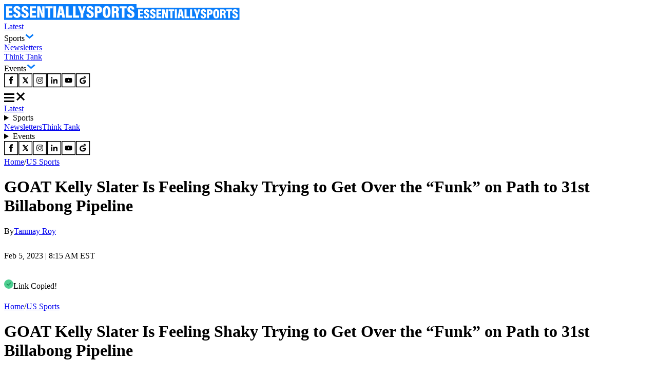

--- FILE ---
content_type: text/html; charset=utf-8
request_url: https://www.essentiallysports.com/us-sports-news-surfing-news-goat-kelly-slater-is-feeling-shaky-trying-to-get-over-the-funk-on-path-to-31st-billabong-pipeline/
body_size: 41176
content:
<!DOCTYPE html><html lang="en"><head><meta charSet="utf-8"/><meta name="viewport" content="width=device-width"/><script class="jsx-2674018545">var getCookie = (cName) => {
            const name = cName + '='
            const cDecoded = decodeURIComponent(document.cookie);
            const cArr = cDecoded.split('; ')
            let res
            cArr.forEach(val => {
              if (val.indexOf(name) === 0) res = val.substring(name.length);
            })
            return res
          }</script><script class="jsx-2674018545">
              window.requestIdleCallback = window.requestIdleCallback || ((f) => { f() })
              window.dataLayer = window.dataLayer || [];
              function gtag() { window.dataLayer.push(arguments); }
            </script><meta name="robots" content="max-image-preview:large"/><link rel="alternate" href="https://www.essentiallysports.com/us-sports-news-surfing-news-goat-kelly-slater-is-feeling-shaky-trying-to-get-over-the-funk-on-path-to-31st-billabong-pipeline/" hrefLang="en-us"/><meta property="og:category" content="uss"/><script defer="" id="marfeel-loader">
          window.addEventListener('load', function() {
              (function() {
              "use strict";
              function loadScript(src, isModule = true) {
                  var s = document.createElement("script");
                  s.src = src;
                  if (isModule) {
                  s.type = "module";
                  } else {
                  s.async = false;
                  s.type = "text/javascript";
                  s.setAttribute("nomodule", "");
                  }
                  var firstScript = document.getElementsByTagName("script")[0];
                  firstScript.parentNode.insertBefore(s, firstScript);
              }

              (function(window, accountId) {
                  (function(t, c, config) {
                  config.accountId = c;
                  t.marfeel = t.marfeel || {};
                  t.marfeel.cmd = t.marfeel.cmd || [];
                  t.marfeel.config = config;
                  var baseUrl = "https://sdk.mrf.io/statics";
                  loadScript(baseUrl + "/marfeel-sdk.js?id=" + c, true);
                  loadScript(baseUrl + "/marfeel-sdk.es5.js?id=" + c, false);
                  })(window, "6486", {});
              })(window);
              })();
          });
          </script><title>GOAT Kelly Slater Is Feeling Shaky Trying to Get Over the “Funk” on Path to 31st Billabong Pipeline - EssentiallySports</title><meta name="description" content="Entering into the Billabong Pipeline 2023, Legendary surfer Kelly Slater gives a little down-the-weather update about his form"/><link rel="canonical" href="https://www.essentiallysports.com/us-sports-news-surfing-news-goat-kelly-slater-is-feeling-shaky-trying-to-get-over-the-funk-on-path-to-31st-billabong-pipeline/"/><meta property="og:locale" content="en_US"/><meta property="og:type" content="article"/><meta property="og:title" content="GOAT Kelly Slater Is Feeling Shaky Trying to Get Over the “Funk” on Path to 31st Billabong Pipeline - EssentiallySports"/><meta property="og:description" content="Entering into the Billabong Pipeline 2023, Legendary surfer Kelly Slater gives a little down-the-weather update about his form"/><meta property="og:url" content="https://www.essentiallysports.com/us-sports-news-surfing-news-goat-kelly-slater-is-feeling-shaky-trying-to-get-over-the-funk-on-path-to-31st-billabong-pipeline/"/><meta property="og:site_name" content="EssentiallySports"/><meta property="article:publisher" content="https://www.facebook.com/essentiallysports"/><meta property="article:published_time" content="2023-02-05T13:15:59+00:00"/><meta property="article:modified_time" content="2023-02-05T09:10:17+00:00"/><meta property="og:image" content="https://image-cdn.essentiallysports.com/wp-content/uploads/GettyImages-1241903988-1.jpg"/><meta property="og:image:width" content="1920"/><meta property="og:image:height" content="1280"/><meta name="twitter:card" content="summary_large_image"/><meta name="twitter:creator" content="@TanmayRoy219"/><meta name="twitter:site" content="@es_sportsnews"/><meta name="twitter:label1" content="Est. reading time"/><meta name="twitter:data1" content="3 minutes"/><script type="application/ld+json" class="yoast-schema-graph">{
  "@context": "https://schema.org",
  "@graph": [
    {
      "@type": "NewsMediaOrganization",
      "@id": "https://www.essentiallysports.com/#organization",
      "name": "EssentiallySports",
      "alternateName": "ES",
      "url": "https://www.essentiallysports.com/",
      "logo": "https://image-cdn.essentiallysports.com/wp-content/uploads/Logo-Full-1.png",
      "description": "EssentiallySports is a U.S.-based sports media platform built for modern fandom. We go beyond headlines to create storylines powered by athletes, fans, data, and culture, giving equal energy to the mainstream and the overlooked.",
      "sameAs": [
        "https://www.facebook.com/essentiallysports",
        "https://twitter.com/es_sportsnews/",
        "https://www.youtube.com/@ESExclusives",
        "https://www.linkedin.com/company/essentially-sports",
        "https://www.crunchbase.com/organization/essentiallysports",
        "https://www.instagram.com/essentiallysportsmedia"
      ],
      "publishingPrinciples": "https://www.essentiallysports.com/editorial-guidelines/",
      "ownershipFundingInfo": "https://www.essentiallysports.com/ownership-and-funding-information/",
      "correctionsPolicy": "https://www.essentiallysports.com/corrections-policy/",
      "ethicsPolicy": "https://www.essentiallysports.com/ethics-policy/",
      "diversityStaffingReport": "https://www.essentiallysports.com/editorial-team/",
      "verificationFactCheckingPolicy": "https://www.essentiallysports.com/fact-checking-policy/",
      "masthead": "https://www.essentiallysports.com/editorial-team/",
      "contactPoint": {
        "@type": "ContactPoint",
        "contactType": "Editorial",
        "email": "editorial@essentiallysports.com",
        "url": "https://www.essentiallysports.com/contact-us/"
      },
      "foundingDate": "2014",
      "founder": [
        {
          "@type": "Person",
          "name": "Harit Pathak",
          "sameAs": [
            "https://www.linkedin.com/in/harit-pathak-128674141/"
          ]
        },
        {
          "@type": "Person",
          "name": "Suryansh Tibarewal",
          "sameAs": [
            "https://twitter.com/geeksuryansh",
            "https://www.linkedin.com/in/suryanshtibarewal/",
            "https://www.facebook.com/suryansh.tibarewal/",
            "https://www.crunchbase.com/person/suryansh-tibarewal"
          ]
        },
        {
          "@type": "Person",
          "name": "Jaskirat Arora",
          "sameAs": [
            "https://www.linkedin.com/in/jaskirat-arora-1507/"
          ]
        }
      ],
      "address": {
        "@type": "PostalAddress",
        "streetAddress": "48 Mayur Bagh Apartment, Paschim Vihar",
        "addressLocality": "New Delhi",
        "postalCode": "110087",
        "addressCountry": "India"
      },
      "telephone": "+31615135722",
      "legalName": "Full Spectrum Services LLP"
    },
    {
      "@type": "ImageObject",
      "@id": "https://www.essentiallysports.com/us-sports-news-surfing-news-goat-kelly-slater-is-feeling-shaky-trying-to-get-over-the-funk-on-path-to-31st-billabong-pipeline/#primaryimage",
      "inLanguage": "en-US",
      "url": "https://image-cdn.essentiallysports.com/wp-content/uploads/GettyImages-1241903988-1.jpg",
      "contentUrl": "https://image-cdn.essentiallysports.com/wp-content/uploads/GettyImages-1241903988-1.jpg",
      "width": 1920,
      "height": 1280,
      "caption": "JEFFREYS BAY, EASTERN CAPE, SOUTH AFRICA - JULY 14: Eleven-time WSL Champion Kelly Slater of the United States after surfing in Heat 6 of the Elimination Round at the Corona Open J-Bay on July 14, 2022 at Jeffreys Bay, Eastern Cape, South Africa. (Photo by Beatriz Ryder/World Surf League via Getty Images)"
    },
    {
      "@type": "BreadcrumbList",
      "@id": "https://www.essentiallysports.com/us-sports-news-surfing-news-goat-kelly-slater-is-feeling-shaky-trying-to-get-over-the-funk-on-path-to-31st-billabong-pipeline/#breadcrumb",
      "itemListElement": [
        {
          "@type": "ListItem",
          "position": 1,
          "item": {
            "@type": "WebPage",
            "@id": "https://www.essentiallysports.com/",
            "url": "https://www.essentiallysports.com/",
            "name": "Home"
          }
        },
        {
          "@type": "ListItem",
          "position": 2,
          "item": {
            "@type": "WebPage",
            "@id": "https://www.essentiallysports.com/category/surfing/",
            "url": "https://www.essentiallysports.com/category/surfing/",
            "name": "Surfing"
          }
        },
        {
          "@type": "ListItem",
          "position": 3,
          "item": {
            "@type": "WebPage",
            "@id": "https://www.essentiallysports.com/us-sports-news-surfing-news-goat-kelly-slater-is-feeling-shaky-trying-to-get-over-the-funk-on-path-to-31st-billabong-pipeline/",
            "url": "https://www.essentiallysports.com/us-sports-news-surfing-news-goat-kelly-slater-is-feeling-shaky-trying-to-get-over-the-funk-on-path-to-31st-billabong-pipeline/",
            "name": "GOAT Kelly Slater Is Feeling Shaky Trying to Get Over the “Funk” on Path to 31st Billabong Pipeline"
          }
        }
      ]
    },
    {
      "@type": "Article",
      "@id": "https://www.essentiallysports.com/us-sports-news-surfing-news-goat-kelly-slater-is-feeling-shaky-trying-to-get-over-the-funk-on-path-to-31st-billabong-pipeline/#article",
      "isPartOf": {
        "@id": "https://www.essentiallysports.com/us-sports-news-surfing-news-goat-kelly-slater-is-feeling-shaky-trying-to-get-over-the-funk-on-path-to-31st-billabong-pipeline/#webpage"
      },
      "author": {
        "@id": "https://www.essentiallysports.com/#/schema/person/29756cffacff5724a1f67d530f6c08d5"
      },
      "headline": "GOAT Kelly Slater Is Feeling Shaky Trying to Get Over the “Funk” on Path to 31st Billabong Pipeline",
      "datePublished": "2023-02-05T13:15:59+00:00",
      "dateModified": "2023-02-05T09:10:17+00:00",
      "mainEntityOfPage": {
        "@id": "https://www.essentiallysports.com/us-sports-news-surfing-news-goat-kelly-slater-is-feeling-shaky-trying-to-get-over-the-funk-on-path-to-31st-billabong-pipeline/#webpage"
      },
      "commentCount": 0,
      "publisher": {
        "@id": "https://www.essentiallysports.com/#organization"
      },
      "image": {
        "@id": "https://www.essentiallysports.com/us-sports-news-surfing-news-goat-kelly-slater-is-feeling-shaky-trying-to-get-over-the-funk-on-path-to-31st-billabong-pipeline/#primaryimage"
      },
      "keywords": "Kelly Slater",
      "articleSection": "Surfing",
      "inLanguage": "en-US",
      "potentialAction": [
        {
          "@type": "CommentAction",
          "name": "Comment",
          "target": [
            "https://www.essentiallysports.com/us-sports-news-surfing-news-goat-kelly-slater-is-feeling-shaky-trying-to-get-over-the-funk-on-path-to-31st-billabong-pipeline/#respond"
          ]
        }
      ]
    },
    {
      "@type": "Person",
      "@id": "https://www.essentiallysports.com/#/schema/person/29756cffacff5724a1f67d530f6c08d5",
      "name": "Tanmay Roy",
      "description": "Tanmay Roy is a US Sports author for EssentiallySports. He has done MBA and B.Tech in Civil Engineering. from Lovely Professional University, Punjab. He has worked with Asian Paints and Xpress Minds in Sales and Content Writing capacities, respectively. Tanmay has participated in a district-level Chess competition and University, State, and National Level Quiz competitions. He is an avid chess player, quizzer, and quiz master and loves to read, watch movies, or engage in content online. Tanmay closely follows the activities of Hikaru Nakamura, Michael Phelps, and Serena Williams, as they all share a similar passion for sports.",
      "sameAs": [
        "https://www.linkedin.com/in/tanmay-roy-a85958150/",
        "https://twitter.com/@TanmayRoy219"
      ]
    }
  ]
}</script><link rel="preload" href="https://image-cdn.essentiallysports.com/wp-content/uploads/imago1071193029.jpg?width=180" as="image" media="(max-width: 600px)"/><link rel="preload" href="https://image-cdn.essentiallysports.com/wp-content/uploads/imago1071193029.jpg?width=180" as="image" media="(min-width: 601px)"/><link rel="preload" href="https://image-cdn.essentiallysports.com/wp-content/uploads/imago1055059350.jpg?width=180" as="image" media="(max-width: 600px)"/><link rel="preload" href="https://image-cdn.essentiallysports.com/wp-content/uploads/imago1055059350.jpg?width=180" as="image" media="(min-width: 601px)"/><link rel="preload" href="https://image-cdn.essentiallysports.com/wp-content/uploads/Texans-Plane.jpg?width=180" as="image" media="(max-width: 600px)"/><link rel="preload" href="https://image-cdn.essentiallysports.com/wp-content/uploads/Texans-Plane.jpg?width=180" as="image" media="(min-width: 601px)"/><link rel="preload" href="https://image-cdn.essentiallysports.com/wp-content/uploads/imago1065218194.jpg?width=180" as="image" media="(max-width: 600px)"/><link rel="preload" href="https://image-cdn.essentiallysports.com/wp-content/uploads/imago1065218194.jpg?width=180" as="image" media="(min-width: 601px)"/><link rel="preload" href="https://image-cdn.essentiallysports.com/wp-content/uploads/UJF7PHYRGRLLVESHE45XXZOEME.jpg?width=180" as="image" media="(max-width: 600px)"/><link rel="preload" href="https://image-cdn.essentiallysports.com/wp-content/uploads/UJF7PHYRGRLLVESHE45XXZOEME.jpg?width=180" as="image" media="(min-width: 601px)"/><link rel="preload" href="https://image-cdn.essentiallysports.com/wp-content/uploads/GettyImages-1231472822.jpg?width=180" as="image" media="(max-width: 600px)"/><link rel="preload" href="https://image-cdn.essentiallysports.com/wp-content/uploads/GettyImages-1231472822.jpg?width=180" as="image" media="(min-width: 601px)"/><link rel="preload" href="https://image-cdn.essentiallysports.com/wp-content/uploads/GettyImages-97652436.jpg?width=600" as="image" media="(max-width: 600px)"/><link rel="preload" href="https://image-cdn.essentiallysports.com/wp-content/uploads/GettyImages-97652436.jpg?width=900" as="image" media="(min-width: 601px)"/><meta name="next-head-count" content="43"/><link rel="preload" href="/_next/static/media/e4af272ccee01ff0-s.p.woff2" as="font" type="font/woff2" crossorigin="anonymous" data-next-font="size-adjust"/><link rel="preload" href="/_next/static/media/dc1a31dd116e0329-s.p.woff2" as="font" type="font/woff2" crossorigin="anonymous" data-next-font="size-adjust"/><link rel="preload" href="/_next/static/media/47cbc4e2adbc5db9-s.p.woff2" as="font" type="font/woff2" crossorigin="anonymous" data-next-font="size-adjust"/><link rel="preload" href="/_next/static/media/637ca5de2fd720d5-s.p.otf" as="font" type="font/otf" crossorigin="anonymous" data-next-font="size-adjust"/><link rel="preload" href="/_next/static/css/e974cfecb07e46ae.css" as="style"/><link rel="stylesheet" href="/_next/static/css/e974cfecb07e46ae.css" data-n-g=""/><link rel="preload" href="/_next/static/css/8dce8b28f5218171.css" as="style"/><link rel="stylesheet" href="/_next/static/css/8dce8b28f5218171.css" data-n-p=""/><noscript data-n-css=""></noscript><script defer="" nomodule="" src="/_next/static/chunks/polyfills-42372ed130431b0a.js"></script><script src="/_next/static/chunks/webpack-16f15736d2f6ba0a.js" defer=""></script><script src="/_next/static/chunks/framework-945b357d4a851f4b.js" defer=""></script><script src="/_next/static/chunks/main-2947b42070779a22.js" defer=""></script><script src="/_next/static/chunks/pages/_app-9776c3f9de2be890.js" defer=""></script><script src="/_next/static/chunks/2385-8fadb664c3088abe.js" defer=""></script><script src="/_next/static/chunks/3906-c6d97e4237d824a4.js" defer=""></script><script src="/_next/static/chunks/1278-3a6ef473fd8d1226.js" defer=""></script><script src="/_next/static/chunks/1807-a221dca51714a676.js" defer=""></script><script src="/_next/static/chunks/9863-6cd36e55f479c501.js" defer=""></script><script src="/_next/static/chunks/6702-019d91541f2b91d5.js" defer=""></script><script src="/_next/static/chunks/pages/%5Bslug%5D-c00a34a8f399e55f.js" defer=""></script><script src="/_next/static/-4WxSFyg0BSZKu3ZJ499j/_buildManifest.js" defer=""></script><script src="/_next/static/-4WxSFyg0BSZKu3ZJ499j/_ssgManifest.js" defer=""></script><style id="__jsx-2d45b8d8d50bfc65">div.jsx-2d45b8d8d50bfc65{font-size:16px;line-height:24px;font-weight:400;margin:0}article.jsx-2d45b8d8d50bfc65{font-size:16px;line-height:24px;font-weight:400;margin:0}</style><style id="__jsx-2674018545">:root{--secondary-font:'__Inter_f367f3', '__Inter_Fallback_f367f3', 'Times New Roman', Times, sans-serif;--secondary-font:'__Inter_f367f3', '__Inter_Fallback_f367f3', serif;--secondary-font:'__Inter_f367f3', '__Inter_Fallback_f367f3', sans-serif;--roboto-condensed:'__Roboto_Condensed_4148dd', '__Roboto_Condensed_Fallback_4148dd';--roboto:'__Roboto_f75ab1', '__Roboto_Fallback_f75ab1';--acumin-pro-condensed-black:'__acuminProCondensedBlack_79a91d', '__acuminProCondensedBlack_Fallback_79a91d'}</style></head><body><div id="__next"><!--$--><!--/$--><header data-ticker="false" class="header_container__7YKFY"><nav><div class="header_leftSection__5PYIP"><a href="https://www.essentiallysports.com/"><svg class="es-logo_desktopLogo__j0Xut" width="258" height="31" viewBox="0 0 258 31" fill="none" xmlns="http://www.w3.org/2000/svg"><path d="M258 0H0V30.6864H258V0Z" fill="#0A7DFA"></path><path d="M15.7625 16.9707H9.00991V22.2679H16.6542L16.0565 26.3923H3.98584V4.16309H16.0695V8.34165H9.00991V12.8135H15.7625V16.9707Z" fill="white"></path><path d="M22.7979 19.9588C22.9264 21.7846 23.4475 23.0408 24.9788 23.0408C26.4664 23.0408 26.9432 22.0427 26.9432 20.7791C26.9432 19.2408 26.1674 18.3361 23.5442 16.9962C19.6704 15.0026 18.2076 13.3199 18.2076 10.0531C18.2076 6.2504 20.5388 3.75684 24.9569 3.75684C30.1541 3.75684 31.6412 6.99371 31.6836 10.4072H26.7504C26.6651 8.85917 26.3812 7.52892 24.9257 7.52892C23.786 7.52892 23.2762 8.26576 23.2762 9.50608C23.2762 10.7793 23.7742 11.4359 26.1995 12.6442C30.3331 14.7189 32.0879 16.4733 32.0879 20.2107C32.0879 23.8852 29.9332 26.8132 24.9275 26.8132C19.5038 26.8132 17.8493 23.733 17.7405 19.9591H22.7976L22.7979 19.9588Z" fill="white"></path><path d="M38.5252 19.9588C38.6537 21.7846 39.1748 23.0408 40.7061 23.0408C42.1937 23.0408 42.6705 22.0427 42.6705 20.7791C42.6705 19.2408 41.8947 18.3361 39.2715 16.9962C35.3977 15.0026 33.9349 13.3199 33.9349 10.0531C33.9349 6.2504 36.2661 3.75684 40.6842 3.75684C45.8814 3.75684 47.3684 6.99371 47.4109 10.4072H42.4777C42.3924 8.85917 42.1085 7.52892 40.653 7.52892C39.5133 7.52892 39.0034 8.26576 39.0034 9.50608C39.0034 10.7793 39.5015 11.4359 41.9268 12.6442C46.0604 14.7189 47.8152 16.4733 47.8152 20.2107C47.8152 23.8852 45.6605 26.8132 40.6547 26.8132C35.2311 26.8132 33.5766 23.733 33.4678 19.9591H38.5249L38.5252 19.9588Z" fill="white"></path><path d="M61.6666 16.9707H54.914V22.2679H62.5583L61.9606 26.3923H49.8896V4.16309H61.9736V8.34165H54.914V12.8135H61.6666V16.9707Z" fill="white"></path><path d="M64.4897 26.3923V4.16309H70.0971C73.4875 14.6402 74.2749 17.1591 74.504 18.1742H74.5951C74.3739 15.3771 74.3043 11.7137 74.3043 8.24466V4.16309H78.8295V26.3926H73.3047C69.7824 14.8383 69.1208 12.5984 68.8701 11.6376H68.7675C68.9438 14.3122 69.037 18.4299 69.037 22.0662V26.3926H64.49L64.4897 26.3923Z" fill="white"></path><path d="M84.8904 8.34165H80.4927V4.16309H94.3789V8.34165H90.0041V26.3926H84.8904V8.34165Z" fill="white"></path><path d="M101.146 4.16309V26.3926H96.0215V4.16309H101.146Z" fill="white"></path><path d="M108.565 21.6345L107.806 26.3926H102.68L107.081 4.16309H114.283L118.738 26.3926H113.416L112.634 21.6345H108.565ZM111.955 17.3386C111.449 14.0953 110.96 10.4772 110.678 8.43365H110.51C110.292 10.5654 109.747 14.0935 109.22 17.3386H111.955Z" fill="white"></path><path d="M120.36 4.16309H125.485V22.2435H132.561L132.084 26.3926H120.36V4.16309Z" fill="white"></path><path d="M134.134 4.16309H139.259V22.2435H146.335L145.858 26.3926H134.134V4.16309Z" fill="white"></path><path d="M149.185 26.3926V19.1771C149.185 18.8558 149.153 18.5196 149.009 18.1542L143.777 4.16309H149.433C150.355 7.51723 151.382 11.3792 151.927 14.1106C152.544 11.5938 153.652 7.43346 154.477 4.16309H159.775L154.466 18.2083C154.388 18.4537 154.322 18.7053 154.322 19.0907V26.3926H149.185Z" fill="white"></path><path d="M165.334 19.9588C165.463 21.7846 165.984 23.0408 167.515 23.0408C169.003 23.0408 169.48 22.0427 169.48 20.7791C169.48 19.2408 168.704 18.3361 166.081 16.9962C162.207 15.0026 160.744 13.3199 160.744 10.0531C160.744 6.2504 163.075 3.75684 167.494 3.75684C172.69 3.75684 174.178 6.99371 174.22 10.4072H169.287C169.202 8.85917 168.918 7.52892 167.463 7.52892C166.322 7.52892 165.813 8.26576 165.813 9.50608C165.813 10.7793 166.311 11.4359 168.736 12.6442C172.87 14.7189 174.625 16.4733 174.625 20.2107C174.625 23.8852 172.47 26.8132 167.464 26.8132C162.041 26.8132 160.386 23.733 160.277 19.9591H165.334L165.334 19.9588Z" fill="white"></path><path d="M176.705 4.16309H184.023C187.894 4.16309 190.676 6.29925 190.676 10.9016C190.676 15.5458 188.181 17.7148 183.795 17.7148H181.795V26.3926H176.705V4.16309H176.705ZM181.795 13.807H183.126C184.892 13.807 185.564 12.9485 185.564 10.8587C185.564 8.79016 184.673 7.99924 183.232 7.99924H181.795V13.8073L181.795 13.807Z" fill="white"></path><path d="M207.325 15.1386C207.325 23.2853 205.095 26.8132 199.552 26.8132C194.384 26.8132 192.09 23.226 192.09 15.0267C192.09 7.15007 194.64 3.75684 199.761 3.75684C205.019 3.75684 207.325 7.4046 207.325 15.1386ZM197.442 15.0284C197.442 20.5158 197.939 22.7989 199.697 22.7989C201.553 22.7989 201.974 20.6748 201.974 15.0284C201.974 9.75179 201.532 7.79256 199.697 7.79256C197.93 7.79256 197.442 9.84702 197.442 15.0284Z" fill="white"></path><path d="M214.756 17.2963V26.3923H209.699V4.16309H217.231C221.533 4.16309 223.725 6.29278 223.725 10.3185C223.725 13.3961 222.207 14.8363 220.863 15.3668C222.608 16.1436 223.432 17.5723 223.432 20.7698V21.5431C223.432 24.0146 223.529 25.4157 223.671 26.3926H218.699C218.439 25.5341 218.349 23.5564 218.349 21.3829V20.6175C218.349 17.9888 217.818 17.2963 215.86 17.2963H214.756ZM214.768 13.4716H215.955C217.871 13.4716 218.61 12.7809 218.61 10.6086C218.61 8.77694 217.962 7.97602 216.28 7.97602H214.768V13.4716Z" fill="white"></path><path d="M229.381 8.34165H224.983V4.16309H238.869V8.34165H234.494V26.3926H229.381V8.34165Z" fill="white"></path><path d="M244.729 19.9588C244.858 21.7846 245.379 23.0408 246.91 23.0408C248.398 23.0408 248.875 22.0427 248.875 20.7791C248.875 19.2408 248.099 18.3361 245.476 16.9962C241.602 15.0026 240.139 13.3199 240.139 10.0531C240.139 6.2504 242.47 3.75684 246.889 3.75684C252.085 3.75684 253.573 6.99371 253.615 10.4072H248.682C248.597 8.85917 248.313 7.52892 246.858 7.52892C245.717 7.52892 245.208 8.26576 245.208 9.50608C245.208 10.7793 245.706 11.4359 248.131 12.6442C252.265 14.7189 254.02 16.4733 254.02 20.2107C254.02 23.8852 251.865 26.8132 246.859 26.8132C241.436 26.8132 239.781 23.733 239.672 19.9591H244.729L244.729 19.9588Z" fill="white"></path></svg><svg class="es-logo_mobileLogo__A8thA" xmlns="http://www.w3.org/2000/svg" width="201" height="24" viewBox="0 0 201 24" fill="none"><path d="M200.5 0H0V23.8474H200.5V0Z" fill="#0A7DFA"></path><path d="M12.2507 13.244H7.003V17.3741H12.9436L12.4791 20.5898H3.09863V3.2583H12.4892V6.51621H7.003V10.0028H12.2507V13.244Z" fill="white"></path><path d="M17.7164 15.5732C17.8163 16.9967 18.2212 17.9761 19.4112 17.9761C20.5673 17.9761 20.9379 17.1979 20.9379 16.2127C20.9379 15.0133 20.335 14.308 18.2964 13.2633C15.286 11.7089 14.1491 10.397 14.1491 7.8499C14.1491 4.88508 15.9608 2.94092 19.3943 2.94092C23.4332 2.94092 24.5888 5.46462 24.6218 8.12604H20.788C20.7218 6.91907 20.5011 5.88191 19.37 5.88191C18.4843 5.88191 18.0881 6.4564 18.0881 7.42344C18.0881 8.41615 18.4751 8.92808 20.3599 9.87014C23.5723 11.4878 24.936 12.8556 24.936 15.7695C24.936 18.6344 23.2615 20.9173 19.3714 20.9173C15.1565 20.9173 13.8707 18.5157 13.7861 15.5734H17.7162L17.7164 15.5732Z" fill="white"></path><path d="M29.941 15.5732C30.0409 16.9967 30.4458 17.9761 31.6358 17.9761C32.7919 17.9761 33.1625 17.1979 33.1625 16.2127C33.1625 15.0133 32.5596 14.308 30.521 13.2633C27.5106 11.7089 26.3737 10.397 26.3737 7.8499C26.3737 4.88508 28.1854 2.94092 31.6189 2.94092C35.6578 2.94092 36.8134 5.46462 36.8464 8.12604H33.0126C32.9464 6.91907 32.7257 5.88191 31.5946 5.88191C30.7089 5.88191 30.3127 6.4564 30.3127 7.42344C30.3127 8.41615 30.6997 8.92808 32.5845 9.87014C35.7969 11.4878 37.1606 12.8556 37.1606 15.7695C37.1606 18.6344 35.4861 20.9173 31.596 20.9173C27.3811 20.9173 26.0953 18.5157 26.0107 15.5734H29.9408L29.941 15.5732Z" fill="white"></path><path d="M47.9267 13.244H42.679V17.3741H48.6197L48.1552 20.5898H38.7744V3.2583H48.1652V6.51621H42.679V10.0028H47.9267V13.244Z" fill="white"></path><path d="M50.1191 20.5898V3.2583H54.4768C57.1116 11.427 57.7235 13.3909 57.9015 14.1824H57.9723C57.8005 12.0015 57.7464 9.14532 57.7464 6.44059V3.2583H61.263V20.5901H56.9695C54.2323 11.5815 53.718 9.83508 53.5233 9.08597H53.4435C53.5805 11.1713 53.653 14.3818 53.653 17.2169V20.5901H50.1194L50.1191 20.5898Z" fill="white"></path><path d="M65.9713 6.51621H62.5537V3.2583H73.3451V6.51621H69.9454V20.5901H65.9713V6.51621Z" fill="white"></path><path d="M78.606 3.2583V20.5901H74.6235V3.2583H78.606Z" fill="white"></path><path d="M84.3707 16.8803L83.7808 20.5901H79.7979L83.2173 3.2583H88.8142L92.277 20.5901H88.1405L87.5328 16.8803H84.3707ZM87.0055 13.5309C86.612 11.0022 86.2326 8.18126 86.0133 6.58794H85.8822C85.7131 8.25001 85.2896 11.0008 84.8796 13.5309H87.0055Z" fill="white"></path><path d="M93.5366 3.2583H97.5196V17.3551H103.018L102.647 20.5901H93.5366V3.2583Z" fill="white"></path><path d="M104.241 3.2583H108.224V17.3551H113.723L113.352 20.5901H104.241V3.2583Z" fill="white"></path><path d="M115.937 20.5901V14.9643C115.937 14.7138 115.911 14.4517 115.799 14.1668L111.733 3.2583H116.129C116.845 5.87343 117.644 8.88454 118.067 11.0141C118.546 9.05183 119.408 5.80812 120.049 3.2583H124.166L120.04 14.209C119.98 14.4003 119.928 14.5965 119.928 14.8969V20.5901H115.937Z" fill="white"></path><path d="M128.489 15.5732C128.589 16.9967 128.994 17.9761 130.184 17.9761C131.34 17.9761 131.711 17.1979 131.711 16.2127C131.711 15.0133 131.108 14.308 129.069 13.2633C126.058 11.7089 124.922 10.397 124.922 7.8499C124.922 4.88508 126.733 2.94092 130.167 2.94092C134.206 2.94092 135.361 5.46462 135.394 8.12604H131.561C131.494 6.91907 131.274 5.88191 130.143 5.88191C129.257 5.88191 128.861 6.4564 128.861 7.42344C128.861 8.41615 129.248 8.92808 131.132 9.87014C134.345 11.4878 135.709 12.8556 135.709 15.7695C135.709 18.6344 134.034 20.9173 130.144 20.9173C125.929 20.9173 124.643 18.5157 124.559 15.5734H128.489L128.489 15.5732Z" fill="white"></path><path d="M137.324 3.2583H143.012C146.02 3.2583 148.182 4.92381 148.182 8.51217C148.182 12.1331 146.243 13.8242 142.834 13.8242H141.28V20.5901H137.324V3.2583H137.324ZM141.28 10.7774H142.315C143.687 10.7774 144.209 10.108 144.209 8.47871C144.209 6.86591 143.516 6.24925 142.397 6.24925H141.28V10.7776L141.28 10.7774Z" fill="white"></path><path d="M161.12 11.815C161.12 18.1667 159.387 20.9173 155.079 20.9173C151.063 20.9173 149.28 18.1205 149.28 11.7277C149.28 5.58653 151.262 2.94092 155.242 2.94092C159.327 2.94092 161.12 5.78498 161.12 11.815ZM153.439 11.7291C153.439 16.0074 153.825 17.7875 155.192 17.7875C156.634 17.7875 156.961 16.1314 156.961 11.7291C156.961 7.61502 156.617 6.08746 155.192 6.08746C153.819 6.08746 153.439 7.68926 153.439 11.7291Z" fill="white"></path><path d="M166.894 13.4979V20.5898H162.964V3.2583H168.817C172.161 3.2583 173.864 4.91877 173.864 8.05752C173.864 10.457 172.685 11.5799 171.64 11.9935C172.996 12.5992 173.636 13.7131 173.636 16.2061V16.809C173.636 18.736 173.712 19.8284 173.822 20.5901H169.958C169.756 19.9207 169.687 18.3787 169.687 16.6841V16.0874C169.687 14.0378 169.274 13.4979 167.752 13.4979H166.894ZM166.903 10.5159H167.826C169.315 10.5159 169.889 9.97739 169.889 8.2837C169.889 6.85559 169.386 6.23114 168.079 6.23114H166.903V10.5159Z" fill="white"></path><path d="M178.258 6.51621H174.84V3.2583H185.631V6.51621H182.232V20.5901H178.258V6.51621Z" fill="white"></path><path d="M190.188 15.5732C190.288 16.9967 190.693 17.9761 191.882 17.9761C193.039 17.9761 193.41 17.1979 193.41 16.2127C193.41 15.0133 192.807 14.308 190.768 13.2633C187.757 11.7089 186.62 10.397 186.62 7.8499C186.62 4.88508 188.432 2.94092 191.866 2.94092C195.904 2.94092 197.06 5.46462 197.093 8.12604H193.26C193.193 6.91907 192.972 5.88191 191.842 5.88191C190.955 5.88191 190.559 6.4564 190.559 7.42344C190.559 8.41615 190.946 8.92808 192.831 9.87014C196.044 11.4878 197.408 12.8556 197.408 15.7695C197.408 18.6344 195.733 20.9173 191.843 20.9173C187.628 20.9173 186.342 18.5157 186.257 15.5734H190.187L190.188 15.5732Z" fill="white"></path></svg></a><div class="header_menuContainer__8vpOR"><div><a href="https://www.essentiallysports.com/latest-news/">Latest</a></div><div>Sports<svg xmlns="http://www.w3.org/2000/svg" width="19" height="19" viewBox="0 0 19 19" fill="none"><path d="M16.5 6.5L9.5 12.5L2.5 6.5" stroke="#0A7DFA" stroke-width="3"></path></svg></div><div><a href="https://www.essentiallysports.com/newsletter-hub/">Newsletters</a></div><div><a href="https://www.essentiallysports.com/think-tank/">Think Tank</a></div><div>Events<svg xmlns="http://www.w3.org/2000/svg" width="19" height="19" viewBox="0 0 19 19" fill="none"><path d="M16.5 6.5L9.5 12.5L2.5 6.5" stroke="#0A7DFA" stroke-width="3"></path></svg></div></div></div><div class="header_rightSection__pYuTf"><a target="_blank" href="https://www.facebook.com/essentiallysports"><svg xmlns="http://www.w3.org/2000/svg" width="28" height="28" viewBox="0 0 28 28" fill="none"><rect x="0.73663" y="0.73663" width="25.7155" height="25.7155" fill="white" stroke="black" stroke-width="1.47303"></rect><path d="M16.9789 11.1706H14.466V10.34C14.466 9.09741 14.952 8.62071 16.2131 8.62071C16.6037 8.62071 16.9205 8.6299 17.102 8.64837V6.51687C16.7575 6.42147 15.9178 6.32617 15.4318 6.32617C12.8635 6.32617 11.6794 7.538 11.6794 10.1555V11.1674H10.0923V13.5174H11.6794V20.8716H14.4691V13.5204H16.5484L16.9789 11.1706Z" fill="black"></path><path d="M14.466 11.1706H16.9789L16.5484 13.5204H14.4691V20.8716H11.6794V13.5174H10.0923V11.1674H11.6794V10.1555C11.6794 7.538 12.8635 6.32617 15.4318 6.32617C15.9178 6.32617 16.7575 6.42147 17.102 6.51687V8.64837C16.9205 8.6299 16.6037 8.62071 16.2131 8.62071C14.952 8.62071 14.466 9.09741 14.466 10.34V11.1706Z" fill="black"></path></svg></a><a target="_blank" href="https://twitter.com/es_sportsnews/"><svg xmlns="http://www.w3.org/2000/svg" width="28" height="28" viewBox="0 0 28 28" fill="none"><rect x="0.73663" y="0.73663" width="25.7155" height="25.7155" fill="white" stroke="black" stroke-width="1.47303"></rect><path d="M14.282 12.1367L17.615 8.0752H18.5251L14.6863 12.7529L18.8611 19.123H15.7908L12.9792 14.833L9.45972 19.123H8.54956L12.575 14.2168L8.54956 8.0752H11.6199L14.282 12.1367ZM16.2185 18.4375H17.616L11.1843 8.79297H9.78687L16.2185 18.4375Z" fill="black"></path><path d="M14.282 12.1367L17.615 8.0752H18.5251L14.6863 12.7529L18.8611 19.123H15.7908L12.9792 14.833L9.45972 19.123H8.54956L12.575 14.2168L8.54956 8.0752H11.6199L14.282 12.1367ZM16.2185 18.4375H17.616L11.1843 8.79297H9.78687L16.2185 18.4375Z" stroke="black"></path></svg></a><a target="_blank" href="https://www.instagram.com/essentiallysportsmedia"><svg xmlns="http://www.w3.org/2000/svg" width="28" height="28" viewBox="0 0 28 28" fill="none"><rect x="0.73663" y="0.73663" width="25.7155" height="25.7155" fill="white" stroke="black" stroke-width="1.47303"></rect><path d="M13.5885 7.12744C11.8328 7.12744 11.6125 7.13512 10.9229 7.1665C10.2347 7.19801 9.76491 7.30697 9.35387 7.46684C8.92868 7.63195 8.56801 7.85283 8.20868 8.21229C7.84908 8.57162 7.62821 8.93229 7.46255 9.35734C7.30228 9.76852 7.19319 10.2384 7.16221 10.9264C7.13137 11.6159 7.12329 11.8364 7.12329 13.5921C7.12329 15.3478 7.1311 15.5675 7.16235 16.257C7.194 16.9452 7.30295 17.415 7.46269 17.826C7.62794 18.2512 7.84881 18.6119 8.20828 18.9712C8.56747 19.3308 8.92814 19.5522 9.35306 19.7174C9.76437 19.8772 10.2343 19.9862 10.9224 20.0177C11.6119 20.0491 11.8321 20.0568 13.5877 20.0568C15.3435 20.0568 15.5632 20.0491 16.2527 20.0177C16.941 19.9862 17.4113 19.8772 17.8226 19.7174C18.2476 19.5522 18.6078 19.3308 18.9669 18.9712C19.3265 18.6119 19.5474 18.2512 19.7131 17.8262C19.872 17.415 19.9811 16.9451 20.0134 16.2572C20.0444 15.5676 20.0525 15.3478 20.0525 13.5921C20.0525 11.8364 20.0444 11.6161 20.0134 10.9265C19.9811 10.2383 19.872 9.76852 19.7131 9.35748C19.5474 8.93229 19.3265 8.57162 18.9669 8.21229C18.6074 7.8527 18.2478 7.63182 17.8222 7.46684C17.41 7.30697 16.94 7.19801 16.2518 7.1665C15.5622 7.13512 15.3427 7.12744 13.5865 7.12744H13.5885ZM13.0086 8.29243C13.1807 8.29216 13.3727 8.29243 13.5885 8.29243C15.3146 8.29243 15.5191 8.29862 16.2007 8.3296C16.8311 8.35842 17.1731 8.46374 17.401 8.55223C17.7027 8.6694 17.9178 8.80946 18.1439 9.03573C18.3702 9.26199 18.5102 9.47748 18.6277 9.77916C18.7162 10.0068 18.8216 10.3489 18.8503 10.9792C18.8813 11.6606 18.888 11.8654 18.888 13.5906C18.888 15.3159 18.8813 15.5206 18.8503 16.2021C18.8215 16.8324 18.7162 17.1745 18.6277 17.4021C18.5105 17.7038 18.3702 17.9186 18.1439 18.1447C17.9177 18.371 17.7028 18.511 17.401 18.6282C17.1734 18.7171 16.8311 18.8221 16.2007 18.851C15.5193 18.8819 15.3146 18.8887 13.5885 18.8887C11.8623 18.8887 11.6577 18.8819 10.9762 18.851C10.3459 18.8219 10.0038 18.7166 9.77582 18.6281C9.47414 18.5109 9.25865 18.3708 9.03239 18.1446C8.80612 17.9183 8.66605 17.7034 8.54861 17.4015C8.46013 17.1739 8.35467 16.8318 8.32599 16.2015C8.29501 15.52 8.28881 15.3153 8.28881 13.589C8.28881 11.8627 8.29501 11.659 8.32599 10.9775C8.35481 10.3472 8.46013 10.0052 8.54861 9.77728C8.66579 9.47559 8.80612 9.2601 9.03239 9.03384C9.25865 8.80758 9.47414 8.66751 9.77582 8.55007C10.0037 8.46118 10.3459 8.35613 10.9762 8.32717C11.5726 8.30024 11.8037 8.29216 13.0086 8.29081V8.29243ZM17.0393 9.36583C16.611 9.36583 16.2635 9.7129 16.2635 10.1413C16.2635 10.5696 16.611 10.9171 17.0393 10.9171C17.4676 10.9171 17.815 10.5696 17.815 10.1413C17.815 9.71304 17.4676 9.36556 17.0393 9.36556V9.36583ZM13.5885 10.2722C11.7551 10.2722 10.2686 11.7587 10.2686 13.5921C10.2686 15.4255 11.7551 16.9113 13.5885 16.9113C15.4219 16.9113 16.9078 15.4255 16.9078 13.5921C16.9078 11.7587 15.4219 10.2722 13.5885 10.2722ZM13.5885 11.4372C14.7785 11.4372 15.7434 12.4019 15.7434 13.5921C15.7434 14.7821 14.7785 15.747 13.5885 15.747C12.3983 15.747 11.4336 14.7821 11.4336 13.5921C11.4336 12.4019 12.3983 11.4372 13.5885 11.4372Z" fill="black"></path></svg></a><a target="_blank" href="https://www.linkedin.com/company/essentially-sports"><svg xmlns="http://www.w3.org/2000/svg" width="28" height="28" viewBox="0 0 28 28" fill="none"><rect x="0.73663" y="0.73663" width="25.7155" height="25.7155" fill="white" stroke="black" stroke-width="1.47303"></rect><path fill-rule="evenodd" clip-rule="evenodd" d="M20.0643 20.0519H17.4078V15.5271C17.4078 14.2866 16.9364 13.5933 15.9545 13.5933C14.8863 13.5933 14.3282 14.3148 14.3282 15.5271V20.0519H11.768V11.4323H14.3282V12.5934C14.3282 12.5934 15.098 11.169 16.9271 11.169C18.7554 11.169 20.0643 12.2855 20.0643 14.5945V20.0519ZM8.71372 10.3037C7.84166 10.3037 7.13501 9.59148 7.13501 8.71311C7.13501 7.83475 7.84166 7.12256 8.71372 7.12256C9.58577 7.12256 10.292 7.83475 10.292 8.71311C10.292 9.59148 9.58577 10.3037 8.71372 10.3037ZM7.39174 20.0519H10.0614V11.4323H7.39174V20.0519Z" fill="black"></path></svg></a><a target="_blank" href="https://www.youtube.com/@ESExclusives"><svg xmlns="http://www.w3.org/2000/svg" width="28" height="28" viewBox="0 0 28 28" fill="none"><rect x="0.73663" y="0.73663" width="25.7155" height="25.7155" fill="white" stroke="black" stroke-width="1.47303"></rect><path d="M13.58 18.3393C13.58 18.3393 17.8835 18.3393 18.9509 18.0551C19.5519 17.894 20.0039 17.4298 20.1626 16.8566C20.4559 15.805 20.4559 13.5928 20.4559 13.5928C20.4559 13.5928 20.4559 11.3948 20.1626 10.3527C20.0039 9.76527 19.5519 9.31052 18.9509 9.15419C17.8835 8.86523 13.58 8.86523 13.58 8.86523C13.58 8.86523 9.28615 8.86523 8.22351 9.15419C7.63209 9.31052 7.17049 9.76527 7.0022 10.3527C6.71851 11.3948 6.71851 13.5928 6.71851 13.5928C6.71851 13.5928 6.71851 15.805 7.0022 16.8566C7.17049 17.4298 7.63209 17.894 8.22351 18.0551C9.28615 18.3393 13.58 18.3393 13.58 18.3393Z" fill="black"></path><path d="M15.7247 13.6016L12.1719 11.5884V15.6149L15.7247 13.6016Z" fill="white"></path></svg></a><a target="_blank" href="https://g.co/kgs/YnkMpk5"><svg width="28" height="28" viewBox="0 0 28 28" fill="none" xmlns="http://www.w3.org/2000/svg"><rect x="0.73663" y="0.73663" width="25.7155" height="25.7155" fill="white" stroke="black" stroke-width="1.47303"></rect><g clip-path="url(#clip0_4193_4500)"><mask id="mask0_4193_4500" style="mask-type:luminance" maskUnits="userSpaceOnUse" x="7" y="8" width="13" height="13"><path d="M19.4128 8.29395H7.09033V20.865H19.4128V8.29395Z" fill="white"></path></mask><g mask="url(#mask0_4193_4500)"><path d="M19.4093 14.7261C19.4093 14.2987 19.3748 13.8692 19.3009 13.4487H13.3723V15.8689H16.7675C16.6266 16.6498 16.1736 17.3403 15.5108 17.7788V19.349H17.536C18.7257 18.2546 19.4093 16.6381 19.4093 14.7261Z" fill="black"></path><path d="M13.3779 20.8609C15.073 20.8609 16.5031 20.3044 17.5443 19.3432L15.5191 17.773C14.9557 18.1563 14.2279 18.3738 13.3807 18.3738C11.7407 18.3738 10.3508 17.2676 9.85155 15.7803H7.76074V17.3995C8.82755 19.522 11.0012 20.8609 13.3779 20.8609Z" fill="black"></path><path d="M9.84841 15.7809C9.58533 15 9.58533 14.1548 9.84841 13.3746V11.7554H7.76037C6.86894 13.5313 6.86894 15.6242 7.76037 17.4001L9.84841 15.7809Z" fill="black"></path><path d="M13.3779 10.7801C14.2741 10.7663 15.14 11.1032 15.7891 11.7226L17.5837 9.928C16.4471 8.86119 14.9391 8.27427 13.3779 8.29291C11.0012 8.29291 8.82824 9.63247 7.76074 11.7571L9.84879 13.3763C10.3453 11.8869 11.738 10.7801 13.3779 10.7801Z" fill="black"></path></g><path d="M17.0797 5.17915L16.9257 5.01758L16.7717 5.17915L16.1565 5.82476L15.2699 5.72533L15.0483 5.70047L15.0344 5.92281L14.9785 6.81286L14.2355 7.30656L14.0498 7.43016L14.1824 7.60968L14.7113 8.3278L14.46 9.18331L14.3971 9.39737L14.6139 9.44984L15.4805 9.65975L15.8375 10.4773L15.9266 10.6817L16.1261 10.5823L16.925 10.1859L17.7239 10.5823L17.9235 10.6817L18.0125 10.4773L18.3695 9.65975L19.2361 9.44984L19.4529 9.39737L19.3901 9.18331L19.1387 8.3278L19.6676 7.60968L19.8002 7.43016L19.6145 7.30656L18.8715 6.81286L18.8156 5.92281L18.8018 5.70047L18.5801 5.72533L17.6935 5.82476L17.0783 5.17915H17.0797Z" fill="black" stroke="white" stroke-width="0.621213" stroke-miterlimit="2.462"></path><path d="M15.845 8.17479L16.4816 8.81142L17.9185 7.37451" stroke="white" stroke-width="0.623233" stroke-miterlimit="2.462"></path></g><defs><clipPath id="clip0_4193_4500"><rect width="13.0144" height="16.1616" fill="white" transform="translate(7.08447 4.70801)"></rect></clipPath></defs></svg></a><div data-open="false"><svg width="20" height="17" viewBox="0 0 20 17" fill="none" xmlns="http://www.w3.org/2000/svg"><path d="M0 1.5H20" stroke="black" stroke-width="3"></path><path d="M0 8.5H20" stroke="black" stroke-width="3"></path><path d="M0 15.5H20" stroke="black" stroke-width="3"></path></svg><svg width="24" height="24" viewBox="0 0 24 24" fill="none" xmlns="http://www.w3.org/2000/svg"><path d="M19.1421 20.1953L4.99995 6.05318" stroke="black" stroke-width="3"></path><path d="M5.14209 20.1953L19.2842 6.05318" stroke="black" stroke-width="3"></path></svg></div></div></nav><div data-open="false" class="header_hamburgerMenu__dRWRm"><div class="header_hamburgerMenuContent__Z3vdK"><a data-hug="strict" class="hug-text" href="https://www.essentiallysports.com/latest-news/">Latest</a><details data-type="Sports"><summary>Sports</summary><aside><details class="header_subDetails__Dt5dN"><summary>NFL</summary><aside><div class="nfl-sub-item_container__TzThf"><p data-hug="strict" class="hug-text">NFC<!-- --> <!-- -->EAST</p><div class="nfl-sub-item_teamStack__INgTf"><a href="https://www.essentiallysports.com/category/dallas-cowboys/"><p data-hug="strict" class="hug-text " style="color:#BACAD3;background-color:#002A5B;font-size:26.979px;padding:5.174px 4.435px 5.174px 3.696px;line-height:normal;text-transform:uppercase;font-family:var(--acumin-pro-condensed-black);width:fit-content">COWBOYS</p></a><a href="https://www.essentiallysports.com/category/philadelphia-eagles/"><p data-hug="strict" class="hug-text " style="color:#FFFFFF;background-color:#241D1F;font-size:26.979px;padding:5.174px 4.435px 5.174px 3.696px;line-height:normal;text-transform:uppercase;font-family:var(--acumin-pro-condensed-black);width:fit-content">EAGLES</p></a><a href="https://www.essentiallysports.com/category/washington-commanders/"><p data-hug="strict" class="hug-text " style="color:#FFB611;background-color:#591414;font-size:26.979px;padding:5.174px 4.435px 5.174px 3.696px;line-height:normal;text-transform:uppercase;font-family:var(--acumin-pro-condensed-black);width:fit-content">COMMANDERS</p></a><a href="https://www.essentiallysports.com/category/new-york-giants/"><p data-hug="strict" class="hug-text " style="color:#FFFFFF;background-color:#A71930;font-size:26.979px;padding:5.174px 4.435px 5.174px 3.696px;line-height:normal;text-transform:uppercase;font-family:var(--acumin-pro-condensed-black);width:fit-content">GIANTS</p></a></div></div><div class="nfl-sub-item_container__TzThf"><p data-hug="strict" class="hug-text">AFC<!-- --> <!-- -->EAST</p><div class="nfl-sub-item_teamStack__INgTf"><a href="https://www.essentiallysports.com/category/miami-dolphins/"><p data-hug="strict" class="hug-text " style="color:#004966;background-color:#00C8D7;font-size:26.979px;padding:5.174px 4.435px 5.174px 3.696px;line-height:normal;text-transform:uppercase;font-family:var(--acumin-pro-condensed-black);width:fit-content">DOLPHINS</p></a><a href="https://www.essentiallysports.com/category/new-york-jets/"><p data-hug="strict" class="hug-text " style="color:#FFFFFF;background-color:#115740;font-size:26.979px;padding:5.174px 4.435px 5.174px 3.696px;line-height:normal;text-transform:uppercase;font-family:var(--acumin-pro-condensed-black);width:fit-content">JETS</p></a><a href="https://www.essentiallysports.com/category/buffalo-bills/"><p data-hug="strict" class="hug-text " style="color:#F70542;background-color:#032982;font-size:26.979px;padding:5.174px 4.435px 5.174px 3.696px;line-height:normal;text-transform:uppercase;font-family:var(--acumin-pro-condensed-black);width:fit-content">BILLS</p></a><a href="https://www.essentiallysports.com/category/new-england-patriots/"><p data-hug="strict" class="hug-text " style="color:#FFFFFF;background-color:#013569;font-size:26.979px;padding:5.174px 4.435px 5.174px 3.696px;line-height:normal;text-transform:uppercase;font-family:var(--acumin-pro-condensed-black);width:fit-content">PATRIOTS</p></a></div></div><div class="nfl-sub-item_container__TzThf"><p data-hug="strict" class="hug-text">NFC<!-- --> <!-- -->WEST</p><div class="nfl-sub-item_teamStack__INgTf"><a href="https://www.essentiallysports.com/category/los-angeles-rams/"><p data-hug="strict" class="hug-text " style="color:#003594;background-color:#FDCF00;font-size:26.979px;padding:5.174px 4.435px 5.174px 3.696px;line-height:normal;text-transform:uppercase;font-family:var(--acumin-pro-condensed-black);width:fit-content">RAMS</p></a><a href="https://www.essentiallysports.com/category/arizona-cardinals/"><p data-hug="strict" class="hug-text " style="color:#FFBE26;background-color:#8E223D;font-size:26.979px;padding:5.174px 4.435px 5.174px 3.696px;line-height:normal;text-transform:uppercase;font-family:var(--acumin-pro-condensed-black);width:fit-content">CARDINALS</p></a><a href="https://www.essentiallysports.com/category/seattle-seahawks/"><p data-hug="strict" class="hug-text " style="color:#00004F;background-color:#69BE28;font-size:26.979px;padding:5.174px 4.435px 5.174px 3.696px;line-height:normal;text-transform:uppercase;font-family:var(--acumin-pro-condensed-black);width:fit-content">SEAHAWKS</p></a><a href="https://www.essentiallysports.com/category/san-francisco-49ers/"><p data-hug="strict" class="hug-text " style="color:#E9CB94;background-color:#930000;font-size:26.979px;padding:5.174px 4.435px 5.174px 3.696px;line-height:normal;text-transform:uppercase;font-family:var(--acumin-pro-condensed-black);width:fit-content">49ERS</p></a></div></div><div class="nfl-sub-item_container__TzThf"><p data-hug="strict" class="hug-text">AFC<!-- --> <!-- -->WEST</p><div class="nfl-sub-item_teamStack__INgTf"><a href="https://www.essentiallysports.com/category/las-vegas-raiders/"><p data-hug="strict" class="hug-text " style="color:#C4C9CC;background-color:#000000;font-size:26.979px;padding:5.174px 4.435px 5.174px 3.696px;line-height:normal;text-transform:uppercase;font-family:var(--acumin-pro-condensed-black);width:fit-content">RAIDERS</p></a><a href="https://www.essentiallysports.com/category/kansas-city-chiefs/"><p data-hug="strict" class="hug-text " style="color:#000000;background-color:#FFC20E;font-size:26.979px;padding:5.174px 4.435px 5.174px 3.696px;line-height:normal;text-transform:uppercase;font-family:var(--acumin-pro-condensed-black);width:fit-content">CHIEFS</p></a><a href="https://www.essentiallysports.com/category/denver-broncos/"><p data-hug="strict" class="hug-text " style="color:#002144;background-color:#FA5E2A;font-size:26.979px;padding:5.174px 4.435px 5.174px 3.696px;line-height:normal;text-transform:uppercase;font-family:var(--acumin-pro-condensed-black);width:fit-content">BRONCOS</p></a><a href="https://www.essentiallysports.com/category/los-angeles-chargers-nfl/"><p data-hug="strict" class="hug-text " style="color:#FFCA1C;background-color:#007CC3;font-size:26.979px;padding:5.174px 4.435px 5.174px 3.696px;line-height:normal;text-transform:uppercase;font-family:var(--acumin-pro-condensed-black);width:fit-content">CHARGERS</p></a></div></div><div class="nfl-sub-item_container__TzThf"><p data-hug="strict" class="hug-text">NFC<!-- --> <!-- -->SOUTH</p><div class="nfl-sub-item_teamStack__INgTf"><a href="https://www.essentiallysports.com/category/atlanta-falcons/"><p data-hug="strict" class="hug-text " style="color:#FFFFFF;background-color:#BC1E23;font-size:26.979px;padding:5.174px 4.435px 5.174px 3.696px;line-height:normal;text-transform:uppercase;font-family:var(--acumin-pro-condensed-black);width:fit-content">FALCONS</p></a><a href="https://www.essentiallysports.com/category/carolina-panthers/"><p data-hug="strict" class="hug-text " style="color:#008CD2;background-color:#070D14;font-size:26.979px;padding:5.174px 4.435px 5.174px 3.696px;line-height:normal;text-transform:uppercase;font-family:var(--acumin-pro-condensed-black);width:fit-content">PANTHERS</p></a><a href="https://www.essentiallysports.com/category/tampa-bay-buccaneers/"><p data-hug="strict" class="hug-text " style="color:#EE0C0C;background-color:#000000;font-size:26.979px;padding:5.174px 4.435px 5.174px 3.696px;line-height:normal;text-transform:uppercase;font-family:var(--acumin-pro-condensed-black);width:fit-content">BUCCANEERS</p></a><a href="https://www.essentiallysports.com/category/new-orleans-saints/"><p data-hug="strict" class="hug-text " style="color:#0F1720;background-color:#D1BA8B;font-size:26.979px;padding:5.174px 4.435px 5.174px 3.696px;line-height:normal;text-transform:uppercase;font-family:var(--acumin-pro-condensed-black);width:fit-content">SAINTS</p></a></div></div><div class="nfl-sub-item_container__TzThf"><p data-hug="strict" class="hug-text">AFC<!-- --> <!-- -->SOUTH</p><div class="nfl-sub-item_teamStack__INgTf"><a href="https://www.essentiallysports.com/category/tennessee-titans/"><p data-hug="strict" class="hug-text " style="color:#012850;background-color:#579AD1;font-size:26.979px;padding:5.174px 4.435px 5.174px 3.696px;line-height:normal;text-transform:uppercase;font-family:var(--acumin-pro-condensed-black);width:fit-content">TITANS</p></a><a href="https://www.essentiallysports.com/category/jacksonville-jaguars-nfl/"><p data-hug="strict" class="hug-text " style="color:#FFFFFF;background-color:#006778;font-size:26.979px;padding:5.174px 4.435px 5.174px 3.696px;line-height:normal;text-transform:uppercase;font-family:var(--acumin-pro-condensed-black);width:fit-content">JAGUARS</p></a><a href="https://www.essentiallysports.com/category/indianapolis-colts/"><p data-hug="strict" class="hug-text " style="color:#023064;background-color:#CCD1D1;font-size:26.979px;padding:5.174px 4.435px 5.174px 3.696px;line-height:normal;text-transform:uppercase;font-family:var(--acumin-pro-condensed-black);width:fit-content">COLTS</p></a><a href="https://www.essentiallysports.com/category/houston-texans/"><p data-hug="strict" class="hug-text " style="color:#000000;background-color:#F20028;font-size:26.979px;padding:5.174px 4.435px 5.174px 3.696px;line-height:normal;text-transform:uppercase;font-family:var(--acumin-pro-condensed-black);width:fit-content">TEXANS</p></a></div></div><div class="nfl-sub-item_container__TzThf"><p data-hug="strict" class="hug-text">NFC<!-- --> <!-- -->NORTH</p><div class="nfl-sub-item_teamStack__INgTf"><a href="https://www.essentiallysports.com/category/green-bay-packers/"><p data-hug="strict" class="hug-text " style="color:#23423C;background-color:#FCBE15;font-size:26.979px;padding:5.174px 4.435px 5.174px 3.696px;line-height:normal;text-transform:uppercase;font-family:var(--acumin-pro-condensed-black);width:fit-content">PACKERS</p></a><a href="https://www.essentiallysports.com/category/chicago-bears/"><p data-hug="strict" class="hug-text " style="color:#F04400;background-color:#0B162A;font-size:26.979px;padding:5.174px 4.435px 5.174px 3.696px;line-height:normal;text-transform:uppercase;font-family:var(--acumin-pro-condensed-black);width:fit-content">BEARS</p></a><a href="https://www.essentiallysports.com/category/detroit-lions/"><p data-hug="strict" class="hug-text " style="color:#FFFFFF;background-color:#006FAB;font-size:26.979px;padding:5.174px 4.435px 5.174px 3.696px;line-height:normal;text-transform:uppercase;font-family:var(--acumin-pro-condensed-black);width:fit-content">LIONS</p></a><a href="https://www.essentiallysports.com/category/minnesota-vikings/"><p data-hug="strict" class="hug-text " style="color:#4F2683;background-color:#FFC62F;font-size:26.979px;padding:5.174px 4.435px 5.174px 3.696px;line-height:normal;text-transform:uppercase;font-family:var(--acumin-pro-condensed-black);width:fit-content">VIKINGS</p></a></div></div><div class="nfl-sub-item_container__TzThf"><p data-hug="strict" class="hug-text">AFC<!-- --> <!-- -->NORTH</p><div class="nfl-sub-item_teamStack__INgTf"><a href="https://www.essentiallysports.com/category/cincinnati-bengals/"><p data-hug="strict" class="hug-text " style="color:#FF5C22;background-color:#000000;font-size:26.979px;padding:5.174px 4.435px 5.174px 3.696px;line-height:normal;text-transform:uppercase;font-family:var(--acumin-pro-condensed-black);width:fit-content">BENGALS</p></a><a href="https://www.essentiallysports.com/category/baltimore-ravens/"><p data-hug="strict" class="hug-text " style="color:#231672;background-color:#BC930E;font-size:26.979px;padding:5.174px 4.435px 5.174px 3.696px;line-height:normal;text-transform:uppercase;font-family:var(--acumin-pro-condensed-black);width:fit-content">RAVENS</p></a><a href="https://www.essentiallysports.com/category/cleveland-browns/"><p data-hug="strict" class="hug-text " style="color:#FFFFFF;background-color:#FF470F;font-size:26.979px;padding:5.174px 4.435px 5.174px 3.696px;line-height:normal;text-transform:uppercase;font-family:var(--acumin-pro-condensed-black);width:fit-content">BROWNS</p></a><a href="https://www.essentiallysports.com/category/pittsburgh-steelers/"><p data-hug="strict" class="hug-text " style="color:#000000;background-color:#A5ACAF;font-size:26.979px;padding:5.174px 4.435px 5.174px 3.696px;line-height:normal;text-transform:uppercase;font-family:var(--acumin-pro-condensed-black);width:fit-content">STEELERS</p></a></div></div></aside></details><a data-hug="strict" class="hug-text" href="https://www.essentiallysports.com/category/college-football/">College Football</a><a data-hug="strict" class="hug-text" href="https://www.essentiallysports.com/category/college-basketball/">College Basketball</a><a data-hug="strict" class="hug-text" href="https://www.essentiallysports.com/category/golf/">Golf</a><a data-hug="strict" class="hug-text" href="https://www.essentiallysports.com/category/tennis/">Tennis</a><a data-hug="strict" class="hug-text" href="https://www.essentiallysports.com/category/boxing/">Boxing</a><a data-hug="strict" class="hug-text" href="https://www.essentiallysports.com/category/nba/">NBA</a><a data-hug="strict" class="hug-text" href="https://www.essentiallysports.com/category/nascar/">NASCAR</a><a data-hug="strict" class="hug-text" href="https://www.essentiallysports.com/category/olympics/">Olympics</a><a data-hug="strict" class="hug-text" href="https://www.essentiallysports.com/category/ufc/">UFC</a><a data-hug="strict" class="hug-text" href="https://www.essentiallysports.com/category/wnba/">WNBA</a><a data-hug="strict" class="hug-text" href="https://www.essentiallysports.com/category/baseball/">MLB</a></aside></details><a data-hug="strict" class="hug-text" href="https://www.essentiallysports.com/newsletter-hub/">Newsletters</a><a data-hug="strict" class="hug-text" href="https://www.essentiallysports.com/think-tank/">Think Tank</a><details data-type="Events"><summary>Events</summary><aside><a data-hug="strict" class="hug-text" href="https://www.essentiallysports.com/wnba-all-star-2025-event/">WNBA All-Star 2025</a><a data-hug="strict" class="hug-text" href="https://www.essentiallysports.com/us-open-2025/">US Open 2025</a></aside></details></div><div><a target="_blank" href="https://www.facebook.com/essentiallysports"><svg xmlns="http://www.w3.org/2000/svg" width="28" height="28" viewBox="0 0 28 28" fill="none"><rect x="0.73663" y="0.73663" width="25.7155" height="25.7155" fill="white" stroke="black" stroke-width="1.47303"></rect><path d="M16.9789 11.1706H14.466V10.34C14.466 9.09741 14.952 8.62071 16.2131 8.62071C16.6037 8.62071 16.9205 8.6299 17.102 8.64837V6.51687C16.7575 6.42147 15.9178 6.32617 15.4318 6.32617C12.8635 6.32617 11.6794 7.538 11.6794 10.1555V11.1674H10.0923V13.5174H11.6794V20.8716H14.4691V13.5204H16.5484L16.9789 11.1706Z" fill="black"></path><path d="M14.466 11.1706H16.9789L16.5484 13.5204H14.4691V20.8716H11.6794V13.5174H10.0923V11.1674H11.6794V10.1555C11.6794 7.538 12.8635 6.32617 15.4318 6.32617C15.9178 6.32617 16.7575 6.42147 17.102 6.51687V8.64837C16.9205 8.6299 16.6037 8.62071 16.2131 8.62071C14.952 8.62071 14.466 9.09741 14.466 10.34V11.1706Z" fill="black"></path></svg></a><a target="_blank" href="https://twitter.com/es_sportsnews/"><svg xmlns="http://www.w3.org/2000/svg" width="28" height="28" viewBox="0 0 28 28" fill="none"><rect x="0.73663" y="0.73663" width="25.7155" height="25.7155" fill="white" stroke="black" stroke-width="1.47303"></rect><path d="M14.282 12.1367L17.615 8.0752H18.5251L14.6863 12.7529L18.8611 19.123H15.7908L12.9792 14.833L9.45972 19.123H8.54956L12.575 14.2168L8.54956 8.0752H11.6199L14.282 12.1367ZM16.2185 18.4375H17.616L11.1843 8.79297H9.78687L16.2185 18.4375Z" fill="black"></path><path d="M14.282 12.1367L17.615 8.0752H18.5251L14.6863 12.7529L18.8611 19.123H15.7908L12.9792 14.833L9.45972 19.123H8.54956L12.575 14.2168L8.54956 8.0752H11.6199L14.282 12.1367ZM16.2185 18.4375H17.616L11.1843 8.79297H9.78687L16.2185 18.4375Z" stroke="black"></path></svg></a><a target="_blank" href="https://www.instagram.com/essentiallysportsmedia"><svg xmlns="http://www.w3.org/2000/svg" width="28" height="28" viewBox="0 0 28 28" fill="none"><rect x="0.73663" y="0.73663" width="25.7155" height="25.7155" fill="white" stroke="black" stroke-width="1.47303"></rect><path d="M13.5885 7.12744C11.8328 7.12744 11.6125 7.13512 10.9229 7.1665C10.2347 7.19801 9.76491 7.30697 9.35387 7.46684C8.92868 7.63195 8.56801 7.85283 8.20868 8.21229C7.84908 8.57162 7.62821 8.93229 7.46255 9.35734C7.30228 9.76852 7.19319 10.2384 7.16221 10.9264C7.13137 11.6159 7.12329 11.8364 7.12329 13.5921C7.12329 15.3478 7.1311 15.5675 7.16235 16.257C7.194 16.9452 7.30295 17.415 7.46269 17.826C7.62794 18.2512 7.84881 18.6119 8.20828 18.9712C8.56747 19.3308 8.92814 19.5522 9.35306 19.7174C9.76437 19.8772 10.2343 19.9862 10.9224 20.0177C11.6119 20.0491 11.8321 20.0568 13.5877 20.0568C15.3435 20.0568 15.5632 20.0491 16.2527 20.0177C16.941 19.9862 17.4113 19.8772 17.8226 19.7174C18.2476 19.5522 18.6078 19.3308 18.9669 18.9712C19.3265 18.6119 19.5474 18.2512 19.7131 17.8262C19.872 17.415 19.9811 16.9451 20.0134 16.2572C20.0444 15.5676 20.0525 15.3478 20.0525 13.5921C20.0525 11.8364 20.0444 11.6161 20.0134 10.9265C19.9811 10.2383 19.872 9.76852 19.7131 9.35748C19.5474 8.93229 19.3265 8.57162 18.9669 8.21229C18.6074 7.8527 18.2478 7.63182 17.8222 7.46684C17.41 7.30697 16.94 7.19801 16.2518 7.1665C15.5622 7.13512 15.3427 7.12744 13.5865 7.12744H13.5885ZM13.0086 8.29243C13.1807 8.29216 13.3727 8.29243 13.5885 8.29243C15.3146 8.29243 15.5191 8.29862 16.2007 8.3296C16.8311 8.35842 17.1731 8.46374 17.401 8.55223C17.7027 8.6694 17.9178 8.80946 18.1439 9.03573C18.3702 9.26199 18.5102 9.47748 18.6277 9.77916C18.7162 10.0068 18.8216 10.3489 18.8503 10.9792C18.8813 11.6606 18.888 11.8654 18.888 13.5906C18.888 15.3159 18.8813 15.5206 18.8503 16.2021C18.8215 16.8324 18.7162 17.1745 18.6277 17.4021C18.5105 17.7038 18.3702 17.9186 18.1439 18.1447C17.9177 18.371 17.7028 18.511 17.401 18.6282C17.1734 18.7171 16.8311 18.8221 16.2007 18.851C15.5193 18.8819 15.3146 18.8887 13.5885 18.8887C11.8623 18.8887 11.6577 18.8819 10.9762 18.851C10.3459 18.8219 10.0038 18.7166 9.77582 18.6281C9.47414 18.5109 9.25865 18.3708 9.03239 18.1446C8.80612 17.9183 8.66605 17.7034 8.54861 17.4015C8.46013 17.1739 8.35467 16.8318 8.32599 16.2015C8.29501 15.52 8.28881 15.3153 8.28881 13.589C8.28881 11.8627 8.29501 11.659 8.32599 10.9775C8.35481 10.3472 8.46013 10.0052 8.54861 9.77728C8.66579 9.47559 8.80612 9.2601 9.03239 9.03384C9.25865 8.80758 9.47414 8.66751 9.77582 8.55007C10.0037 8.46118 10.3459 8.35613 10.9762 8.32717C11.5726 8.30024 11.8037 8.29216 13.0086 8.29081V8.29243ZM17.0393 9.36583C16.611 9.36583 16.2635 9.7129 16.2635 10.1413C16.2635 10.5696 16.611 10.9171 17.0393 10.9171C17.4676 10.9171 17.815 10.5696 17.815 10.1413C17.815 9.71304 17.4676 9.36556 17.0393 9.36556V9.36583ZM13.5885 10.2722C11.7551 10.2722 10.2686 11.7587 10.2686 13.5921C10.2686 15.4255 11.7551 16.9113 13.5885 16.9113C15.4219 16.9113 16.9078 15.4255 16.9078 13.5921C16.9078 11.7587 15.4219 10.2722 13.5885 10.2722ZM13.5885 11.4372C14.7785 11.4372 15.7434 12.4019 15.7434 13.5921C15.7434 14.7821 14.7785 15.747 13.5885 15.747C12.3983 15.747 11.4336 14.7821 11.4336 13.5921C11.4336 12.4019 12.3983 11.4372 13.5885 11.4372Z" fill="black"></path></svg></a><a target="_blank" href="https://www.linkedin.com/company/essentially-sports"><svg xmlns="http://www.w3.org/2000/svg" width="28" height="28" viewBox="0 0 28 28" fill="none"><rect x="0.73663" y="0.73663" width="25.7155" height="25.7155" fill="white" stroke="black" stroke-width="1.47303"></rect><path fill-rule="evenodd" clip-rule="evenodd" d="M20.0643 20.0519H17.4078V15.5271C17.4078 14.2866 16.9364 13.5933 15.9545 13.5933C14.8863 13.5933 14.3282 14.3148 14.3282 15.5271V20.0519H11.768V11.4323H14.3282V12.5934C14.3282 12.5934 15.098 11.169 16.9271 11.169C18.7554 11.169 20.0643 12.2855 20.0643 14.5945V20.0519ZM8.71372 10.3037C7.84166 10.3037 7.13501 9.59148 7.13501 8.71311C7.13501 7.83475 7.84166 7.12256 8.71372 7.12256C9.58577 7.12256 10.292 7.83475 10.292 8.71311C10.292 9.59148 9.58577 10.3037 8.71372 10.3037ZM7.39174 20.0519H10.0614V11.4323H7.39174V20.0519Z" fill="black"></path></svg></a><a target="_blank" href="https://www.youtube.com/@ESExclusives"><svg xmlns="http://www.w3.org/2000/svg" width="28" height="28" viewBox="0 0 28 28" fill="none"><rect x="0.73663" y="0.73663" width="25.7155" height="25.7155" fill="white" stroke="black" stroke-width="1.47303"></rect><path d="M13.58 18.3393C13.58 18.3393 17.8835 18.3393 18.9509 18.0551C19.5519 17.894 20.0039 17.4298 20.1626 16.8566C20.4559 15.805 20.4559 13.5928 20.4559 13.5928C20.4559 13.5928 20.4559 11.3948 20.1626 10.3527C20.0039 9.76527 19.5519 9.31052 18.9509 9.15419C17.8835 8.86523 13.58 8.86523 13.58 8.86523C13.58 8.86523 9.28615 8.86523 8.22351 9.15419C7.63209 9.31052 7.17049 9.76527 7.0022 10.3527C6.71851 11.3948 6.71851 13.5928 6.71851 13.5928C6.71851 13.5928 6.71851 15.805 7.0022 16.8566C7.17049 17.4298 7.63209 17.894 8.22351 18.0551C9.28615 18.3393 13.58 18.3393 13.58 18.3393Z" fill="black"></path><path d="M15.7247 13.6016L12.1719 11.5884V15.6149L15.7247 13.6016Z" fill="white"></path></svg></a><a target="_blank" href="https://g.co/kgs/YnkMpk5"><svg width="28" height="28" viewBox="0 0 28 28" fill="none" xmlns="http://www.w3.org/2000/svg"><rect x="0.73663" y="0.73663" width="25.7155" height="25.7155" fill="white" stroke="black" stroke-width="1.47303"></rect><g clip-path="url(#clip0_4193_4500)"><mask id="mask0_4193_4500" style="mask-type:luminance" maskUnits="userSpaceOnUse" x="7" y="8" width="13" height="13"><path d="M19.4128 8.29395H7.09033V20.865H19.4128V8.29395Z" fill="white"></path></mask><g mask="url(#mask0_4193_4500)"><path d="M19.4093 14.7261C19.4093 14.2987 19.3748 13.8692 19.3009 13.4487H13.3723V15.8689H16.7675C16.6266 16.6498 16.1736 17.3403 15.5108 17.7788V19.349H17.536C18.7257 18.2546 19.4093 16.6381 19.4093 14.7261Z" fill="black"></path><path d="M13.3779 20.8609C15.073 20.8609 16.5031 20.3044 17.5443 19.3432L15.5191 17.773C14.9557 18.1563 14.2279 18.3738 13.3807 18.3738C11.7407 18.3738 10.3508 17.2676 9.85155 15.7803H7.76074V17.3995C8.82755 19.522 11.0012 20.8609 13.3779 20.8609Z" fill="black"></path><path d="M9.84841 15.7809C9.58533 15 9.58533 14.1548 9.84841 13.3746V11.7554H7.76037C6.86894 13.5313 6.86894 15.6242 7.76037 17.4001L9.84841 15.7809Z" fill="black"></path><path d="M13.3779 10.7801C14.2741 10.7663 15.14 11.1032 15.7891 11.7226L17.5837 9.928C16.4471 8.86119 14.9391 8.27427 13.3779 8.29291C11.0012 8.29291 8.82824 9.63247 7.76074 11.7571L9.84879 13.3763C10.3453 11.8869 11.738 10.7801 13.3779 10.7801Z" fill="black"></path></g><path d="M17.0797 5.17915L16.9257 5.01758L16.7717 5.17915L16.1565 5.82476L15.2699 5.72533L15.0483 5.70047L15.0344 5.92281L14.9785 6.81286L14.2355 7.30656L14.0498 7.43016L14.1824 7.60968L14.7113 8.3278L14.46 9.18331L14.3971 9.39737L14.6139 9.44984L15.4805 9.65975L15.8375 10.4773L15.9266 10.6817L16.1261 10.5823L16.925 10.1859L17.7239 10.5823L17.9235 10.6817L18.0125 10.4773L18.3695 9.65975L19.2361 9.44984L19.4529 9.39737L19.3901 9.18331L19.1387 8.3278L19.6676 7.60968L19.8002 7.43016L19.6145 7.30656L18.8715 6.81286L18.8156 5.92281L18.8018 5.70047L18.5801 5.72533L17.6935 5.82476L17.0783 5.17915H17.0797Z" fill="black" stroke="white" stroke-width="0.621213" stroke-miterlimit="2.462"></path><path d="M15.845 8.17479L16.4816 8.81142L17.9185 7.37451" stroke="white" stroke-width="0.623233" stroke-miterlimit="2.462"></path></g><defs><clipPath id="clip0_4193_4500"><rect width="13.0144" height="16.1616" fill="white" transform="translate(7.08447 4.70801)"></rect></clipPath></defs></svg></a></div></div></header><main class="slug_article-font__KbYbb" data-category="uss"><div data-spacing="uss" class="slug_article-head__KIhzM"><div class="article-head_es-article-max__nWPKy"><div class="article-head_es-article-head__B_DfE"><div class="article-head_mobile_head__GhDdx"><div class="article-head_es-breadcrumb__ZuSx1"><span><a style="--underline-color:var(--es-primary-700)" data-spring="true" class="popup hover-hyperlink_hover-hyperlink__1Pmfg " href="https://www.essentiallysports.com/">Home</a>/<a style="--underline-color:#ED645F" data-spring="true" class="popup hover-hyperlink_hover-hyperlink__1Pmfg " href="https://www.essentiallysports.com/category/us-sports/">US Sports</a></span></div><div class="article-head_es-metadata__kIV9p"><h1>GOAT Kelly Slater Is Feeling Shaky Trying to Get Over the “Funk” on Path to 31st
Billabong Pipeline</h1><div><div><div><div class="article-head_es-author__vf8x_">By<a href="https://www.essentiallysports.com/author/tanmay-roy/">Tanmay Roy</a><div><a href="https://twitter.com/@TanmayRoy219" target="_blank" style="display:flex;align-items:center" rel="noreferrer noopener"><svg width="16" height="14" viewBox="0 0 16 14" fill="none" xmlns="http://www.w3.org/2000/svg"><path d="M12.2188 0.269043H14.4678L9.55445 5.8847L15.3346 13.5264H10.8088L7.26399 8.89173L3.20793 13.5264H0.95759L6.21293 7.51977L0.667969 0.269043H5.30871L8.5129 4.50526L12.2188 0.269043ZM11.4295 12.1802H12.6757L4.63157 1.54446H3.29428L11.4295 12.1802Z" fill="white"></path></svg></a></div></div><p class="article-head_es-publish-date__gC3qH">Feb 5, 2023 | 8:15 AM EST</p></div></div><div class="article-head_es-share__TSU4C"><a href="https://www.facebook.com/sharer.php?u=https%3A%2F%2Fwww.essentiallysports.com%2Fus-sports-news-surfing-news-goat-kelly-slater-is-feeling-shaky-trying-to-get-over-the-funk-on-path-to-31st-billabong-pipeline/?utm_source=facebook_share&amp;utm_medium=website&amp;utm_campaign=article_head" target="_blank" rel="noreferrer noopener"><svg xmlns="http://www.w3.org/2000/svg" width="17" height="17" viewBox="0 0 17 17" fill="none"><path d="M9.28084 9.2297H10.8645L11.4979 6.69589H9.28084V5.42899C9.28084 4.77653 9.28084 4.16209 10.5477 4.16209H11.4979V2.03369C11.2914 2.00645 10.5116 1.94501 9.68815 1.94501C7.96833 1.94501 6.74703 2.99464 6.74703 4.92223V6.69589H4.84668V9.2297H6.74703V14.614H9.28084V9.2297Z" fill="var(--svg-stroke-color)"></path></svg></a><a href="https://twitter.com/intent/tweet?url=https://www.essentiallysports.com/us-sports-news-surfing-news-goat-kelly-slater-is-feeling-shaky-trying-to-get-over-the-funk-on-path-to-31st-billabong-pipeline&amp;text=GOAT Kelly Slater Is Feeling Shaky Trying to Get Over the “Funk” on Path to 31st
Billabong Pipeline&amp;via=es_sportsnews" target="_blank" rel="noreferrer noopener"><svg xmlns="http://www.w3.org/2000/svg" width="17" height="17" viewBox="0 0 17 17" fill="none"><g clip-path="url(#clip0_3_434)"><path d="M12.4337 1.46912H14.6827L9.76929 7.08478L15.5495 14.7264H11.0236L7.47884 10.0918L3.42278 14.7264H1.17243L6.42777 8.71985L0.882812 1.46912H5.52355L8.72774 5.70534L12.4337 1.46912ZM11.6444 13.3803H12.8905L4.84641 2.74454H3.50912L11.6444 13.3803Z" fill="var(--svg-stroke-color)"></path></g><defs><clipPath id="clip0_3_434"><rect width="16" height="16" fill="var(--svg-stroke-color)" transform="translate(0.214844 0.199829)"></rect></clipPath></defs></svg></a><div><svg xmlns="http://www.w3.org/2000/svg" width="18" height="18" viewBox="0 0 18 18" fill="none"><circle cx="9" cy="9" r="9" fill="#4ECE91"></circle><path d="M5.37109 8.89005L7.8627 11.3816L12.6259 6.61841" stroke="#0E7E48" stroke-width="1.14116" stroke-linecap="square"></path></svg>Link Copied!</div><span><svg xmlns="http://www.w3.org/2000/svg" width="17" height="18" viewBox="0 0 17 18" fill="none"><path d="M12.1421 7.48967L14.3403 9.68784C14.697 10.0398 14.9806 10.4588 15.1746 10.9208C15.3687 11.3828 15.4695 11.8786 15.4712 12.3797C15.4729 12.8808 15.3754 13.3772 15.1844 13.8405C14.9934 14.3038 14.7127 14.7247 14.3584 15.079C14.004 15.4334 13.5831 15.7141 13.1199 15.9051C12.6566 16.0961 12.1601 16.1935 11.659 16.1919C11.1579 16.1902 10.6621 16.0894 10.2001 15.8953C9.73815 15.7012 9.31912 15.4177 8.96717 15.061L8.23491 14.3287C8.1359 14.2332 8.05691 14.1189 8.00254 13.9925C7.94817 13.8661 7.91953 13.7301 7.91827 13.5925C7.91701 13.4549 7.94316 13.3185 7.9952 13.1911C8.04724 13.0637 8.12413 12.948 8.22138 12.8507C8.31862 12.7533 8.43428 12.6763 8.56161 12.6242C8.68893 12.572 8.82536 12.5457 8.96295 12.5469C9.10054 12.548 9.23653 12.5765 9.36297 12.6308C9.48942 12.685 9.6038 12.7639 9.69944 12.8628L10.4331 13.5958C10.7575 13.9173 11.196 14.0971 11.6528 14.0961C12.1095 14.095 12.5472 13.9131 12.8701 13.5901C13.193 13.2671 13.3748 12.8293 13.3758 12.3726C13.3767 11.9159 13.1967 11.4774 12.8751 11.153L10.6769 8.95488C10.4393 8.71719 10.1376 8.55398 9.80859 8.48527C9.47961 8.41655 9.13774 8.44531 8.82487 8.56803C8.71296 8.61224 8.60933 8.65784 8.51124 8.70343L8.1907 8.85333C7.7624 9.04676 7.43288 9.12966 7.01356 8.71103C6.41117 8.10864 6.56729 7.55254 7.30163 7.04617C8.03323 6.54308 8.91787 6.31199 9.80205 6.393C10.6862 6.47401 11.5142 6.86201 12.1421 7.48967ZM7.99037 3.33789L8.72263 4.07015C8.91148 4.26549 9.01605 4.5272 9.01381 4.79889C9.01158 5.07059 8.90273 5.33054 8.71069 5.52275C8.51866 5.71497 8.25881 5.82407 7.98712 5.82655C7.71543 5.82904 7.45363 5.72472 7.2581 5.53605L6.52515 4.80379C6.36589 4.6388 6.17535 4.50718 5.96468 4.41661C5.754 4.32604 5.52739 4.27833 5.29808 4.27627C5.06876 4.27421 4.84134 4.31785 4.62907 4.40462C4.4168 4.4914 4.22393 4.61958 4.06173 4.78169C3.89953 4.9438 3.77124 5.13659 3.68434 5.34881C3.59745 5.56103 3.55369 5.78843 3.55561 6.01775C3.55754 6.24706 3.60512 6.4737 3.69557 6.68443C3.78602 6.89516 3.91754 7.08576 4.08244 7.24512L6.2806 9.44329C6.51819 9.68098 6.81997 9.84419 7.14895 9.9129C7.47793 9.98162 7.8198 9.95286 8.13267 9.83014C8.24458 9.78593 8.34821 9.74034 8.4463 9.69474L8.76684 9.54484C9.19514 9.35141 9.52535 9.26851 9.94398 9.68714C10.5464 10.2895 10.3902 10.8456 9.65591 11.352C8.92431 11.8551 8.03967 12.0862 7.15549 12.0052C6.27131 11.9242 5.44339 11.5362 4.81539 10.9085L2.61723 8.71034C2.26053 8.35839 1.97698 7.93936 1.7829 7.47738C1.58881 7.0154 1.48803 6.51959 1.48635 6.0185C1.48467 5.5174 1.58213 5.02093 1.77311 4.55765C1.9641 4.09438 2.24484 3.67347 2.59917 3.31914C2.95349 2.96481 3.37441 2.68407 3.83768 2.49309C4.30096 2.3021 4.79743 2.20464 5.29852 2.20632C5.79962 2.208 6.29543 2.30878 6.75741 2.50287C7.21939 2.69695 7.63842 2.9812 7.99037 3.33789Z" fill="var(--svg-stroke-color)"></path></svg></span></div></div></div></div><div class="article-head_desktop_head__vyz1k"><div class="article-head_es-breadcrumb__ZuSx1"><span><a style="--underline-color:var(--es-primary-700)" data-spring="true" class="popup hover-hyperlink_hover-hyperlink__1Pmfg " href="https://www.essentiallysports.com/">Home</a>/<a style="--underline-color:#ED645F" data-spring="true" class="popup hover-hyperlink_hover-hyperlink__1Pmfg " href="https://www.essentiallysports.com/category/us-sports/">US Sports</a></span></div><div class="article-head_es-metadata__kIV9p"><h1>GOAT Kelly Slater Is Feeling Shaky Trying to Get Over the “Funk” on Path to 31st
Billabong Pipeline</h1><div><div><div><div class="article-head_es-author__vf8x_">By<a href="https://www.essentiallysports.com/author/tanmay-roy/">Tanmay Roy</a><div><a href="https://twitter.com/@TanmayRoy219" target="_blank" style="display:flex;align-items:center" rel="noreferrer noopener"><svg width="16" height="14" viewBox="0 0 16 14" fill="none" xmlns="http://www.w3.org/2000/svg"><path d="M12.2188 0.269043H14.4678L9.55445 5.8847L15.3346 13.5264H10.8088L7.26399 8.89173L3.20793 13.5264H0.95759L6.21293 7.51977L0.667969 0.269043H5.30871L8.5129 4.50526L12.2188 0.269043ZM11.4295 12.1802H12.6757L4.63157 1.54446H3.29428L11.4295 12.1802Z" fill="white"></path></svg></a></div></div><p class="article-head_es-publish-date__gC3qH">Feb 5, 2023 | 8:15 AM EST</p></div></div><div class="article-head_es-share__TSU4C"><a href="https://www.facebook.com/sharer.php?u=https%3A%2F%2Fwww.essentiallysports.com%2Fus-sports-news-surfing-news-goat-kelly-slater-is-feeling-shaky-trying-to-get-over-the-funk-on-path-to-31st-billabong-pipeline/?utm_source=facebook_share&amp;utm_medium=website&amp;utm_campaign=article_head" target="_blank" rel="noreferrer noopener"><svg xmlns="http://www.w3.org/2000/svg" width="17" height="17" viewBox="0 0 17 17" fill="none"><path d="M9.28084 9.2297H10.8645L11.4979 6.69589H9.28084V5.42899C9.28084 4.77653 9.28084 4.16209 10.5477 4.16209H11.4979V2.03369C11.2914 2.00645 10.5116 1.94501 9.68815 1.94501C7.96833 1.94501 6.74703 2.99464 6.74703 4.92223V6.69589H4.84668V9.2297H6.74703V14.614H9.28084V9.2297Z" fill="var(--svg-stroke-color)"></path></svg></a><a href="https://twitter.com/intent/tweet?url=https://www.essentiallysports.com/us-sports-news-surfing-news-goat-kelly-slater-is-feeling-shaky-trying-to-get-over-the-funk-on-path-to-31st-billabong-pipeline&amp;text=GOAT Kelly Slater Is Feeling Shaky Trying to Get Over the “Funk” on Path to 31st
Billabong Pipeline&amp;via=es_sportsnews" target="_blank" rel="noreferrer noopener"><svg xmlns="http://www.w3.org/2000/svg" width="17" height="17" viewBox="0 0 17 17" fill="none"><g clip-path="url(#clip0_3_434)"><path d="M12.4337 1.46912H14.6827L9.76929 7.08478L15.5495 14.7264H11.0236L7.47884 10.0918L3.42278 14.7264H1.17243L6.42777 8.71985L0.882812 1.46912H5.52355L8.72774 5.70534L12.4337 1.46912ZM11.6444 13.3803H12.8905L4.84641 2.74454H3.50912L11.6444 13.3803Z" fill="var(--svg-stroke-color)"></path></g><defs><clipPath id="clip0_3_434"><rect width="16" height="16" fill="var(--svg-stroke-color)" transform="translate(0.214844 0.199829)"></rect></clipPath></defs></svg></a><div><svg xmlns="http://www.w3.org/2000/svg" width="18" height="18" viewBox="0 0 18 18" fill="none"><circle cx="9" cy="9" r="9" fill="#4ECE91"></circle><path d="M5.37109 8.89005L7.8627 11.3816L12.6259 6.61841" stroke="#0E7E48" stroke-width="1.14116" stroke-linecap="square"></path></svg>Link Copied!</div><span><svg xmlns="http://www.w3.org/2000/svg" width="17" height="18" viewBox="0 0 17 18" fill="none"><path d="M12.1421 7.48967L14.3403 9.68784C14.697 10.0398 14.9806 10.4588 15.1746 10.9208C15.3687 11.3828 15.4695 11.8786 15.4712 12.3797C15.4729 12.8808 15.3754 13.3772 15.1844 13.8405C14.9934 14.3038 14.7127 14.7247 14.3584 15.079C14.004 15.4334 13.5831 15.7141 13.1199 15.9051C12.6566 16.0961 12.1601 16.1935 11.659 16.1919C11.1579 16.1902 10.6621 16.0894 10.2001 15.8953C9.73815 15.7012 9.31912 15.4177 8.96717 15.061L8.23491 14.3287C8.1359 14.2332 8.05691 14.1189 8.00254 13.9925C7.94817 13.8661 7.91953 13.7301 7.91827 13.5925C7.91701 13.4549 7.94316 13.3185 7.9952 13.1911C8.04724 13.0637 8.12413 12.948 8.22138 12.8507C8.31862 12.7533 8.43428 12.6763 8.56161 12.6242C8.68893 12.572 8.82536 12.5457 8.96295 12.5469C9.10054 12.548 9.23653 12.5765 9.36297 12.6308C9.48942 12.685 9.6038 12.7639 9.69944 12.8628L10.4331 13.5958C10.7575 13.9173 11.196 14.0971 11.6528 14.0961C12.1095 14.095 12.5472 13.9131 12.8701 13.5901C13.193 13.2671 13.3748 12.8293 13.3758 12.3726C13.3767 11.9159 13.1967 11.4774 12.8751 11.153L10.6769 8.95488C10.4393 8.71719 10.1376 8.55398 9.80859 8.48527C9.47961 8.41655 9.13774 8.44531 8.82487 8.56803C8.71296 8.61224 8.60933 8.65784 8.51124 8.70343L8.1907 8.85333C7.7624 9.04676 7.43288 9.12966 7.01356 8.71103C6.41117 8.10864 6.56729 7.55254 7.30163 7.04617C8.03323 6.54308 8.91787 6.31199 9.80205 6.393C10.6862 6.47401 11.5142 6.86201 12.1421 7.48967ZM7.99037 3.33789L8.72263 4.07015C8.91148 4.26549 9.01605 4.5272 9.01381 4.79889C9.01158 5.07059 8.90273 5.33054 8.71069 5.52275C8.51866 5.71497 8.25881 5.82407 7.98712 5.82655C7.71543 5.82904 7.45363 5.72472 7.2581 5.53605L6.52515 4.80379C6.36589 4.6388 6.17535 4.50718 5.96468 4.41661C5.754 4.32604 5.52739 4.27833 5.29808 4.27627C5.06876 4.27421 4.84134 4.31785 4.62907 4.40462C4.4168 4.4914 4.22393 4.61958 4.06173 4.78169C3.89953 4.9438 3.77124 5.13659 3.68434 5.34881C3.59745 5.56103 3.55369 5.78843 3.55561 6.01775C3.55754 6.24706 3.60512 6.4737 3.69557 6.68443C3.78602 6.89516 3.91754 7.08576 4.08244 7.24512L6.2806 9.44329C6.51819 9.68098 6.81997 9.84419 7.14895 9.9129C7.47793 9.98162 7.8198 9.95286 8.13267 9.83014C8.24458 9.78593 8.34821 9.74034 8.4463 9.69474L8.76684 9.54484C9.19514 9.35141 9.52535 9.26851 9.94398 9.68714C10.5464 10.2895 10.3902 10.8456 9.65591 11.352C8.92431 11.8551 8.03967 12.0862 7.15549 12.0052C6.27131 11.9242 5.44339 11.5362 4.81539 10.9085L2.61723 8.71034C2.26053 8.35839 1.97698 7.93936 1.7829 7.47738C1.58881 7.0154 1.48803 6.51959 1.48635 6.0185C1.48467 5.5174 1.58213 5.02093 1.77311 4.55765C1.9641 4.09438 2.24484 3.67347 2.59917 3.31914C2.95349 2.96481 3.37441 2.68407 3.83768 2.49309C4.30096 2.3021 4.79743 2.20464 5.29852 2.20632C5.79962 2.208 6.29543 2.30878 6.75741 2.50287C7.21939 2.69695 7.63842 2.9812 7.99037 3.33789Z" fill="var(--svg-stroke-color)"></path></svg></span></div></div></div></div><div class="article-head_es-featured-image__km6zO"><figure><div class="article-head_es-featured-image-container___KTsR" style="position:relative;width:auto;max-width:100vw;height:280px;aspect-ratio:3/2"><img src="https://image-cdn.essentiallysports.com/wp-content/uploads/GettyImages-1241903988-1.jpg?width=1200" alt="feature-image" loading="eager" fetchPriority="high" style="object-fit:cover;object-position:center;width:100%;height:100%"/><figcaption><p id="shortCaptionMessage">Getty</p><p id="longCaptionMessage" hidden="">JEFFREYS BAY, EASTERN CAPE, SOUTH AFRICA – JULY 14: Eleven-time WSL Champion
Kelly Slater of the United States after surfing in Heat 6 of the Elimination
Round at the Corona Open J-Bay on July 14, 2022 at Jeffreys Bay, Eastern Cape,
South Africa. (Photo by Beatriz Ryder/World Surf League via Getty Images)</p><span tabindex="0" role="button"><svg width="14" height="14" viewBox="0 0 14 14" fill="none" xmlns="http://www.w3.org/2000/svg" style="margin-right:10px"><g clip-path="url(#clip0_410_56530)"><path d="M7.0013 12.8334C10.223 12.8334 12.8346 10.2217 12.8346 7.00008C12.8346 3.77842 10.223 1.16675 7.0013 1.16675C3.77964 1.16675 1.16797 3.77842 1.16797 7.00008C1.16797 10.2217 3.77964 12.8334 7.0013 12.8334Z" stroke="white" stroke-width="1.5" stroke-linecap="round" stroke-linejoin="round"></path><path d="M7 9.33333V7" stroke="white" stroke-width="1.5" stroke-linecap="round" stroke-linejoin="round"></path><path d="M7 4.66675H7.00667" stroke="white" stroke-width="1.5" stroke-linecap="round" stroke-linejoin="round"></path></g><defs><clipPath id="clip0_410_56530"><rect width="14" height="14" fill="white"></rect></clipPath></defs></svg></span></figcaption></div></figure></div><div class="article-head_es-featured-image-desktop__CN3Aq"><figure><div class="article-head_es-featured-image-container___KTsR" style="position:relative;width:auto;height:300px;aspect-ratio:3/2"><img src="https://image-cdn.essentiallysports.com/wp-content/uploads/GettyImages-1241903988-1.jpg?width=1200" alt="feature-image" loading="eager" fetchPriority="high" style="object-fit:cover;object-position:center;width:100%;height:100%"/><figcaption><p id="shortCaptionMessage">Getty</p><p id="longCaptionMessage" hidden="">JEFFREYS BAY, EASTERN CAPE, SOUTH AFRICA – JULY 14: Eleven-time WSL Champion
Kelly Slater of the United States after surfing in Heat 6 of the Elimination
Round at the Corona Open J-Bay on July 14, 2022 at Jeffreys Bay, Eastern Cape,
South Africa. (Photo by Beatriz Ryder/World Surf League via Getty Images)</p><span tabindex="0" role="button"><svg width="14" height="14" viewBox="0 0 14 14" fill="none" xmlns="http://www.w3.org/2000/svg" style="margin-right:10px"><g clip-path="url(#clip0_410_56530)"><path d="M7.0013 12.8334C10.223 12.8334 12.8346 10.2217 12.8346 7.00008C12.8346 3.77842 10.223 1.16675 7.0013 1.16675C3.77964 1.16675 1.16797 3.77842 1.16797 7.00008C1.16797 10.2217 3.77964 12.8334 7.0013 12.8334Z" stroke="white" stroke-width="1.5" stroke-linecap="round" stroke-linejoin="round"></path><path d="M7 9.33333V7" stroke="white" stroke-width="1.5" stroke-linecap="round" stroke-linejoin="round"></path><path d="M7 4.66675H7.00667" stroke="white" stroke-width="1.5" stroke-linecap="round" stroke-linejoin="round"></path></g><defs><clipPath id="clip0_410_56530"><rect width="14" height="14" fill="white"></rect></clipPath></defs></svg></span></figcaption></div></figure></div></div></div></div><div class="slug_article-parent-section__aFZR5"><div class="slug_scroll-section__trmhU"><div class="es-article"><div></div><p data-athlete="false" class="dom-traversal_domPTag__RMrin">When it comes to riding giant waves, very few have done it for as long as Kelly Slater has. The 50-year-old from Cocoa Beach, Florida is widely regarded as the greatest to ever play the sport. An 11-time World Surf League winner and 8-time Billabong Pipeline winner, it is the latter of the two that brought out the slight slump in Slater’s otherwise glittering form. The annual surfing event at Banzai Pipeline, Oahu has been Slater’s forte for long. However, as many sportsmen do, Slater admitted to going through a bit of a bad form entering the contest. Let’s find out more about it.</p><div data-new-ad="false" id="player_stn-player__Dybik"><div class="player_stn-head__UHYnK"><svg style="height:28px;width:28px" width="250" height="250" viewBox="0 0 250 250" fill="none" xmlns="http://www.w3.org/2000/svg"><path d="M125.167 229.333C182.698 229.333 229.333 182.698 229.333 125.167C229.333 67.6354 182.698 21 125.167 21C67.6354 21 21 67.6354 21 125.167C21 182.698 67.6354 229.333 125.167 229.333Z" fill="#F75454" stroke="#F4C7CD" stroke-width="20.8333" stroke-linejoin="round"></path><path d="M107.007 125.083V100.625L128.19 112.855L149.371 125.083L128.189 137.312L107.007 149.541V125.083Z" fill="#F5D3D6" stroke="#F6D2D6" stroke-width="28.2429" stroke-linejoin="round"></path></svg><div class="new-heading_heading-container__K1E3x" data-content="Watch What’s Trending Now!"><svg xmlns="http://www.w3.org/2000/svg" width="19" height="19" viewBox="0 0 19 19" fill="none"><path d="M7.14967 0.291147C4.4248 0.931139 2.0749 2.76815 0.87496 5.22146C0.21249 6.5607 0 7.48514 0 9.04956C0 10.3533 0 10.377 0.287487 10.377C0.449979 10.377 0.762465 10.1873 1.03745 9.92659C1.46243 9.51178 1.49993 9.41696 1.62492 8.38587C1.98741 5.35183 4.06231 2.86297 7.02467 1.95039C7.79964 1.71335 8.17462 1.66595 9.56206 1.66595C10.9245 1.66595 11.312 1.71335 11.9619 1.93853C14.3368 2.74445 16.1743 4.4748 17.0367 6.73848C17.2617 7.36662 17.3117 7.72217 17.3117 9.07327C17.3117 10.4481 17.2742 10.7799 17.0242 11.4436C16.1743 13.6717 14.2493 15.485 11.9869 16.1961C11.1995 16.4332 10.8245 16.4806 9.43706 16.4806C8.06213 16.4806 7.68714 16.4332 6.99968 16.1961C5.37475 15.651 3.89982 14.5843 2.99986 13.3162L2.48739 12.5814L3.96232 11.1829L5.43725 9.78437L7.06217 11.3251C7.96213 12.1666 8.77459 12.8658 8.87459 12.8658C8.97458 12.8658 10.112 11.8703 11.3995 10.6495L13.7494 8.42142V9.16808V9.90289H14.5618H15.3743L15.3493 7.9118L15.3118 5.93256L13.1494 5.89701L10.987 5.8733L11.0245 6.60811L11.062 7.35477L11.787 7.41403L12.4994 7.47328L10.7245 9.16808L8.93709 10.851L7.24966 9.25104C6.32471 8.37401 5.51225 7.65106 5.43725 7.65106C5.23726 7.65106 0.624971 12.0836 0.624971 12.2732C0.624971 12.5932 1.44993 14.0154 2.0624 14.7502C3.16235 16.0776 4.78728 17.1324 6.62469 17.725C7.24966 17.9265 7.83714 17.9976 9.12458 18.045C10.5995 18.1043 10.962 18.0806 11.8745 17.8554C15.2243 17.0258 17.9117 14.5013 18.7491 11.3725C19.0616 10.2229 19.0866 8.24365 18.7991 7.02292C18.3867 5.22146 17.1242 3.30148 15.5493 2.05705C14.6743 1.3578 12.8869 0.516329 11.737 0.25559C10.6245 -0.00514603 8.34961 0.0185566 7.14967 0.291147Z" fill="var(--es-primary-700)"></path></svg><div><div><p style="font-size:16px;color:#3e3e3e" class="new-heading_headline-text__HmpNk">Watch What’s Trending Now!</p><div class="new-heading_right-head__gZ2Wp"></div></div><div class="new-heading_low-head__hwVwa"></div></div></div></div><div data-new-ad="false" class="player_s2nPlayer-container__kO0Xr"><div data-shimmer="false" class="player_s2nPlayer-inner-container__Zc5_R player_shimmer-effect__ZXI2F"><div class="s2nPlayer k-false" data-type="float"></div></div></div></div><div id="scroll-1" style="margin:-1px"></div><p data-athlete="false" class="dom-traversal_domPTag__RMrin">During an interview, Slater talked about his love for the Billabong Pipe. Although, he mentioned struggling to find his actual form just on the heels of the tournament.</p><div id="scroll-2" style="margin:-1px"></div><div class="adRealEstate_ad-space__6Nh40"><p data-article="false">ADVERTISEMENT</p><div data-background="true" class="adRealEstate_ad-container__3sqcw" id="ads-realestate-mm_us-sports_bf1_d"></div></div><h2 class="dom-traversal_domH2Tag__dn8KW">The waves of Oahu didn’t witness the best of Kelly Slater this weekend</h2><div id="scroll-3" style="margin:-1px"></div><p data-athlete="false" class="dom-traversal_domPTag__RMrin">Slater, at age 49, became the oldest surfer still active in World Surf League to <a class="dom-traversal_es-hyperlink-new__QGEoc" href="https://www.worldsurfleague.com/events/2023/ct/66/billabong-pro-pipeline/champions?utm_medium=website&amp;utm_source=website_internal&amp;utm_campaign=web_link_2" target="_blank">win the Billabong Pipeline last year</a>. Henceforth, while the expectation from him is usually very high, the Pipeline event this year exceeded that expectation. Slater caught the wind last year at Pipeline—the best one of his career—and was thus asked about his feelings coming into this year’s contest.</p><p data-athlete="false" class="dom-traversal_domPTag__RMrin"><strong style="margin:0px;display:initial;font-weight:bold;font-family:var(--secondary-font)">Read More | </strong><a class="dom-traversal_es-hyperlink-new__QGEoc" href="https://www.essentiallysports.com/us-sports-news-surfing-news-pipeline-was-in-all-her-glory-today-kelly-slater-sends-a-heartfelt-message-to-surfing-star-knocked-unconscious-by-a-freak-injury/?utm_medium=website&amp;utm_source=website_internal&amp;utm_campaign=web_link_2" target="_self">“Pipeline Was in All Her Glory Today”: Kelly Slater Sends a Heartfelt Message to Surfing Star Knocked Unconscious by a Freak Injury</a></p><div id="scroll-4" style="margin:-1px"></div><div data-eligible="true" class="minimalistic-article-carousel_carousel-container__GzBzA minimalistic-article-carousel_page-article__fRtNz"><div><div class="new-heading_heading-container__K1E3x" data-content="Top Stories"><svg xmlns="http://www.w3.org/2000/svg" width="19" height="19" viewBox="0 0 19 19" fill="none"><path d="M7.14967 0.291147C4.4248 0.931139 2.0749 2.76815 0.87496 5.22146C0.21249 6.5607 0 7.48514 0 9.04956C0 10.3533 0 10.377 0.287487 10.377C0.449979 10.377 0.762465 10.1873 1.03745 9.92659C1.46243 9.51178 1.49993 9.41696 1.62492 8.38587C1.98741 5.35183 4.06231 2.86297 7.02467 1.95039C7.79964 1.71335 8.17462 1.66595 9.56206 1.66595C10.9245 1.66595 11.312 1.71335 11.9619 1.93853C14.3368 2.74445 16.1743 4.4748 17.0367 6.73848C17.2617 7.36662 17.3117 7.72217 17.3117 9.07327C17.3117 10.4481 17.2742 10.7799 17.0242 11.4436C16.1743 13.6717 14.2493 15.485 11.9869 16.1961C11.1995 16.4332 10.8245 16.4806 9.43706 16.4806C8.06213 16.4806 7.68714 16.4332 6.99968 16.1961C5.37475 15.651 3.89982 14.5843 2.99986 13.3162L2.48739 12.5814L3.96232 11.1829L5.43725 9.78437L7.06217 11.3251C7.96213 12.1666 8.77459 12.8658 8.87459 12.8658C8.97458 12.8658 10.112 11.8703 11.3995 10.6495L13.7494 8.42142V9.16808V9.90289H14.5618H15.3743L15.3493 7.9118L15.3118 5.93256L13.1494 5.89701L10.987 5.8733L11.0245 6.60811L11.062 7.35477L11.787 7.41403L12.4994 7.47328L10.7245 9.16808L8.93709 10.851L7.24966 9.25104C6.32471 8.37401 5.51225 7.65106 5.43725 7.65106C5.23726 7.65106 0.624971 12.0836 0.624971 12.2732C0.624971 12.5932 1.44993 14.0154 2.0624 14.7502C3.16235 16.0776 4.78728 17.1324 6.62469 17.725C7.24966 17.9265 7.83714 17.9976 9.12458 18.045C10.5995 18.1043 10.962 18.0806 11.8745 17.8554C15.2243 17.0258 17.9117 14.5013 18.7491 11.3725C19.0616 10.2229 19.0866 8.24365 18.7991 7.02292C18.3867 5.22146 17.1242 3.30148 15.5493 2.05705C14.6743 1.3578 12.8869 0.516329 11.737 0.25559C10.6245 -0.00514603 8.34961 0.0185566 7.14967 0.291147Z" fill="var(--es-primary-700)"></path></svg><div><div><h2 style="font-size:16px;color:rgb(62, 62, 62)" class="new-heading_headline-text__HmpNk">Top Stories</h2><div class="new-heading_right-head__gZ2Wp"></div></div><div class="new-heading_low-head__hwVwa"></div></div></div></div><div style="display:none" class="minimalistic-article-carousel_nav-carousel__TP_21 minimalistic-article-carousel_nav-left__vzpFw"><svg xmlns="http://www.w3.org/2000/svg" width="44" height="44" viewBox="0 0 44 44" fill="none"><path d="M39.5306 21.9998C39.5306 31.6816 31.682 39.5301 22.0003 39.5301C12.3186 39.5301 4.47002 31.6816 4.47002 21.9998C4.47002 12.3181 12.3186 4.46953 22.0003 4.46953C31.682 4.46953 39.5306 12.3181 39.5306 21.9998Z" stroke="var(--stroke-color)" fill="var(--fill-color)" stroke-width="1.60606"></path><path d="M19.6898 29.847C19.3414 29.847 18.9931 29.7186 18.7181 29.4436C18.1864 28.912 18.1864 28.032 18.7181 27.5003L24.2181 22.0003L18.7181 16.5003C18.1864 15.9686 18.1864 15.0886 18.7181 14.557C19.2498 14.0253 20.1298 14.0253 20.6614 14.557L27.1331 21.0286C27.6648 21.5603 27.6648 22.4403 27.1331 22.972L20.6614 29.4436C20.3864 29.7186 20.0381 29.847 19.6898 29.847Z" fill="var(--fill-color-2)"></path></svg></div><div class="minimalistic-article-carousel_carousel-list__DczjW"><a href="/nfl-active-news-bills-josh-allen-s-coach-aaron-kromer-to-quietly-retire-as-sean-mcdermott-addresses-tough-end-after-broncos-loss/" data-width="true" class="minimalistic-article-carousel_carousel-listitem-container__H7aze "><div class="minimalistic-article-carousel_carousel-listitem__QegqW   undefined" data-category="false"><div><h3 class="line-clamp-enable max-lines-4" style="line-height:22px">Josh Allen’s Bills Coach to Quietly Retire as Sean McDermott Addresses ‘Tough
End’ After Broncos Loss</h3><div class="minimalistic-article-carousel_flex__Hz8Qt"></div></div><div class="minimalistic-article-carousel_carousel-listitem-img__7zRc0"><div data-blackbg="true" class="image-loader_es-image-loader-aspect-ratio__X6IHP image-loader_loading__5W_xu" style="min-width:60px;--borderRadius:5px;aspect-ratio:1;position:relative"><img id="img-tag-carousel-listitem-img-0" src="https://image-cdn.essentiallysports.com/wp-content/uploads/imago1071193029.jpg?width=180" fetchpriority="low" style="position:absolute;z-index:0;width:100%;height:100%;object-fit:cover;border-top-right-radius:0" loading="eager" srcSet="https://image-cdn.essentiallysports.com/wp-content/uploads/imago1071193029.jpg?width=180 360w, https://image-cdn.essentiallysports.com/wp-content/uploads/imago1071193029.jpg?width=180 360w"/></div></div></div><svg class="minimalistic-article-carousel_bg-thunder__eZ4GZ" xmlns="http://www.w3.org/2000/svg" width="105" height="107" viewBox="0 0 105 107" fill="none"><path opacity="0.5" d="M61.3975 0.575707C61.1394 0.78533 49.3346 9.64105 35.1807 20.2857C21.0061 30.9184 9.26642 39.7565 9.11776 39.919C8.81182 40.2114 9.78719 40.8021 27.559 51.0627L46.3182 61.8933L45.932 62.2773C45.7149 62.5107 35.4516 72.4494 23.1561 84.3878C10.84 96.3143 0.795659 106.159 0.812904 106.224C0.830149 106.289 0.912425 106.336 0.977459 106.319C1.02192 106.289 24.4418 97.0766 52.9981 85.8079L104.877 65.353L86.0558 54.4867L67.2349 43.6205L83.4639 32.8495L99.6929 22.0786L80.7692 11.153L61.8455 0.227349L61.3975 0.575707Z" fill="#B9B9B9"></path></svg></a><a href="/nfl-legends-news-troy-aikman-allegedly-forced-mike-mcdaniels-firing-as-six-thirty-five-billion-nfl-team-rejects-ousted-dolphins-coach/" data-width="true" class="minimalistic-article-carousel_carousel-listitem-container__H7aze "><div class="minimalistic-article-carousel_carousel-listitem__QegqW   undefined" data-category="false"><div><h3 class="line-clamp-enable max-lines-4" style="line-height:22px">Troy Aikman Allegedly Forced Mike McDaniel’s Firing as $6.35 Billion NFL Team
Rejects Ousted Dolphins Coach</h3><div class="minimalistic-article-carousel_flex__Hz8Qt"></div></div><div class="minimalistic-article-carousel_carousel-listitem-img__7zRc0"><div data-blackbg="true" class="image-loader_es-image-loader-aspect-ratio__X6IHP image-loader_loading__5W_xu" style="min-width:60px;--borderRadius:5px;aspect-ratio:1;position:relative"><img id="img-tag-carousel-listitem-img-1" src="https://image-cdn.essentiallysports.com/wp-content/uploads/imago1055059350.jpg?width=180" fetchpriority="low" style="position:absolute;z-index:0;width:100%;height:100%;object-fit:cover;border-top-right-radius:0" loading="eager" srcSet="https://image-cdn.essentiallysports.com/wp-content/uploads/imago1055059350.jpg?width=180 360w, https://image-cdn.essentiallysports.com/wp-content/uploads/imago1055059350.jpg?width=180 360w"/></div></div></div><svg class="minimalistic-article-carousel_bg-thunder__eZ4GZ" xmlns="http://www.w3.org/2000/svg" width="105" height="107" viewBox="0 0 105 107" fill="none"><path opacity="0.5" d="M61.3975 0.575707C61.1394 0.78533 49.3346 9.64105 35.1807 20.2857C21.0061 30.9184 9.26642 39.7565 9.11776 39.919C8.81182 40.2114 9.78719 40.8021 27.559 51.0627L46.3182 61.8933L45.932 62.2773C45.7149 62.5107 35.4516 72.4494 23.1561 84.3878C10.84 96.3143 0.795659 106.159 0.812904 106.224C0.830149 106.289 0.912425 106.336 0.977459 106.319C1.02192 106.289 24.4418 97.0766 52.9981 85.8079L104.877 65.353L86.0558 54.4867L67.2349 43.6205L83.4639 32.8495L99.6929 22.0786L80.7692 11.153L61.8455 0.227349L61.3975 0.575707Z" fill="#B9B9B9"></path></svg></a><a href="/nfl-active-news-texans-concern-mounts-as-texans-plane-forced-to-remain-airborne-after-tough-playoff-loss-to-patriots/" data-width="true" class="minimalistic-article-carousel_carousel-listitem-container__H7aze "><div class="minimalistic-article-carousel_carousel-listitem__QegqW   undefined" data-category="false"><div><h3 class="line-clamp-enable max-lines-4" style="line-height:22px">Concern Mounts as Texans’ Plane Forced to Remain Airborne After Tough Playoff
Loss to Patriots</h3><div class="minimalistic-article-carousel_flex__Hz8Qt"></div></div><div class="minimalistic-article-carousel_carousel-listitem-img__7zRc0"><div data-blackbg="true" class="image-loader_es-image-loader-aspect-ratio__X6IHP image-loader_loading__5W_xu" style="min-width:60px;--borderRadius:5px;aspect-ratio:1;position:relative"><img id="img-tag-carousel-listitem-img-2" src="https://image-cdn.essentiallysports.com/wp-content/uploads/Texans-Plane.jpg?width=180" fetchpriority="low" style="position:absolute;z-index:0;width:100%;height:100%;object-fit:cover;border-top-right-radius:0" loading="eager" srcSet="https://image-cdn.essentiallysports.com/wp-content/uploads/Texans-Plane.jpg?width=180 360w, https://image-cdn.essentiallysports.com/wp-content/uploads/Texans-Plane.jpg?width=180 360w"/></div></div></div><svg class="minimalistic-article-carousel_bg-thunder__eZ4GZ" xmlns="http://www.w3.org/2000/svg" width="105" height="107" viewBox="0 0 105 107" fill="none"><path opacity="0.5" d="M61.3975 0.575707C61.1394 0.78533 49.3346 9.64105 35.1807 20.2857C21.0061 30.9184 9.26642 39.7565 9.11776 39.919C8.81182 40.2114 9.78719 40.8021 27.559 51.0627L46.3182 61.8933L45.932 62.2773C45.7149 62.5107 35.4516 72.4494 23.1561 84.3878C10.84 96.3143 0.795659 106.159 0.812904 106.224C0.830149 106.289 0.912425 106.336 0.977459 106.319C1.02192 106.289 24.4418 97.0766 52.9981 85.8079L104.877 65.353L86.0558 54.4867L67.2349 43.6205L83.4639 32.8495L99.6929 22.0786L80.7692 11.153L61.8455 0.227349L61.3975 0.575707Z" fill="#B9B9B9"></path></svg></a><a href="/nfl-active-news-giants-cam-skattebo-sends-expletive-laced-message-on-giants-john-harbaugh-announcement/" data-width="true" class="minimalistic-article-carousel_carousel-listitem-container__H7aze "><div class="minimalistic-article-carousel_carousel-listitem__QegqW   undefined" data-category="false"><div><h3 class="line-clamp-enable max-lines-4" style="line-height:22px">Cam Skattebo Sends Expletive-Laced Message on Giants’ John Harbaugh Announcement</h3><div class="minimalistic-article-carousel_flex__Hz8Qt"></div></div><div class="minimalistic-article-carousel_carousel-listitem-img__7zRc0"><div data-blackbg="true" class="image-loader_es-image-loader-aspect-ratio__X6IHP image-loader_loading__5W_xu" style="min-width:60px;--borderRadius:5px;aspect-ratio:1;position:relative"><img id="img-tag-carousel-listitem-img-3" src="https://image-cdn.essentiallysports.com/wp-content/uploads/imago1065218194.jpg?width=180" fetchpriority="low" style="position:absolute;z-index:0;width:100%;height:100%;object-fit:cover;border-top-right-radius:0" loading="eager" srcSet="https://image-cdn.essentiallysports.com/wp-content/uploads/imago1065218194.jpg?width=180 360w, https://image-cdn.essentiallysports.com/wp-content/uploads/imago1065218194.jpg?width=180 360w"/></div></div></div><svg class="minimalistic-article-carousel_bg-thunder__eZ4GZ" xmlns="http://www.w3.org/2000/svg" width="105" height="107" viewBox="0 0 105 107" fill="none"><path opacity="0.5" d="M61.3975 0.575707C61.1394 0.78533 49.3346 9.64105 35.1807 20.2857C21.0061 30.9184 9.26642 39.7565 9.11776 39.919C8.81182 40.2114 9.78719 40.8021 27.559 51.0627L46.3182 61.8933L45.932 62.2773C45.7149 62.5107 35.4516 72.4494 23.1561 84.3878C10.84 96.3143 0.795659 106.159 0.812904 106.224C0.830149 106.289 0.912425 106.336 0.977459 106.319C1.02192 106.289 24.4418 97.0766 52.9981 85.8079L104.877 65.353L86.0558 54.4867L67.2349 43.6205L83.4639 32.8495L99.6929 22.0786L80.7692 11.153L61.8455 0.227349L61.3975 0.575707Z" fill="#B9B9B9"></path></svg></a><a href="/nfl-active-news-bears-nfl-makes-punishment-decision-on-jordan-love-incident-after-wild-card-loss-to-the-bears/" data-width="true" class="minimalistic-article-carousel_carousel-listitem-container__H7aze "><div class="minimalistic-article-carousel_carousel-listitem__QegqW   undefined" data-category="false"><div><h3 class="line-clamp-enable max-lines-4" style="line-height:22px">NFL Makes Punishment Decision on Jordan Love Incident After Wild Card Loss to
the Bears</h3><div class="minimalistic-article-carousel_flex__Hz8Qt"></div></div><div class="minimalistic-article-carousel_carousel-listitem-img__7zRc0"><div data-blackbg="true" class="image-loader_es-image-loader-aspect-ratio__X6IHP image-loader_loading__5W_xu" style="min-width:60px;--borderRadius:5px;aspect-ratio:1;position:relative"><img id="img-tag-carousel-listitem-img-4" src="https://image-cdn.essentiallysports.com/wp-content/uploads/UJF7PHYRGRLLVESHE45XXZOEME.jpg?width=180" fetchpriority="low" style="position:absolute;z-index:0;width:100%;height:100%;object-fit:cover;border-top-right-radius:0" loading="eager" srcSet="https://image-cdn.essentiallysports.com/wp-content/uploads/UJF7PHYRGRLLVESHE45XXZOEME.jpg?width=180 360w, https://image-cdn.essentiallysports.com/wp-content/uploads/UJF7PHYRGRLLVESHE45XXZOEME.jpg?width=180 360w"/></div></div></div><svg class="minimalistic-article-carousel_bg-thunder__eZ4GZ" xmlns="http://www.w3.org/2000/svg" width="105" height="107" viewBox="0 0 105 107" fill="none"><path opacity="0.5" d="M61.3975 0.575707C61.1394 0.78533 49.3346 9.64105 35.1807 20.2857C21.0061 30.9184 9.26642 39.7565 9.11776 39.919C8.81182 40.2114 9.78719 40.8021 27.559 51.0627L46.3182 61.8933L45.932 62.2773C45.7149 62.5107 35.4516 72.4494 23.1561 84.3878C10.84 96.3143 0.795659 106.159 0.812904 106.224C0.830149 106.289 0.912425 106.336 0.977459 106.319C1.02192 106.289 24.4418 97.0766 52.9981 85.8079L104.877 65.353L86.0558 54.4867L67.2349 43.6205L83.4639 32.8495L99.6929 22.0786L80.7692 11.153L61.8455 0.227349L61.3975 0.575707Z" fill="#B9B9B9"></path></svg></a><a href="/tennis-news-stan-wawrinka-holds-back-tears-in-an-emotional-message-after-first-australian-open-win-in-five-years/" data-width="true" class="minimalistic-article-carousel_carousel-listitem-container__H7aze "><div class="minimalistic-article-carousel_carousel-listitem__QegqW   undefined" data-category="false"><div><h3 class="line-clamp-enable max-lines-4" style="line-height:22px">Stan Wawrinka Holds Back Tears in an Emotional Message After 1st Australian Open
Win in 5 Years</h3><div class="minimalistic-article-carousel_flex__Hz8Qt"></div></div><div class="minimalistic-article-carousel_carousel-listitem-img__7zRc0"><div data-blackbg="true" class="image-loader_es-image-loader-aspect-ratio__X6IHP image-loader_loading__5W_xu" style="min-width:60px;--borderRadius:5px;aspect-ratio:1;position:relative"><img id="img-tag-carousel-listitem-img-5" src="https://image-cdn.essentiallysports.com/wp-content/uploads/GettyImages-1231472822.jpg?width=180" fetchpriority="low" style="position:absolute;z-index:0;width:100%;height:100%;object-fit:cover;border-top-right-radius:0" loading="eager" srcSet="https://image-cdn.essentiallysports.com/wp-content/uploads/GettyImages-1231472822.jpg?width=180 360w, https://image-cdn.essentiallysports.com/wp-content/uploads/GettyImages-1231472822.jpg?width=180 360w"/></div></div></div><svg class="minimalistic-article-carousel_bg-thunder__eZ4GZ" xmlns="http://www.w3.org/2000/svg" width="105" height="107" viewBox="0 0 105 107" fill="none"><path opacity="0.5" d="M61.3975 0.575707C61.1394 0.78533 49.3346 9.64105 35.1807 20.2857C21.0061 30.9184 9.26642 39.7565 9.11776 39.919C8.81182 40.2114 9.78719 40.8021 27.559 51.0627L46.3182 61.8933L45.932 62.2773C45.7149 62.5107 35.4516 72.4494 23.1561 84.3878C10.84 96.3143 0.795659 106.159 0.812904 106.224C0.830149 106.289 0.912425 106.336 0.977459 106.319C1.02192 106.289 24.4418 97.0766 52.9981 85.8079L104.877 65.353L86.0558 54.4867L67.2349 43.6205L83.4639 32.8495L99.6929 22.0786L80.7692 11.153L61.8455 0.227349L61.3975 0.575707Z" fill="#B9B9B9"></path></svg></a></div><div style="display:none" class="minimalistic-article-carousel_nav-carousel__TP_21 minimalistic-article-carousel_nav-right__JAOSP"><svg xmlns="http://www.w3.org/2000/svg" width="44" height="44" viewBox="0 0 44 44" fill="none"><path d="M39.5306 21.9998C39.5306 31.6816 31.682 39.5301 22.0003 39.5301C12.3186 39.5301 4.47002 31.6816 4.47002 21.9998C4.47002 12.3181 12.3186 4.46953 22.0003 4.46953C31.682 4.46953 39.5306 12.3181 39.5306 21.9998Z" stroke="var(--stroke-color)" fill="var(--fill-color)" stroke-width="1.60606"></path><path d="M19.6898 29.847C19.3414 29.847 18.9931 29.7186 18.7181 29.4436C18.1864 28.912 18.1864 28.032 18.7181 27.5003L24.2181 22.0003L18.7181 16.5003C18.1864 15.9686 18.1864 15.0886 18.7181 14.557C19.2498 14.0253 20.1298 14.0253 20.6614 14.557L27.1331 21.0286C27.6648 21.5603 27.6648 22.4403 27.1331 22.972L20.6614 29.4436C20.3864 29.7186 20.0381 29.847 19.6898 29.847Z" fill="var(--fill-color-2)"></path></svg></div></div><p data-athlete="false" class="dom-traversal_domPTag__RMrin">In a recent YouTube interview posted by the World Surf League, Slater said to the reporter, <em>“I love this event… I dunno this weekend I have been in a funk. So, I am trying to break out of that. I just haven’t felt really in sync in my surfs or anything. So, I dunno, trying to shake that a little bit, but sometimes my free surfs when I’m out of sync, I’m in sync in heats. That heat I didn’t feel here, here or there,”</em> giving an update on his recent form just before the tournament starts.</p><div class="adRealEstate_ad-space__6Nh40"><p data-article="false">ADVERTISEMENT</p><div data-background="true" class="adRealEstate_ad-container__3sqcw" id="ads-realestate-mm_us-sports_poll_d"></div></div><div class="dom-traversal_domIframeWrapper__TiRu1"><iframe class="dom-traversal_domIframe__ozwEC"></iframe></div><div class="adRealEstate_ad-space__6Nh40"><p data-article="false">ADVERTISEMENT</p><div data-background="true" class="adRealEstate_ad-container__3sqcw" id="ads-realestate-mm_us-sports_bf2_d"></div></div><a href="https://www.google.com/preferences/source?q=essentiallysports.com"><div class="google-news-banner_wrapper__oWqwT"><div class="google-news-banner_innerWrapper__Mru78"><p class="google-news-banner_description__LfT1E">Read Top Stories First From EssentiallySports</p><svg width="201" height="111" viewBox="0 0 201 111" fill="none" xmlns="http://www.w3.org/2000/svg"><circle opacity="0.1" cx="161.873" cy="39.5756" r="137.83" transform="rotate(-10.8718 161.873 39.5756)" fill="url(#paint0_radial_6_228)"></circle><circle opacity="0.15" cx="161.873" cy="39.5756" r="106.03" transform="rotate(-10.8718 161.873 39.5756)" fill="url(#paint1_radial_6_228)"></circle><circle opacity="0.3" cx="161.873" cy="39.5752" r="71.6059" transform="rotate(-10.8718 161.873 39.5752)" fill="url(#paint2_radial_6_228)"></circle><circle opacity="0.4" cx="161.873" cy="39.5758" r="36.2688" transform="rotate(-10.8718 161.873 39.5758)" fill="url(#paint3_radial_6_228)"></circle><g clip-path="url(#clip0_6_228)"><path fill-rule="evenodd" clip-rule="evenodd" d="M159.555 20.0852C161.603 19.8563 162.815 19.8563 165.017 20.0852C168.913 20.6619 172.525 22.4629 175.33 25.2278C173.434 27.0196 171.564 28.8375 169.718 30.6812C166.184 27.686 162.24 26.9947 157.885 28.6072C154.69 30.0765 152.465 32.4575 151.211 35.7503C149.161 34.224 147.137 32.6621 145.141 31.0654C145.003 30.9924 144.844 30.9657 144.689 30.9891C147.86 24.8764 152.814 21.2408 159.552 20.0823" fill="#F44336"></path><path fill-rule="evenodd" clip-rule="evenodd" d="M144.684 30.989C144.844 30.9645 144.995 30.9899 145.139 31.0653C147.134 32.662 149.158 34.2238 151.208 35.7501C150.885 37.0331 150.682 38.3432 150.6 39.6636C150.67 40.9407 150.873 42.1944 151.208 43.4244L144.836 48.4964C142.061 42.6983 142.011 36.8625 144.684 30.989Z" fill="#FFC107"></path><path fill-rule="evenodd" clip-rule="evenodd" d="M175.028 54.6394C173.044 52.8897 170.967 51.2485 168.806 49.7229C170.972 48.1933 172.287 46.0948 172.75 43.4274H162.135V36.0555C168.257 36.0046 174.376 36.0564 180.492 36.2109C181.653 42.5119 180.313 48.1933 176.472 53.2549C176.015 53.7404 175.531 54.2025 175.028 54.6394Z" fill="#448AFF"></path><path fill-rule="evenodd" clip-rule="evenodd" d="M151.208 43.4276C153.525 49.1861 157.773 51.8742 163.951 51.4918C165.686 51.291 167.349 50.6851 168.806 49.723C170.968 51.2526 173.042 52.8914 175.028 54.6395C171.882 57.4664 167.871 59.1437 163.649 59.3978C162.69 59.4745 161.726 59.4745 160.767 59.3978C153.575 58.5501 148.265 54.9164 144.836 48.4967L151.208 43.4276Z" fill="#43A047"></path></g><defs><radialGradient id="paint0_radial_6_228" cx="0" cy="0" r="1" gradientUnits="userSpaceOnUse" gradientTransform="translate(161.873 39.5756) rotate(90) scale(137.83)"><stop stop-color="#FFE0DE" stop-opacity="0"></stop><stop offset="1" stop-color="#FFE0DE"></stop></radialGradient><radialGradient id="paint1_radial_6_228" cx="0" cy="0" r="1" gradientUnits="userSpaceOnUse" gradientTransform="translate(161.873 39.5756) rotate(90) scale(106.03)"><stop stop-color="#FFE0DE" stop-opacity="0"></stop><stop offset="1" stop-color="#FFE0DE"></stop></radialGradient><radialGradient id="paint2_radial_6_228" cx="0" cy="0" r="1" gradientUnits="userSpaceOnUse" gradientTransform="translate(161.873 39.5752) rotate(90) scale(71.6059)"><stop stop-color="#FFE0DE" stop-opacity="0"></stop><stop offset="1" stop-color="#FFE0DE"></stop></radialGradient><radialGradient id="paint3_radial_6_228" cx="0" cy="0" r="1" gradientUnits="userSpaceOnUse" gradientTransform="translate(161.873 39.5758) rotate(90) scale(36.2688)"><stop offset="0.557692" stop-color="#FFE0DE" stop-opacity="0"></stop><stop offset="1" stop-color="#FFE0DE" stop-opacity="0.55"></stop></radialGradient><clipPath id="clip0_6_228"><rect width="45.2095" height="45.2095" fill="white" transform="translate(135.329 21.7596) rotate(-10.8718)"></rect></clipPath></defs></svg></div><p class="google-news-banner_clickText__FXmC9">Click here and check box next to EssentiallySports <svg xmlns="http://www.w3.org/2000/svg" width="15" height="12" viewBox="0 0 15 12" fill="none"><path d="M1 5.56726C0.585786 5.56726 0.25 5.90305 0.25 6.31726C0.25 6.73147 0.585786 7.06726 1 7.06726L1 6.31726L1 5.56726ZM13.8303 6.84759C14.1232 6.5547 14.1232 6.07982 13.8303 5.78693L9.05736 1.01396C8.76447 0.721066 8.28959 0.721066 7.9967 1.01396C7.70381 1.30685 7.70381 1.78173 7.9967 2.07462L12.2393 6.31726L7.9967 10.5599C7.70381 10.8528 7.70381 11.3277 7.9967 11.6206C8.28959 11.9135 8.76447 11.9135 9.05736 11.6206L13.8303 6.84759ZM1 6.31726L1 7.06726L13.3 7.06726L13.3 6.31726L13.3 5.56726L1 5.56726L1 6.31726Z" fill="#ED645F"></path></svg></p></div></a><p data-athlete="false" class="dom-traversal_domPTag__RMrin">While it is mostly about not catching a good wave, an out-of-form feeling has also to do with not finding the right moment to break out of it. While Slater didn’t expound on his situation, he did mention the conditions were tougher this time around as compared to last year.</p><div id="scroll-5" style="margin:-1px"></div><div class="adRealEstate_ad-space__6Nh40"><p data-article="false">ADVERTISEMENT</p><div data-background="true" class="adRealEstate_ad-container__3sqcw" id="ads-realestate-mm_us-sports_bf3_d"></div></div><h2 class="dom-traversal_domH2Tag__dn8KW">The tougher conditions at Banzai but Slater’s hopes still alive</h2><p data-athlete="false" class="dom-traversal_domPTag__RMrin">Despite his slump, Slater did exceedingly well in the tough waters of Oahu. As we hear a commentator remark, <em>“No. 11 humps through a frothy cavern, no problems for Slater. And he’ll finish off that ride.”</em> Ahead of his birthday, Slater didn’t look very optimistic about the conditions in Banzai improving over the next few days and matching that of last year. However, he hoped that <em>“if the wind doesn’t kill it towards the end of the period, there’s some swell, we’ll see if that transpires”</em>. Although for now, Pipeline this year seems to be a torrid event to deal with.</p><figure class="dom-traversal_domFigure__bvvvj"><div class="image-loader_es-image-loader-aspect-ratio__X6IHP image-loader_loading__5W_xu" style="min-width:100%;--borderRadius:5px;aspect-ratio:1.5226011102299761;position:relative"><img id="img-tag-node-img-loader-0" src="https://image-cdn.essentiallysports.com/wp-content/uploads/GettyImages-97652436.jpg?width=600" fetchpriority="low" style="position:absolute;z-index:0;width:100%;height:100%" loading="eager" alt="article-image" srcSet="https://image-cdn.essentiallysports.com/wp-content/uploads/GettyImages-97652436.jpg?width=600 1200w, https://image-cdn.essentiallysports.com/wp-content/uploads/GettyImages-97652436.jpg?width=900 1800w"/></div><figcaption class="dom-traversal_domFigCaption__Hv1Pg"><p class="dom-traversal_domFigCaptionText__kuHmn">Getty</p><p class="dom-traversal_domFigCaptionText__kuHmn" hidden="">SYDNEY, AUSTRALIA – MARCH 12: Kelly Slater of the United States performs a cutback during an aerial expression session on day one of Surfsho at Bondi Beach on March 12, 2010 in Sydney, Australia. (Photo by Cameron Spencer/Getty Images)</p><span tabindex="0" role="button"><svg width="14" height="14" viewBox="0 0 14 14" fill="none" xmlns="http://www.w3.org/2000/svg" style="margin-right:10px"><g clip-path="url(#clip0_410_56530)"><path d="M7.0013 12.8334C10.223 12.8334 12.8346 10.2217 12.8346 7.00008C12.8346 3.77842 10.223 1.16675 7.0013 1.16675C3.77964 1.16675 1.16797 3.77842 1.16797 7.00008C1.16797 10.2217 3.77964 12.8334 7.0013 12.8334Z" stroke="white" stroke-width="1.5" stroke-linecap="round" stroke-linejoin="round"></path><path d="M7 9.33333V7" stroke="white" stroke-width="1.5" stroke-linecap="round" stroke-linejoin="round"></path><path d="M7 4.66675H7.00667" stroke="white" stroke-width="1.5" stroke-linecap="round" stroke-linejoin="round"></path></g><defs><clipPath id="clip0_410_56530"><rect width="14" height="14" fill="white"></rect></clipPath></defs></svg></span></figcaption></figure><p data-athlete="false" class="dom-traversal_domPTag__RMrin">Slump or not, <a class="dom-traversal_es-hyperlink-new__QGEoc" href="https://www.essentiallysports.com/us-sports-news-olympics-news-surfing-news-watch-50-year-old-kelly-slater-takes-on-known-beasts-at-billabong-pro-pipeline-2023/?utm_medium=website&amp;utm_source=website_internal&amp;utm_campaign=web_link_2" target="_self">Slater still continues to tackle and take down his known demons at the Billabong Pipeline 2023</a> opening round. With a more than decent performance, Slater has charted the treacherous waters of Oahu and has moved to the next round.</p><div class="adRealEstate_ad-space__6Nh40"><p data-article="false">ADVERTISEMENT</p><div data-background="true" class="adRealEstate_ad-container__3sqcw" id="ads-realestate-mm_us-sports_eof2_d"></div></div><p data-athlete="false" class="dom-traversal_domPTag__RMrin"><strong style="margin:0px;display:initial;font-weight:bold;font-family:var(--secondary-font)">Watch This Story |</strong> <a class="dom-traversal_es-hyperlink-new__QGEoc" href="https://www.essentiallysports.com/stories/us-sports-news-a-huge-shock-for-surfing-fans-before-vans-pipeline-from-kelly-slater-and-john-john-florence/?utm_medium=website&amp;utm_source=website_internal&amp;utm_campaign=web_link_3" target="_self">A Huge Shock For Surfing Fans Before Vans Pipeline From Kelly Slater And John John Florence</a></p></div><div id="scroll-6"></div><div class="share-article-section_container__JSkfo"><p>Share this with a friend:</p><div><a href="https://www.facebook.com/sharer.php?u=https://www.essentiallysports.com/us-sports-news-surfing-news-goat-kelly-slater-is-feeling-shaky-trying-to-get-over-the-funk-on-path-to-31st-billabong-pipeline/?utm_source=facebook_share&amp;utm_medium=website&amp;utm_campaign=article_end" target="_blank" rel="noreferrer noopener"><svg style="width:20px;height:20px" xmlns="http://www.w3.org/2000/svg" width="22" height="21" viewBox="0 0 22 21" fill="none"><path d="M12.7091 13.7984H14.8206L15.6652 10.42H12.7091V8.73076C12.7091 7.86082 12.7091 7.04156 14.3983 7.04156H15.6652V4.20369C15.3899 4.16738 14.3502 4.08545 13.2522 4.08545C10.9591 4.08545 9.33068 5.48495 9.33068 8.05508V10.42H6.79688V13.7984H9.33068V20.9775H12.7091V13.7984Z" fill="var(--svg-stroke-color)"></path></svg></a><a href="https://twitter.com/intent/tweet?url=https://www.essentiallysports.com/us-sports-news-surfing-news-goat-kelly-slater-is-feeling-shaky-trying-to-get-over-the-funk-on-path-to-31st-billabong-pipeline/&amp;text=GOAT Kelly Slater Is Feeling Shaky Trying to Get Over the “Funk” on Path to 31st
Billabong Pipeline&amp;via=es_sportsnews&amp;utm_source=twitter_share&amp;utm_medium=website&amp;utm_campaign=article_end" target="_blank" rel="noreferrer noopener"><svg xmlns="http://www.w3.org/2000/svg" width="17" height="17" viewBox="0 0 17 17" fill="none"><g clip-path="url(#clip0_3_434)"><path d="M12.4337 1.46912H14.6827L9.76929 7.08478L15.5495 14.7264H11.0236L7.47884 10.0918L3.42278 14.7264H1.17243L6.42777 8.71985L0.882812 1.46912H5.52355L8.72774 5.70534L12.4337 1.46912ZM11.6444 13.3803H12.8905L4.84641 2.74454H3.50912L11.6444 13.3803Z" fill="var(--svg-stroke-color)"></path></g><defs><clipPath id="clip0_3_434"><rect width="16" height="16" fill="var(--svg-stroke-color)" transform="translate(0.214844 0.199829)"></rect></clipPath></defs></svg></a><a href="https://api.whatsapp.com/send?text=https://www.essentiallysports.com/us-sports-news-surfing-news-goat-kelly-slater-is-feeling-shaky-trying-to-get-over-the-funk-on-path-to-31st-billabong-pipeline/?utm_source=whatsapp_share&amp;utm_medium=website&amp;utm_campaign=article_end" target="_blank" rel="noreferrer noopener"><svg style="width:20px;height:20px" xmlns="http://www.w3.org/2000/svg" width="18" height="17" viewBox="0 0 18 17" fill="none"><path d="M8.99648 0.0383301C13.6287 0.0383301 17.3836 3.79323 17.3836 8.42543C17.3836 13.0576 13.6287 16.8125 8.99648 16.8125C7.5143 16.8149 6.0582 16.4227 4.77777 15.6761L0.612742 16.8125L1.74668 12.6458C0.999465 11.365 0.606911 9.90827 0.609387 8.42543C0.609387 3.79323 4.36429 0.0383301 8.99648 0.0383301ZM6.13816 4.48349L5.97042 4.4902C5.86182 4.49681 5.75569 4.52534 5.65842 4.57407C5.56744 4.62559 5.48438 4.69 5.41184 4.7653C5.31119 4.86007 5.25416 4.94227 5.19294 5.02194C4.88272 5.42528 4.71569 5.92046 4.71823 6.4293C4.7199 6.84027 4.82726 7.24033 4.995 7.6144C5.33803 8.37091 5.90248 9.17188 6.64726 9.91414C6.82674 10.0928 7.00287 10.2723 7.19242 10.4392C8.11784 11.2539 9.22063 11.8415 10.4131 12.1552L10.8895 12.2281C11.0446 12.2365 11.1998 12.2248 11.3558 12.2172C11.6 12.2046 11.8385 12.1385 12.0544 12.0235C12.1643 11.9669 12.2714 11.9053 12.3756 11.839C12.3756 11.839 12.4117 11.8155 12.4805 11.7635C12.5937 11.6796 12.6633 11.6201 12.7573 11.5219C12.8269 11.4498 12.8873 11.3651 12.9334 11.2687C12.9988 11.1319 13.0642 10.8711 13.0911 10.6539C13.1112 10.4878 13.1053 10.3972 13.1028 10.341C13.0995 10.2513 13.0248 10.1582 12.9435 10.1188L12.4553 9.89988C12.4553 9.89988 11.7256 9.58201 11.2795 9.37904C11.2328 9.35865 11.1827 9.347 11.1318 9.34465C11.0745 9.33876 11.0165 9.34522 10.9618 9.36359C10.9071 9.38196 10.857 9.41182 10.8148 9.45117C10.8106 9.44949 10.7544 9.4973 10.148 10.232C10.1132 10.2788 10.0653 10.3141 10.0103 10.3335C9.95535 10.353 9.89585 10.3556 9.83939 10.341C9.78475 10.3264 9.73122 10.3079 9.67919 10.2857C9.57519 10.2421 9.53913 10.2253 9.46784 10.1951C8.98648 9.98505 8.5408 9.70123 8.14687 9.35388C8.04119 9.26162 7.94306 9.16098 7.84242 9.06369C7.51246 8.74769 7.2249 8.39021 6.98694 8.0002L6.93745 7.92052C6.90191 7.86699 6.87317 7.80923 6.8519 7.74859C6.82003 7.6253 6.90306 7.52633 6.90306 7.52633C6.90306 7.52633 7.10687 7.30323 7.20165 7.18246C7.2939 7.06504 7.3719 6.95098 7.42223 6.86962C7.52119 6.71027 7.55223 6.54672 7.50023 6.42007C7.26539 5.8464 7.02216 5.27523 6.77223 4.70827C6.72274 4.59588 6.57597 4.51536 6.44261 4.49943C6.39732 4.49439 6.35203 4.48936 6.30674 4.48601C6.19411 4.48041 6.08124 4.48153 5.96874 4.48936L6.13816 4.48349Z" fill="var(--svg-stroke-color)"></path></svg></a><a href="https://www.reddit.com/submit?url=https://www.essentiallysports.com/us-sports-news-surfing-news-goat-kelly-slater-is-feeling-shaky-trying-to-get-over-the-funk-on-path-to-31st-billabong-pipeline/?utm_source=reddit_share&amp;utm_medium=website&amp;utm_campaign=article_end&amp;title=GOAT Kelly Slater Is Feeling Shaky Trying to Get Over the “Funk” on Path to 31st
Billabong Pipeline" target="_blank" rel="noreferrer noopener"><svg width="18" height="16" viewBox="0 0 18 16" fill="none" xmlns="http://www.w3.org/2000/svg"><path d="M9.00265 14.7134C12.7083 14.7134 15.7123 12.727 15.7123 10.2766C15.7123 7.82626 12.7083 5.83984 9.00265 5.83984C5.29699 5.83984 2.29297 7.82626 2.29297 10.2766C2.29297 12.727 5.29699 14.7134 9.00265 14.7134Z" fill="var(--svg-stroke-color)" stroke="var(--svg-stroke-color)" stroke-width="1.67742" stroke-linecap="round" stroke-linejoin="round"></path><path d="M2.2498 9.85703C3.28739 9.85703 4.12851 9.0159 4.12851 7.97832C4.12851 6.94074 3.28739 6.09961 2.2498 6.09961C1.21222 6.09961 0.371094 6.94074 0.371094 7.97832C0.371094 9.0159 1.21222 9.85703 2.2498 9.85703Z" fill="var(--svg-stroke-color)"></path><path d="M15.7771 9.85703C16.8147 9.85703 17.6559 9.0159 17.6559 7.97832C17.6559 6.94074 16.8147 6.09961 15.7771 6.09961C14.7396 6.09961 13.8984 6.94074 13.8984 7.97832C13.8984 9.0159 14.7396 9.85703 15.7771 9.85703Z" fill="var(--svg-stroke-color)"></path><path d="M14.4128 2.83736C15.1586 2.83736 15.7631 2.2328 15.7631 1.48704C15.7631 0.741279 15.1586 0.136719 14.4128 0.136719C13.6671 0.136719 13.0625 0.741279 13.0625 1.48704C13.0625 2.2328 13.6671 2.83736 14.4128 2.83736Z" fill="var(--svg-stroke-color)"></path><path d="M9.01172 5.27915L10.0014 0.548828L14.2201 1.44625" stroke="var(--svg-stroke-color)" stroke-width="0.670968" stroke-linecap="round" stroke-linejoin="round"></path><path d="M6.05078 12.6348C6.05078 12.6348 6.83917 13.5238 9.01143 13.5238C11.1753 13.5238 11.9721 12.6348 11.9721 12.6348" fill="var(--svg-stroke-color)"></path><path d="M6.05078 12.6348C6.05078 12.6348 6.83917 13.5238 9.01143 13.5238C11.1753 13.5238 11.9721 12.6348 11.9721 12.6348" stroke="var(--svg-stroke-color2)" stroke-width="0.670968" stroke-linecap="round"></path><path d="M6.0261 10.6889C6.77187 10.6889 7.37643 10.0844 7.37643 9.3386C7.37643 8.59284 6.77187 7.98828 6.0261 7.98828C5.28034 7.98828 4.67578 8.59284 4.67578 9.3386C4.67578 10.0844 5.28034 10.6889 6.0261 10.6889Z" fill="var(--svg-stroke-color2)"></path><path d="M11.9753 10.6889C12.7211 10.6889 13.3256 10.0844 13.3256 9.3386C13.3256 8.59284 12.7211 7.98828 11.9753 7.98828C11.2296 7.98828 10.625 8.59284 10.625 9.3386C10.625 10.0844 11.2296 10.6889 11.9753 10.6889Z" fill="var(--svg-stroke-color2)"></path></svg></a><div><svg xmlns="http://www.w3.org/2000/svg" width="18" height="18" viewBox="0 0 18 18" fill="none"><circle cx="9" cy="9" r="9" fill="#4ECE91"></circle><path d="M5.37109 8.89005L7.8627 11.3816L12.6259 6.61841" stroke="#0E7E48" stroke-width="1.14116" stroke-linecap="square"></path></svg>Link Copied!</div><span><svg style="width:20px;height:20px" xmlns="http://www.w3.org/2000/svg" width="17" height="18" viewBox="0 0 17 18" fill="none"><path d="M12.1421 7.48967L14.3403 9.68784C14.697 10.0398 14.9806 10.4588 15.1746 10.9208C15.3687 11.3828 15.4695 11.8786 15.4712 12.3797C15.4729 12.8808 15.3754 13.3772 15.1844 13.8405C14.9934 14.3038 14.7127 14.7247 14.3584 15.079C14.004 15.4334 13.5831 15.7141 13.1199 15.9051C12.6566 16.0961 12.1601 16.1935 11.659 16.1919C11.1579 16.1902 10.6621 16.0894 10.2001 15.8953C9.73815 15.7012 9.31912 15.4177 8.96717 15.061L8.23491 14.3287C8.1359 14.2332 8.05691 14.1189 8.00254 13.9925C7.94817 13.8661 7.91953 13.7301 7.91827 13.5925C7.91701 13.4549 7.94316 13.3185 7.9952 13.1911C8.04724 13.0637 8.12413 12.948 8.22138 12.8507C8.31862 12.7533 8.43428 12.6763 8.56161 12.6242C8.68893 12.572 8.82536 12.5457 8.96295 12.5469C9.10054 12.548 9.23653 12.5765 9.36297 12.6308C9.48942 12.685 9.6038 12.7639 9.69944 12.8628L10.4331 13.5958C10.7575 13.9173 11.196 14.0971 11.6528 14.0961C12.1095 14.095 12.5472 13.9131 12.8701 13.5901C13.193 13.2671 13.3748 12.8293 13.3758 12.3726C13.3767 11.9159 13.1967 11.4774 12.8751 11.153L10.6769 8.95488C10.4393 8.71719 10.1376 8.55398 9.80859 8.48527C9.47961 8.41655 9.13774 8.44531 8.82487 8.56803C8.71296 8.61224 8.60933 8.65784 8.51124 8.70343L8.1907 8.85333C7.7624 9.04676 7.43288 9.12966 7.01356 8.71103C6.41117 8.10864 6.56729 7.55254 7.30163 7.04617C8.03323 6.54308 8.91787 6.31199 9.80205 6.393C10.6862 6.47401 11.5142 6.86201 12.1421 7.48967ZM7.99037 3.33789L8.72263 4.07015C8.91148 4.26549 9.01605 4.5272 9.01381 4.79889C9.01158 5.07059 8.90273 5.33054 8.71069 5.52275C8.51866 5.71497 8.25881 5.82407 7.98712 5.82655C7.71543 5.82904 7.45363 5.72472 7.2581 5.53605L6.52515 4.80379C6.36589 4.6388 6.17535 4.50718 5.96468 4.41661C5.754 4.32604 5.52739 4.27833 5.29808 4.27627C5.06876 4.27421 4.84134 4.31785 4.62907 4.40462C4.4168 4.4914 4.22393 4.61958 4.06173 4.78169C3.89953 4.9438 3.77124 5.13659 3.68434 5.34881C3.59745 5.56103 3.55369 5.78843 3.55561 6.01775C3.55754 6.24706 3.60512 6.4737 3.69557 6.68443C3.78602 6.89516 3.91754 7.08576 4.08244 7.24512L6.2806 9.44329C6.51819 9.68098 6.81997 9.84419 7.14895 9.9129C7.47793 9.98162 7.8198 9.95286 8.13267 9.83014C8.24458 9.78593 8.34821 9.74034 8.4463 9.69474L8.76684 9.54484C9.19514 9.35141 9.52535 9.26851 9.94398 9.68714C10.5464 10.2895 10.3902 10.8456 9.65591 11.352C8.92431 11.8551 8.03967 12.0862 7.15549 12.0052C6.27131 11.9242 5.44339 11.5362 4.81539 10.9085L2.61723 8.71034C2.26053 8.35839 1.97698 7.93936 1.7829 7.47738C1.58881 7.0154 1.48803 6.51959 1.48635 6.0185C1.48467 5.5174 1.58213 5.02093 1.77311 4.55765C1.9641 4.09438 2.24484 3.67347 2.59917 3.31914C2.95349 2.96481 3.37441 2.68407 3.83768 2.49309C4.30096 2.3021 4.79743 2.20464 5.29852 2.20632C5.79962 2.208 6.29543 2.30878 6.75741 2.50287C7.21939 2.69695 7.63842 2.9812 7.99037 3.33789Z" fill="var(--svg-stroke-color)"></path></svg></span></div></div><div class="adRealEstate_ad-space__6Nh40"><p data-article="false">ADVERTISEMENT</p><div data-background="true" class="adRealEstate_ad-container__3sqcw" id="ads-realestate-mm_us-sports_bf4_d"></div></div><div class="loading_container__JO_oq"><div class="loading_heading__H_dJy loading-animate"></div><div class="loading_pillBox__V5VeT"><div class="loading_pill__IqlTM loading-animate"></div></div><div class="loading_articles___Yeb6"><div class="loading_article__bKokq"><div class="loading_image__7vDIt loading-animate"></div><div class="loading_title__8xq90 loading-animate"></div><div class="loading_author__FbZNr loading-animate"></div></div><div class="loading_article__bKokq"><div class="loading_image__7vDIt loading-animate"></div><div class="loading_title__8xq90 loading-animate"></div><div class="loading_author__FbZNr loading-animate"></div></div><div class="loading_article__bKokq"><div class="loading_image__7vDIt loading-animate"></div><div class="loading_title__8xq90 loading-animate"></div><div class="loading_author__FbZNr loading-animate"></div></div></div></div><div style="margin-top:-16px"><div class="adRealEstate_ad-space__6Nh40"><p data-article="false">ADVERTISEMENT</p><div data-background="true" class="adRealEstate_ad-container__3sqcw" id="ads-realestate-mm_us-sports_comment_d"></div></div></div><div data-editor="false" class="loading_container__mAuWP"><div class="loading_heading__DBFQD loading-animate"></div><div class="loading_box__QAtWK loading-animate"></div></div><div data-editor="true" class="loading_container__mAuWP"><div class="loading_heading__DBFQD loading-animate"></div><div class="loading_box__QAtWK loading-animate"></div></div><div class="adRealEstate_ad-space__6Nh40"><p data-article="false">ADVERTISEMENT</p><div data-background="true" class="adRealEstate_ad-container__3sqcw" id="ads-realestate-mm_us-sports_eof1_d"></div></div><div class="slug_read-more-encap__T5Nn0 slug_new-inline-margin___W_q_"><div class="loading_container___LbDi"><div class="loading_heading___tQpY loading-animate"></div><div class="loading_articles__uLOF4"><div class="loading_article__eROmY"><div class="loading_image__6FmMW loading-animate"></div><div class="loading_title__kPkT9 loading-animate"></div></div><div class="loading_article__eROmY"><div class="loading_image__6FmMW loading-animate"></div><div class="loading_title__kPkT9 loading-animate"></div></div><div class="loading_article__eROmY"><div class="loading_image__6FmMW loading-animate"></div><div class="loading_title__kPkT9 loading-animate"></div></div><div class="loading_article__eROmY"><div class="loading_image__6FmMW loading-animate"></div><div class="loading_title__kPkT9 loading-animate"></div></div><div class="loading_article__eROmY"><div class="loading_image__6FmMW loading-animate"></div><div class="loading_title__kPkT9 loading-animate"></div></div><div class="loading_article__eROmY"><div class="loading_image__6FmMW loading-animate"></div><div class="loading_title__kPkT9 loading-animate"></div></div></div></div></div></div><div class="slug_es-side-relative__cyN9D"><div class="adRealEstate_ad-space__6Nh40"><div data-background="true" class="adRealEstate_ad-container__3sqcw" id="ads-realestate-mm_us-sports_sidebar_d"></div></div><div class="loading_container__JO_oq"><div class="loading_heading__H_dJy loading-animate"></div><div class="loading_pillBox__V5VeT"><div class="loading_pill__IqlTM loading-animate"></div></div><div class="loading_articles___Yeb6"><div class="loading_article__bKokq"><div class="loading_image__7vDIt loading-animate"></div><div class="loading_title__8xq90 loading-animate"></div><div class="loading_author__FbZNr loading-animate"></div></div><div class="loading_article__bKokq"><div class="loading_image__7vDIt loading-animate"></div><div class="loading_title__8xq90 loading-animate"></div><div class="loading_author__FbZNr loading-animate"></div></div><div class="loading_article__bKokq"><div class="loading_image__7vDIt loading-animate"></div><div class="loading_title__8xq90 loading-animate"></div><div class="loading_author__FbZNr loading-animate"></div></div></div></div></div></div></main><div class="sticky-footer-ad_es-footer-ad__jMx_a"><div class="adRealEstate_ad-space__6Nh40"><div data-background="false" class="adRealEstate_ad-container__3sqcw" id="ads-realestate-mm_us-sports_sticky_footer_d"></div></div></div><div id="g_login_container" style="position:absolute;top:10px;right:30px;z-index:1001"></div><footer class="footer_footer__UBABY" role="contentinfo"><div class="footer_topBand__VY_5P"><div class="footer_topInner__vZZIr"><a href="https://www.essentiallysports.com/" class="footer_brandBox__QrStq" aria-label="EssentiallySports home"><img src="https://image-cdn.essentiallysports.com/wp-content/uploads/essentially_logo.png" alt="ESSENTIALLYSPORTS" class="footer_brandLogo__dq2vo"/></a><div><p class="footer_companyDesc__x5Bjs">EssentiallySports is a U.S.-based sports media platform built for modern fandom. We go beyond headlines to create storylines powered by athletes, fans, data, and culture, giving equal energy to the mainstream and the overlooked.</p></div><div class="footer_socialRow__x3900" aria-label="Social links"><a target="_blank" href="https://www.facebook.com/essentiallysports"><svg xmlns="http://www.w3.org/2000/svg" width="28" height="28" viewBox="0 0 28 28" fill="none"><rect x="0.73663" y="0.73663" width="25.7155" height="25.7155" fill="white" stroke="black" stroke-width="1.47303"></rect><path d="M16.9789 11.1706H14.466V10.34C14.466 9.09741 14.952 8.62071 16.2131 8.62071C16.6037 8.62071 16.9205 8.6299 17.102 8.64837V6.51687C16.7575 6.42147 15.9178 6.32617 15.4318 6.32617C12.8635 6.32617 11.6794 7.538 11.6794 10.1555V11.1674H10.0923V13.5174H11.6794V20.8716H14.4691V13.5204H16.5484L16.9789 11.1706Z" fill="black"></path><path d="M14.466 11.1706H16.9789L16.5484 13.5204H14.4691V20.8716H11.6794V13.5174H10.0923V11.1674H11.6794V10.1555C11.6794 7.538 12.8635 6.32617 15.4318 6.32617C15.9178 6.32617 16.7575 6.42147 17.102 6.51687V8.64837C16.9205 8.6299 16.6037 8.62071 16.2131 8.62071C14.952 8.62071 14.466 9.09741 14.466 10.34V11.1706Z" fill="black"></path></svg></a><a target="_blank" href="https://twitter.com/es_sportsnews/"><svg xmlns="http://www.w3.org/2000/svg" width="28" height="28" viewBox="0 0 28 28" fill="none"><rect x="0.73663" y="0.73663" width="25.7155" height="25.7155" fill="white" stroke="black" stroke-width="1.47303"></rect><path d="M14.282 12.1367L17.615 8.0752H18.5251L14.6863 12.7529L18.8611 19.123H15.7908L12.9792 14.833L9.45972 19.123H8.54956L12.575 14.2168L8.54956 8.0752H11.6199L14.282 12.1367ZM16.2185 18.4375H17.616L11.1843 8.79297H9.78687L16.2185 18.4375Z" fill="black"></path><path d="M14.282 12.1367L17.615 8.0752H18.5251L14.6863 12.7529L18.8611 19.123H15.7908L12.9792 14.833L9.45972 19.123H8.54956L12.575 14.2168L8.54956 8.0752H11.6199L14.282 12.1367ZM16.2185 18.4375H17.616L11.1843 8.79297H9.78687L16.2185 18.4375Z" stroke="black"></path></svg></a><a target="_blank" href="https://www.instagram.com/essentiallysportsmedia"><svg xmlns="http://www.w3.org/2000/svg" width="28" height="28" viewBox="0 0 28 28" fill="none"><rect x="0.73663" y="0.73663" width="25.7155" height="25.7155" fill="white" stroke="black" stroke-width="1.47303"></rect><path d="M13.5885 7.12744C11.8328 7.12744 11.6125 7.13512 10.9229 7.1665C10.2347 7.19801 9.76491 7.30697 9.35387 7.46684C8.92868 7.63195 8.56801 7.85283 8.20868 8.21229C7.84908 8.57162 7.62821 8.93229 7.46255 9.35734C7.30228 9.76852 7.19319 10.2384 7.16221 10.9264C7.13137 11.6159 7.12329 11.8364 7.12329 13.5921C7.12329 15.3478 7.1311 15.5675 7.16235 16.257C7.194 16.9452 7.30295 17.415 7.46269 17.826C7.62794 18.2512 7.84881 18.6119 8.20828 18.9712C8.56747 19.3308 8.92814 19.5522 9.35306 19.7174C9.76437 19.8772 10.2343 19.9862 10.9224 20.0177C11.6119 20.0491 11.8321 20.0568 13.5877 20.0568C15.3435 20.0568 15.5632 20.0491 16.2527 20.0177C16.941 19.9862 17.4113 19.8772 17.8226 19.7174C18.2476 19.5522 18.6078 19.3308 18.9669 18.9712C19.3265 18.6119 19.5474 18.2512 19.7131 17.8262C19.872 17.415 19.9811 16.9451 20.0134 16.2572C20.0444 15.5676 20.0525 15.3478 20.0525 13.5921C20.0525 11.8364 20.0444 11.6161 20.0134 10.9265C19.9811 10.2383 19.872 9.76852 19.7131 9.35748C19.5474 8.93229 19.3265 8.57162 18.9669 8.21229C18.6074 7.8527 18.2478 7.63182 17.8222 7.46684C17.41 7.30697 16.94 7.19801 16.2518 7.1665C15.5622 7.13512 15.3427 7.12744 13.5865 7.12744H13.5885ZM13.0086 8.29243C13.1807 8.29216 13.3727 8.29243 13.5885 8.29243C15.3146 8.29243 15.5191 8.29862 16.2007 8.3296C16.8311 8.35842 17.1731 8.46374 17.401 8.55223C17.7027 8.6694 17.9178 8.80946 18.1439 9.03573C18.3702 9.26199 18.5102 9.47748 18.6277 9.77916C18.7162 10.0068 18.8216 10.3489 18.8503 10.9792C18.8813 11.6606 18.888 11.8654 18.888 13.5906C18.888 15.3159 18.8813 15.5206 18.8503 16.2021C18.8215 16.8324 18.7162 17.1745 18.6277 17.4021C18.5105 17.7038 18.3702 17.9186 18.1439 18.1447C17.9177 18.371 17.7028 18.511 17.401 18.6282C17.1734 18.7171 16.8311 18.8221 16.2007 18.851C15.5193 18.8819 15.3146 18.8887 13.5885 18.8887C11.8623 18.8887 11.6577 18.8819 10.9762 18.851C10.3459 18.8219 10.0038 18.7166 9.77582 18.6281C9.47414 18.5109 9.25865 18.3708 9.03239 18.1446C8.80612 17.9183 8.66605 17.7034 8.54861 17.4015C8.46013 17.1739 8.35467 16.8318 8.32599 16.2015C8.29501 15.52 8.28881 15.3153 8.28881 13.589C8.28881 11.8627 8.29501 11.659 8.32599 10.9775C8.35481 10.3472 8.46013 10.0052 8.54861 9.77728C8.66579 9.47559 8.80612 9.2601 9.03239 9.03384C9.25865 8.80758 9.47414 8.66751 9.77582 8.55007C10.0037 8.46118 10.3459 8.35613 10.9762 8.32717C11.5726 8.30024 11.8037 8.29216 13.0086 8.29081V8.29243ZM17.0393 9.36583C16.611 9.36583 16.2635 9.7129 16.2635 10.1413C16.2635 10.5696 16.611 10.9171 17.0393 10.9171C17.4676 10.9171 17.815 10.5696 17.815 10.1413C17.815 9.71304 17.4676 9.36556 17.0393 9.36556V9.36583ZM13.5885 10.2722C11.7551 10.2722 10.2686 11.7587 10.2686 13.5921C10.2686 15.4255 11.7551 16.9113 13.5885 16.9113C15.4219 16.9113 16.9078 15.4255 16.9078 13.5921C16.9078 11.7587 15.4219 10.2722 13.5885 10.2722ZM13.5885 11.4372C14.7785 11.4372 15.7434 12.4019 15.7434 13.5921C15.7434 14.7821 14.7785 15.747 13.5885 15.747C12.3983 15.747 11.4336 14.7821 11.4336 13.5921C11.4336 12.4019 12.3983 11.4372 13.5885 11.4372Z" fill="black"></path></svg></a><a target="_blank" href="https://www.linkedin.com/company/essentially-sports"><svg xmlns="http://www.w3.org/2000/svg" width="28" height="28" viewBox="0 0 28 28" fill="none"><rect x="0.73663" y="0.73663" width="25.7155" height="25.7155" fill="white" stroke="black" stroke-width="1.47303"></rect><path fill-rule="evenodd" clip-rule="evenodd" d="M20.0643 20.0519H17.4078V15.5271C17.4078 14.2866 16.9364 13.5933 15.9545 13.5933C14.8863 13.5933 14.3282 14.3148 14.3282 15.5271V20.0519H11.768V11.4323H14.3282V12.5934C14.3282 12.5934 15.098 11.169 16.9271 11.169C18.7554 11.169 20.0643 12.2855 20.0643 14.5945V20.0519ZM8.71372 10.3037C7.84166 10.3037 7.13501 9.59148 7.13501 8.71311C7.13501 7.83475 7.84166 7.12256 8.71372 7.12256C9.58577 7.12256 10.292 7.83475 10.292 8.71311C10.292 9.59148 9.58577 10.3037 8.71372 10.3037ZM7.39174 20.0519H10.0614V11.4323H7.39174V20.0519Z" fill="black"></path></svg></a><a target="_blank" href="https://www.youtube.com/@ESExclusives"><svg xmlns="http://www.w3.org/2000/svg" width="28" height="28" viewBox="0 0 28 28" fill="none"><rect x="0.73663" y="0.73663" width="25.7155" height="25.7155" fill="white" stroke="black" stroke-width="1.47303"></rect><path d="M13.58 18.3393C13.58 18.3393 17.8835 18.3393 18.9509 18.0551C19.5519 17.894 20.0039 17.4298 20.1626 16.8566C20.4559 15.805 20.4559 13.5928 20.4559 13.5928C20.4559 13.5928 20.4559 11.3948 20.1626 10.3527C20.0039 9.76527 19.5519 9.31052 18.9509 9.15419C17.8835 8.86523 13.58 8.86523 13.58 8.86523C13.58 8.86523 9.28615 8.86523 8.22351 9.15419C7.63209 9.31052 7.17049 9.76527 7.0022 10.3527C6.71851 11.3948 6.71851 13.5928 6.71851 13.5928C6.71851 13.5928 6.71851 15.805 7.0022 16.8566C7.17049 17.4298 7.63209 17.894 8.22351 18.0551C9.28615 18.3393 13.58 18.3393 13.58 18.3393Z" fill="black"></path><path d="M15.7247 13.6016L12.1719 11.5884V15.6149L15.7247 13.6016Z" fill="white"></path></svg></a><a target="_blank" href="https://g.co/kgs/YnkMpk5"><svg width="28" height="28" viewBox="0 0 28 28" fill="none" xmlns="http://www.w3.org/2000/svg"><rect x="0.73663" y="0.73663" width="25.7155" height="25.7155" fill="white" stroke="black" stroke-width="1.47303"></rect><g clip-path="url(#clip0_4193_4500)"><mask id="mask0_4193_4500" style="mask-type:luminance" maskUnits="userSpaceOnUse" x="7" y="8" width="13" height="13"><path d="M19.4128 8.29395H7.09033V20.865H19.4128V8.29395Z" fill="white"></path></mask><g mask="url(#mask0_4193_4500)"><path d="M19.4093 14.7261C19.4093 14.2987 19.3748 13.8692 19.3009 13.4487H13.3723V15.8689H16.7675C16.6266 16.6498 16.1736 17.3403 15.5108 17.7788V19.349H17.536C18.7257 18.2546 19.4093 16.6381 19.4093 14.7261Z" fill="black"></path><path d="M13.3779 20.8609C15.073 20.8609 16.5031 20.3044 17.5443 19.3432L15.5191 17.773C14.9557 18.1563 14.2279 18.3738 13.3807 18.3738C11.7407 18.3738 10.3508 17.2676 9.85155 15.7803H7.76074V17.3995C8.82755 19.522 11.0012 20.8609 13.3779 20.8609Z" fill="black"></path><path d="M9.84841 15.7809C9.58533 15 9.58533 14.1548 9.84841 13.3746V11.7554H7.76037C6.86894 13.5313 6.86894 15.6242 7.76037 17.4001L9.84841 15.7809Z" fill="black"></path><path d="M13.3779 10.7801C14.2741 10.7663 15.14 11.1032 15.7891 11.7226L17.5837 9.928C16.4471 8.86119 14.9391 8.27427 13.3779 8.29291C11.0012 8.29291 8.82824 9.63247 7.76074 11.7571L9.84879 13.3763C10.3453 11.8869 11.738 10.7801 13.3779 10.7801Z" fill="black"></path></g><path d="M17.0797 5.17915L16.9257 5.01758L16.7717 5.17915L16.1565 5.82476L15.2699 5.72533L15.0483 5.70047L15.0344 5.92281L14.9785 6.81286L14.2355 7.30656L14.0498 7.43016L14.1824 7.60968L14.7113 8.3278L14.46 9.18331L14.3971 9.39737L14.6139 9.44984L15.4805 9.65975L15.8375 10.4773L15.9266 10.6817L16.1261 10.5823L16.925 10.1859L17.7239 10.5823L17.9235 10.6817L18.0125 10.4773L18.3695 9.65975L19.2361 9.44984L19.4529 9.39737L19.3901 9.18331L19.1387 8.3278L19.6676 7.60968L19.8002 7.43016L19.6145 7.30656L18.8715 6.81286L18.8156 5.92281L18.8018 5.70047L18.5801 5.72533L17.6935 5.82476L17.0783 5.17915H17.0797Z" fill="black" stroke="white" stroke-width="0.621213" stroke-miterlimit="2.462"></path><path d="M15.845 8.17479L16.4816 8.81142L17.9185 7.37451" stroke="white" stroke-width="0.623233" stroke-miterlimit="2.462"></path></g><defs><clipPath id="clip0_4193_4500"><rect width="13.0144" height="16.1616" fill="white" transform="translate(7.08447 4.70801)"></rect></clipPath></defs></svg></a></div><p class="footer_copy__Zu27b">EssentiallySports Media, Inc. @ 2026 | All Rights Reserved</p></div></div><div class="footer_bottomBand__qoY_u"><div class="footer_bottomInner__WaOQk"><div class="footer_grid__mJ6P5"><div class="footer-list-anchor_col__gJ7DK "><p class="footer-list-anchor_title__qNxNL">EssentiallySports</p><ul class="footer-list-anchor_list__09WdM"><li class="footer-list-anchor_item__mbFBM"><a class="footer-anchor_link__OmyP9" href="https://www.essentiallysports.com/about-us/" target="_self">About Us</a></li><li class="footer-list-anchor_item__mbFBM"><a class="footer-anchor_link__OmyP9" href="https://www.essentiallysports.com/advertise/" target="_self">Advertise</a></li><li class="footer-list-anchor_item__mbFBM"><a class="footer-anchor_link__OmyP9" href="https://www.essentiallysports.com/authors/" target="_self">Authors</a></li><li class="footer-list-anchor_item__mbFBM"><a class="footer-anchor_link__OmyP9" href="https://www.essentiallysports.com/editorial-team/" target="_self">Editorial Team</a></li><li class="footer-list-anchor_item__mbFBM"><a class="footer-anchor_link__OmyP9" href="https://www.essentiallysports.com/editorial-guidelines/" target="_self">Editorial Policies</a></li><li class="footer-list-anchor_item__mbFBM"><a class="footer-anchor_link__OmyP9" href="https://www.essentiallysports.com/category/behind-the-scenes-at-essentiallysports/" target="_self">Behind The Scenes</a></li><li class="footer-list-anchor_item__mbFBM"><a class="footer-anchor_link__OmyP9" href="https://www.essentiallysports.com/es-pressroom/" target="_self">Press Inquiries</a></li><li class="footer-list-anchor_item__mbFBM"><a class="footer-anchor_link__OmyP9" href="https://www.essentiallysports.com/contact-us/" target="_self">Contact Us</a></li><li class="footer-list-anchor_item__mbFBM"><a class="footer-anchor_link__OmyP9" href="https://www.essentiallysports.com/frequently-asked-questions/" target="_self">FAQs</a></li><li class="footer-list-anchor_item__mbFBM"><a class="footer-anchor_link__OmyP9" href="https://www.essentiallysports.com/privacy-policy/" target="_self">Privacy Policy</a></li><li class="footer-list-anchor_item__mbFBM"><a class="footer-anchor_link__OmyP9" href="https://www.essentiallysports.com/terms-of-use/" target="_self">Terms of Use</a></li></ul></div><div class="footer-list-anchor_col__gJ7DK "><p class="footer-list-anchor_title__qNxNL">Newsletters</p><ul class="footer-list-anchor_list__09WdM"><li class="footer-list-anchor_item__mbFBM"><a class="footer-anchor_link__OmyP9" href="https://essentiallysports.beehiiv.com/" target="_self">Lucky Dog on Track</a></li><li class="footer-list-anchor_item__mbFBM"><a class="footer-anchor_link__OmyP9" href="https://essentiallygolf.beehiiv.com/" target="_self">Essentially Golf</a></li><li class="footer-list-anchor_item__mbFBM"><a class="footer-anchor_link__OmyP9" href="https://shegotgame.beehiiv.com/" target="_self">She Got Game</a></li><li class="footer-list-anchor_item__mbFBM"><a class="footer-anchor_link__OmyP9" href="https://essentially-basketball.beehiiv.com/" target="_self">Essentially Dunk</a></li><li class="footer-list-anchor_item__mbFBM"><a class="footer-anchor_link__OmyP9" href="https://essentiallyathletics.beehiiv.com/" target="_self">Essentially Athletics</a></li><li class="footer-list-anchor_item__mbFBM"><a class="footer-anchor_link__OmyP9" href="https://the-nfl-huddle.beehiiv.com/" target="_self">The Huddle</a></li><li class="footer-list-anchor_item__mbFBM"><a class="footer-anchor_link__OmyP9" href="https://chiefs-huddle.beehiiv.com/" target="_self">Chiefs Huddle</a></li><li class="footer-list-anchor_item__mbFBM"><a class="footer-anchor_link__OmyP9" href="https://cowboys-huddle.beehiiv.com/" target="_self">Cowboys Huddle</a></li><li class="footer-list-anchor_item__mbFBM"><a class="footer-anchor_link__OmyP9" href="https://steelers-huddle.beehiiv.com/" target="_self">Steelers Huddle</a></li><li class="footer-list-anchor_item__mbFBM"><a class="footer-anchor_link__OmyP9" href="https://es-college-football.beehiiv.com/" target="_self">Essentially CFB</a></li><li class="footer-list-anchor_item__mbFBM"><a class="footer-anchor_link__OmyP9" href="https://buckeye-daily.beehiiv.com/" target="_self">Buckeye Daily</a></li></ul></div><div class="footer_stackCol__JNhu_"><div class="footer-list-anchor_col__gJ7DK "><p class="footer-list-anchor_title__qNxNL">Podcasts</p><ul class="footer-list-anchor_list__09WdM"><li class="footer-list-anchor_item__mbFBM"><a class="footer-anchor_link__OmyP9" href="https://www.essentiallysports.com/think-tank/" target="_self">ES Think Tank</a></li><li class="footer-list-anchor_item__mbFBM"><a class="footer-anchor_link__OmyP9" href="https://www.essentiallysports.com/fancast/" target="_self">ES Fancast</a></li></ul></div><div class="footer-list-anchor_col__gJ7DK "><p class="footer-list-anchor_title__qNxNL">Events</p><ul class="footer-list-anchor_list__09WdM"><li class="footer-list-anchor_item__mbFBM"><a class="footer-anchor_link__OmyP9" href="https://www.essentiallysports.com/wnba-all-star-2025-event/" target="_self">WNBA All-Star 2025</a></li><li class="footer-list-anchor_item__mbFBM"><a class="footer-anchor_link__OmyP9" href="https://www.essentiallysports.com/us-open-2025/" target="_self">US Open 2025</a></li></ul></div></div><div class="footer_sportsCol__l7xmR"><div class="footer-list-anchor_col__gJ7DK "><p class="footer-list-anchor_title__qNxNL">Sports</p><ul class="footer-list-anchor_list__09WdM"><li class="footer-list-anchor_item__mbFBM"><a class="footer-anchor_link__OmyP9" href="https://www.essentiallysports.com/" target="_self">All</a></li><li class="footer-list-anchor_item__mbFBM"><a class="footer-anchor_link__OmyP9" href="https://www.essentiallysports.com/category/boxing/" target="_self">Boxing</a></li><li class="footer-list-anchor_item__mbFBM"><a class="footer-anchor_link__OmyP9" href="https://www.essentiallysports.com/category/golf/" target="_self">Golf</a></li><li class="footer-list-anchor_item__mbFBM"><a class="footer-anchor_link__OmyP9" href="https://www.essentiallysports.com/category/nascar/" target="_self">NASCAR</a></li><li class="footer-list-anchor_item__mbFBM"><a class="footer-anchor_link__OmyP9" href="https://www.essentiallysports.com/category/nba/" target="_self">NBA</a></li><li class="footer-list-anchor_item__mbFBM"><a class="footer-anchor_link__OmyP9" href="https://www.essentiallysports.com/category/nfl/" target="_self">NFL</a></li><li class="footer-list-anchor_item__mbFBM"><a class="footer-anchor_link__OmyP9" href="https://www.essentiallysports.com/category/tennis/" target="_self">Tennis</a></li><li class="footer-list-anchor_item__mbFBM"><a class="footer-anchor_link__OmyP9" href="https://www.essentiallysports.com/category/ufc/" target="_self">UFC</a></li><li class="footer-list-anchor_item__mbFBM"><a class="footer-anchor_link__OmyP9" href="https://www.essentiallysports.com/category/wnba/" target="_self">WNBA</a></li><li class="footer-list-anchor_item__mbFBM"><a class="footer-anchor_link__OmyP9" href="https://www.essentiallysports.com/category/college-football/" target="_self">College Football</a></li><li class="footer-list-anchor_item__mbFBM"><a class="footer-anchor_link__OmyP9" href="https://www.essentiallysports.com/category/track-and-field/" target="_self">Track and Field</a></li><li class="footer-list-anchor_item__mbFBM"><a class="footer-anchor_link__OmyP9" href="https://www.essentiallysports.com/category/gymnastics/" target="_self">Gymnastics</a></li><li class="footer-list-anchor_item__mbFBM"><a class="footer-anchor_link__OmyP9" href="https://www.essentiallysports.com/category/olympics/" target="_self">Olympics</a></li><li class="footer-list-anchor_item__mbFBM"><a class="footer-anchor_link__OmyP9" href="https://www.essentiallysports.com/category/mlb/" target="_self">MLB</a></li><li class="footer-list-anchor_item__mbFBM"><a class="footer-anchor_link__OmyP9" href="https://www.essentiallysports.com/category/soccer/" target="_self">Soccer</a></li><li class="footer-list-anchor_item__mbFBM"><a class="footer-anchor_link__OmyP9" href="https://www.essentiallysports.com/category/swimming/" target="_self">Swimming</a></li><li class="footer-list-anchor_item__mbFBM"><a class="footer-anchor_link__OmyP9" href="https://www.essentiallysports.com/category/nhl-nhl/" target="_self">NHL</a></li></ul></div></div></div><div class="footer_bottomRule__F_9Rm"></div><div class="footer_legalPagesContainer__whfww"><div class="footer_legalItem__Dkwtu"><a href="https://www.essentiallysports.com/privacy-policy/"><p class="footer-legal-pg_legal-names__BaTfa">Privacy Policy</p></a></div><div class="footer_legalItem__Dkwtu"><a href="https://www.essentiallysports.com/es-pressroom/"><p class="footer-legal-pg_legal-names__BaTfa">ES Pressroom</p></a></div><div class="footer_legalItem__Dkwtu"><a href="https://www.essentiallysports.com/ethics-policy/"><p class="footer-legal-pg_legal-names__BaTfa">Ethics Policy</p></a></div><div class="footer_legalItem__Dkwtu"><a href="https://www.essentiallysports.com/fact-checking-policy/"><p class="footer-legal-pg_legal-names__BaTfa">Fact-Checking Policy</p></a></div><div class="footer_legalItem__Dkwtu"><a href="https://www.essentiallysports.com/corrections-policy/"><p class="footer-legal-pg_legal-names__BaTfa">Corrections Policy</p></a></div><div class="footer_legalItem__Dkwtu"><a href="https://www.essentiallysports.com/cookies-policy/"><p class="footer-legal-pg_legal-names__BaTfa">Cookies Policy</p></a></div><div class="footer_legalItem__Dkwtu"><a href="https://www.essentiallysports.com/gdpr-statement/"><p class="footer-legal-pg_legal-names__BaTfa">GDPR Compliance</p></a></div><div class="footer_legalItem__Dkwtu"><a href="https://www.essentiallysports.com/terms-of-use/"><p class="footer-legal-pg_legal-names__BaTfa">Terms of Use</p></a></div><div class="footer_legalItem__Dkwtu"><a href="https://www.essentiallysports.com/editorial-guidelines/"><p class="footer-legal-pg_legal-names__BaTfa">Editorial Guidelines</p></a></div><div class="footer_legalItem__Dkwtu"><a href="https://www.essentiallysports.com/ownership-and-funding-information/"><p class="footer-legal-pg_legal-names__BaTfa">Ownership and funding Information</p></a></div></div></div></div></footer><noscript class="jsx-2674018545"><iframe src="https://www.googletagmanager.com/ns.html?id=GTM-NBNFSZ6" height="0" width="0" style="display:none;visibility:hidden" class="jsx-2674018545"></iframe></noscript><noscript class="jsx-2674018545"><img height="1" width="1" style="display:none" src="https://www.facebook.com/tr?id=600693904466112&amp;ev=PageView&amp;noscript=1" class="jsx-2674018545"/></noscript></div><script id="__NEXT_DATA__" type="application/json">{"props":{"pageProps":{"layout":"mobile","isDesktop":true,"timezone":"America/New_York","seoData":{"seoDomArray":[{"children":[{"data":"GOAT Kelly Slater Is Feeling Shaky Trying to Get Over the “Funk” on Path to 31st Billabong Pipeline - EssentiallySports","type":"text"}],"name":"title","attribs":{},"type":"tag"},{"children":[],"name":"meta","attribs":{"name":"description","content":"Entering into the Billabong Pipeline 2023, Legendary surfer Kelly Slater gives a little down-the-weather update about his form"},"type":"tag"},{"children":[],"name":"link","attribs":{"rel":"canonical","href":"https://www.essentiallysports.com/us-sports-news-surfing-news-goat-kelly-slater-is-feeling-shaky-trying-to-get-over-the-funk-on-path-to-31st-billabong-pipeline/"},"type":"tag"},{"children":[],"name":"meta","attribs":{"property":"og:locale","content":"en_US"},"type":"tag"},{"children":[],"name":"meta","attribs":{"property":"og:type","content":"article"},"type":"tag"},{"children":[],"name":"meta","attribs":{"property":"og:title","content":"GOAT Kelly Slater Is Feeling Shaky Trying to Get Over the “Funk” on Path to 31st Billabong Pipeline - EssentiallySports"},"type":"tag"},{"children":[],"name":"meta","attribs":{"property":"og:description","content":"Entering into the Billabong Pipeline 2023, Legendary surfer Kelly Slater gives a little down-the-weather update about his form"},"type":"tag"},{"children":[],"name":"meta","attribs":{"property":"og:url","content":"https://www.essentiallysports.com/us-sports-news-surfing-news-goat-kelly-slater-is-feeling-shaky-trying-to-get-over-the-funk-on-path-to-31st-billabong-pipeline/"},"type":"tag"},{"children":[],"name":"meta","attribs":{"property":"og:site_name","content":"EssentiallySports"},"type":"tag"},{"children":[],"name":"meta","attribs":{"property":"article:publisher","content":"https://www.facebook.com/essentiallysports"},"type":"tag"},{"children":[],"name":"meta","attribs":{"property":"article:published_time","content":"2023-02-05T13:15:59+00:00"},"type":"tag"},{"children":[],"name":"meta","attribs":{"property":"article:modified_time","content":"2023-02-05T09:10:17+00:00"},"type":"tag"},{"children":[],"name":"meta","attribs":{"property":"og:image","content":"https://image-cdn.essentiallysports.com/wp-content/uploads/GettyImages-1241903988-1.jpg"},"type":"tag"},{"data":"\t","type":"text"},{"children":[],"name":"meta","attribs":{"property":"og:image:width","content":"1920"},"type":"tag"},{"data":"\t","type":"text"},{"children":[],"name":"meta","attribs":{"property":"og:image:height","content":"1280"},"type":"tag"},{"children":[],"name":"meta","attribs":{"name":"twitter:card","content":"summary_large_image"},"type":"tag"},{"children":[],"name":"meta","attribs":{"name":"twitter:creator","content":"@TanmayRoy219"},"type":"tag"},{"children":[],"name":"meta","attribs":{"name":"twitter:site","content":"@es_sportsnews"},"type":"tag"},{"children":[],"name":"meta","attribs":{"name":"twitter:label1","content":"Est. reading time"},"type":"tag"},{"data":"\t","type":"text"},{"children":[],"name":"meta","attribs":{"name":"twitter:data1","content":"3 minutes"},"type":"tag"},{"children":[{"data":"{\"@context\":\"https://schema.org\",\"@graph\":[{\"@type\":\"NewsMediaOrganization\",\"@id\":\"https://www.essentiallysports.com/#organization\",\"name\":\"EssentiallySports\",\"alternateName\":\"ES\",\"url\":\"https://www.essentiallysports.com/\",\"logo\":\"https://image-cdn.essentiallysports.com/wp-content/uploads/Logo-Full-1.png\",\"description\":\"EssentiallySports is a U.S.-based sports media platform built for modern fandom. We go beyond headlines to create storylines powered by athletes, fans, data, and culture, giving equal energy to the mainstream and the overlooked.\",\"sameAs\":[\"https://www.facebook.com/essentiallysports\",\"https://twitter.com/es_sportsnews/\",\"https://www.youtube.com/@ESExclusives\",\"https://www.linkedin.com/company/essentially-sports\",\"https://www.crunchbase.com/organization/essentiallysports\",\"https://www.instagram.com/essentiallysportsmedia\"],\"publishingPrinciples\":\"https://www.essentiallysports.com/editorial-guidelines/\",\"ownershipFundingInfo\":\"https://www.essentiallysports.com/ownership-and-funding-information/\",\"correctionsPolicy\":\"https://www.essentiallysports.com/corrections-policy/\",\"ethicsPolicy\":\"https://www.essentiallysports.com/ethics-policy/\",\"diversityStaffingReport\":\"https://www.essentiallysports.com/editorial-team/\",\"verificationFactCheckingPolicy\":\"https://www.essentiallysports.com/fact-checking-policy/\",\"masthead\":\"https://www.essentiallysports.com/editorial-team/\",\"contactPoint\":{\"@type\":\"ContactPoint\",\"contactType\":\"Editorial\",\"email\":\"editorial@essentiallysports.com\",\"url\":\"https://www.essentiallysports.com/contact-us/\"},\"foundingDate\":\"2014\",\"founder\":[{\"@type\":\"Person\",\"name\":\"Harit Pathak\",\"sameAs\":[\"https://www.linkedin.com/in/harit-pathak-128674141/\"]},{\"@type\":\"Person\",\"name\":\"Suryansh Tibarewal\",\"sameAs\":[\"https://twitter.com/geeksuryansh\",\"https://www.linkedin.com/in/suryanshtibarewal/\",\"https://www.facebook.com/suryansh.tibarewal/\",\"https://www.crunchbase.com/person/suryansh-tibarewal\"]},{\"@type\":\"Person\",\"name\":\"Jaskirat Arora\",\"sameAs\":[\"https://www.linkedin.com/in/jaskirat-arora-1507/\"]}],\"address\":{\"@type\":\"PostalAddress\",\"streetAddress\":\"48 Mayur Bagh Apartment, Paschim Vihar\",\"addressLocality\":\"New Delhi\",\"postalCode\":\"110087\",\"addressCountry\":\"India\"},\"telephone\":\"+31615135722\",\"legalName\":\"Full Spectrum Services LLP\"},{\"@type\":\"WebSite\",\"@id\":\"https://www.essentiallysports.com/#website\",\"url\":\"https://www.essentiallysports.com/\",\"name\":\"EssentiallySports\",\"description\":\"EssentiallySports is a U.S.-based sports media platform built for modern fandom. We go beyond headlines to create storylines powered by athletes, fans, data, and culture, giving equal energy to the mainstream and the overlooked.\",\"inLanguage\":\"en-US\"},{\"@type\":\"ImageObject\",\"@id\":\"https://www.essentiallysports.com/us-sports-news-surfing-news-goat-kelly-slater-is-feeling-shaky-trying-to-get-over-the-funk-on-path-to-31st-billabong-pipeline/#primaryimage\",\"inLanguage\":\"en-US\",\"url\":\"https://image-cdn.essentiallysports.com/wp-content/uploads/GettyImages-1241903988-1.jpg\",\"contentUrl\":\"https://image-cdn.essentiallysports.com/wp-content/uploads/GettyImages-1241903988-1.jpg\",\"width\":1920,\"height\":1280,\"caption\":\"JEFFREYS BAY, EASTERN CAPE, SOUTH AFRICA - JULY 14: Eleven-time WSL Champion Kelly Slater of the United States after surfing in Heat 6 of the Elimination Round at the Corona Open J-Bay on July 14, 2022 at Jeffreys Bay, Eastern Cape, South Africa. (Photo by Beatriz Ryder/World Surf League via Getty Images)\"},{\"@type\":\"WebPage\",\"@id\":\"https://www.essentiallysports.com/us-sports-news-surfing-news-goat-kelly-slater-is-feeling-shaky-trying-to-get-over-the-funk-on-path-to-31st-billabong-pipeline/#webpage\",\"url\":\"https://www.essentiallysports.com/us-sports-news-surfing-news-goat-kelly-slater-is-feeling-shaky-trying-to-get-over-the-funk-on-path-to-31st-billabong-pipeline/\",\"name\":\"GOAT Kelly Slater Is Feeling Shaky Trying to Get Over the “Funk” on Path to 31st Billabong Pipeline - EssentiallySports\",\"isPartOf\":{\"@id\":\"https://www.essentiallysports.com/#website\"},\"primaryImageOfPage\":{\"@id\":\"https://www.essentiallysports.com/us-sports-news-surfing-news-goat-kelly-slater-is-feeling-shaky-trying-to-get-over-the-funk-on-path-to-31st-billabong-pipeline/#primaryimage\"},\"datePublished\":\"2023-02-05T13:15:59+00:00\",\"dateModified\":\"2023-02-05T09:10:17+00:00\",\"description\":\"Entering into the Billabong Pipeline 2023, Legendary surfer Kelly Slater gives a little down-the-weather update about his form\",\"breadcrumb\":{\"@id\":\"https://www.essentiallysports.com/us-sports-news-surfing-news-goat-kelly-slater-is-feeling-shaky-trying-to-get-over-the-funk-on-path-to-31st-billabong-pipeline/#breadcrumb\"},\"inLanguage\":\"en-US\",\"potentialAction\":[{\"@type\":\"ReadAction\",\"target\":[\"https://www.essentiallysports.com/us-sports-news-surfing-news-goat-kelly-slater-is-feeling-shaky-trying-to-get-over-the-funk-on-path-to-31st-billabong-pipeline/\"]}]},{\"@type\":\"BreadcrumbList\",\"@id\":\"https://www.essentiallysports.com/us-sports-news-surfing-news-goat-kelly-slater-is-feeling-shaky-trying-to-get-over-the-funk-on-path-to-31st-billabong-pipeline/#breadcrumb\",\"itemListElement\":[{\"@type\":\"ListItem\",\"position\":1,\"item\":{\"@type\":\"WebPage\",\"@id\":\"https://www.essentiallysports.com/\",\"url\":\"https://www.essentiallysports.com/\",\"name\":\"Home\"}},{\"@type\":\"ListItem\",\"position\":2,\"item\":{\"@type\":\"WebPage\",\"@id\":\"https://www.essentiallysports.com/category/surfing/\",\"url\":\"https://www.essentiallysports.com/category/surfing/\",\"name\":\"Surfing\"}},{\"@type\":\"ListItem\",\"position\":3,\"item\":{\"@type\":\"WebPage\",\"@id\":\"https://www.essentiallysports.com/us-sports-news-surfing-news-goat-kelly-slater-is-feeling-shaky-trying-to-get-over-the-funk-on-path-to-31st-billabong-pipeline/\",\"url\":\"https://www.essentiallysports.com/us-sports-news-surfing-news-goat-kelly-slater-is-feeling-shaky-trying-to-get-over-the-funk-on-path-to-31st-billabong-pipeline/\",\"name\":\"GOAT Kelly Slater Is Feeling Shaky Trying to Get Over the “Funk” on Path to 31st Billabong Pipeline\"}}]},{\"@type\":\"Article\",\"@id\":\"https://www.essentiallysports.com/us-sports-news-surfing-news-goat-kelly-slater-is-feeling-shaky-trying-to-get-over-the-funk-on-path-to-31st-billabong-pipeline/#article\",\"isPartOf\":{\"@id\":\"https://www.essentiallysports.com/us-sports-news-surfing-news-goat-kelly-slater-is-feeling-shaky-trying-to-get-over-the-funk-on-path-to-31st-billabong-pipeline/#webpage\"},\"author\":{\"@id\":\"https://www.essentiallysports.com/#/schema/person/29756cffacff5724a1f67d530f6c08d5\"},\"headline\":\"GOAT Kelly Slater Is Feeling Shaky Trying to Get Over the “Funk” on Path to 31st Billabong Pipeline\",\"datePublished\":\"2023-02-05T13:15:59+00:00\",\"dateModified\":\"2023-02-05T09:10:17+00:00\",\"mainEntityOfPage\":{\"@id\":\"https://www.essentiallysports.com/us-sports-news-surfing-news-goat-kelly-slater-is-feeling-shaky-trying-to-get-over-the-funk-on-path-to-31st-billabong-pipeline/#webpage\"},\"commentCount\":0,\"publisher\":{\"@id\":\"https://www.essentiallysports.com/#organization\"},\"image\":{\"@id\":\"https://www.essentiallysports.com/us-sports-news-surfing-news-goat-kelly-slater-is-feeling-shaky-trying-to-get-over-the-funk-on-path-to-31st-billabong-pipeline/#primaryimage\"},\"keywords\":\"Kelly Slater\",\"articleSection\":\"Surfing\",\"inLanguage\":\"en-US\",\"potentialAction\":[{\"@type\":\"CommentAction\",\"name\":\"Comment\",\"target\":[\"https://www.essentiallysports.com/us-sports-news-surfing-news-goat-kelly-slater-is-feeling-shaky-trying-to-get-over-the-funk-on-path-to-31st-billabong-pipeline/#respond\"]}]},{\"@type\":\"Person\",\"@id\":\"https://www.essentiallysports.com/#/schema/person/29756cffacff5724a1f67d530f6c08d5\",\"name\":\"Tanmay Roy\",\"image\":{\"@type\":\"ImageObject\",\"@id\":\"https://www.essentiallysports.com/#personlogo\",\"inLanguage\":\"en-US\",\"url\":\"https://image-cdn.essentiallysports.com/wp-content/uploads/Tanmay_Roy_USS.png\",\"contentUrl\":\"https://image-cdn.essentiallysports.com/wp-content/uploads/Tanmay_Roy_USS.png\",\"caption\":\"Tanmay Roy\"},\"description\":\"Tanmay Roy is a US Sports author for EssentiallySports. He has done MBA and B.Tech in Civil Engineering. from Lovely Professional University, Punjab. He has worked with Asian Paints and Xpress Minds in Sales and Content Writing capacities, respectively. Tanmay has participated in a district-level Chess competition and University, State, and National Level Quiz competitions. He is an avid chess player, quizzer, and quiz master and loves to read, watch movies, or engage in content online. Tanmay closely follows the activities of Hikaru Nakamura, Michael Phelps, and Serena Williams, as they all share a similar passion for sports.\",\"sameAs\":[\"https://www.linkedin.com/in/tanmay-roy-a85958150/\",\"https://twitter.com/@TanmayRoy219\"]}]}","type":"text"}],"name":"script","attribs":{"type":"application/ld+json","class":"yoast-schema-graph"},"type":"script"}],"category":{"id":31969,"count":1799,"description":"When put simply, surfing is the act of standing up on a specially designed-board and riding a wave. The choice of construction of the board varies from level of experience to personal preference. It is an exhilarating water sport that seems pretty straightforward but is far from one. From different kinds of surfboards to events to even particular kinds of waves, each factor changes the face of the game in an instant. In the early days, surfing was done exclusively in the ocean but now also happens in the US Great Lakes, The Mediterranean Sea, and even artificial wave pools.\r\n\r\n\u003cimg class=\"aligncenter size-full wp-image-1401608\" src=\"https://image-cdn.essentiallysports.com/wp-content/uploads/surfingwipeouts.jpg\" alt=\"\" width=\"750\" height=\"500\" /\u003e\r\n\u003ch2\u003eHistory of Surfing\u003c/h2\u003e\r\nFamously dubbed 'the sport of Kings,' Surfing originated in Hawaii. The island's royalty and commoners practiced the sport as a recreational activity in the early 20th century. Touring surfers took the sport with them back to countries like the US and Australia, where it transformed into a global phenomenon. In 1976, a World Surfing Tour was founded, which is now called the World Surf League (WSL). Surfing has now grown into a multi-billion dollar industry and is governed by the International Surfing Association, representing 55 nations across the planet.\r\n\u003ch2\u003eThe four kinds of Surfboards\u003c/h2\u003e\r\nThere are majorly four different kinds of surfboard that a surfer can choose from. Ranging from a short one to a long one, every surfer chooses these based on personal preference and expertise. But amateur surfers are advised to start with the longest possible board.\r\n\r\nHere is the breakdown of every board:\r\n\r\n\u003cstrong\u003e1. Shortboard:\u003c/strong\u003e Is a six and a half feet or shorter board. Has little volume and three fins attached to the bottom. It is specifically designed for high-performance surfing.\r\n\r\n\u003cstrong\u003e2. Mini Mal, Mini Tanker, Funboard, Fish, Egg, Bonzer:\u003c/strong\u003e These boards make up the rest of the shorter-side boards. While varying between five and eight feet, these boards have more volume than a shortboard.\r\n\r\n\u003cstrong\u003e3. Gun:\u003c/strong\u003e A seven to nine feet board designed for surfing on large waves.\r\n\r\n\u003cstrong\u003e4. Longboards:\u003c/strong\u003e The biggest of the bunch. These boards measure at nine feet or up. These boards come with either a tri-fin setup or a single-fin setup (best for classic surfing).\r\n\u003ch2\u003eTypes of Surfing Waves\u003c/h2\u003e\r\nMuch like the boards, the waves also make a huge difference to the surfing experience. A swell is essential for surfing, without which one cannot surf. On average, a swell travels at roughly 15-20mph when it hits the shore. Broadly, there are three major waves identified in the surfing world.\r\n\r\n\u003cstrong\u003e1. Surging Waves:\u003c/strong\u003e Useless for surfing. These waves come from deep water and onto steep beaches. And instead of breaking, these waves surge up on the beach.\r\n\r\n\u003cstrong\u003e2. Spilling Waves:\u003c/strong\u003e A gently sloping sea floor gives way to these waves, causing a gradual peak. The energy release is rather slow, hence the crest spills down a wave.\r\n\r\n\u003cstrong\u003e3. Plunging Waves:\u003c/strong\u003e The perfect wave for a surfer. These happen when a swell moves from deep waters to shallow ones. This obstructs the forward momentum of waves, resulting in a peak.\r\n\u003ch2\u003eKey Tricks in Surfing\u003c/h2\u003e\r\nLet's be honest, the best part about watching surfing is seeing the tricks. And the best part about being one? Performing them! While there are many iterations of tricks in the sport, here are the five most important ones.\r\n\r\n\u003cstrong\u003e1. The Barrel:\u003c/strong\u003e Surfing's most prized and difficult maneuver. It forms as the wave's crest pitches forward and over, leading to a hollow chamber within the wave.\r\n\r\n[caption id=\"attachment_1329324\" align=\"aligncenter\" width=\"1920\"]\u003cimg class=\"size-full wp-image-1329324\" src=\"https://image-cdn.essentiallysports.com/wp-content/uploads/GettyImages-473055354-1.jpg\" alt=\"Kelly Slater\" width=\"1920\" height=\"1280\" /\u003e RIO DE JANEIRO, RIO - MAY 12: Kelly Slater of the United States of America surfs during his Round 1 heat at the Oi Rio Pro on May 12, 2015 in Rio de Janeiro, Brazil. (Photo by Daniel Smorigo/World Surf League via Getty Images)[/caption]\r\n\r\n\u003cstrong\u003e2. Bottom Turn:\u003c/strong\u003e The most fundamental move in surfing. It happens when a surfer has stood up and dropped down the face of a wave. Once at the bottom of the wave, a surfer pivots their momentum towards the open face of a wave.\r\n\r\n\u003cstrong\u003e3. Top Turn:\u003c/strong\u003e For a shortboard surfer, this is the most fundamental move. While riding a wave, the crest hangs there, begging to be 'hit.' And that is what surfers do by generating extra speed by dipping back in the wave's trough.\r\n\r\n\u003cstrong\u003e4. The Floater:\u003c/strong\u003e Some waves do not break along the beach perfectly. When a surfer faces the situation, they must use their speed to ride up, onto, and across the crest to reach the other side of the wave's breaking section.\r\n\r\n\u003cstrong\u003e5. The Air:\u003c/strong\u003e It is essentially launching off a wave into the air. What began as a simple jump has transformed into Air reverse or a 360 off the lip. This trick has the most variations, including inverted 540s, back-flips, and alley-oops.\r\n\u003ch2\u003eDifferent Kinds of Surfing\u003c/h2\u003e\r\nVenturing into the final 'variety section' of the sport, we stumble upon the various kinds of surfing. Five major kinds of surfing are popular around the globe.\r\n\r\n\u003cstrong\u003e1. Freesurfing\u003c/strong\u003e: This is simply non-competitive surfing. While there are no rules here, a strict code of conduct is duly followed.\r\n\r\n\u003cstrong\u003e2. Competition Surfing:\u003c/strong\u003e While competitive rules vary between organizations, all of them have divisions. Broken down by age and gender, two to four surfers go against each other.\r\n\r\n\u003cstrong\u003e3. Shortboarding:\u003c/strong\u003e Fast moves and quick tricks are the goals when surfing on a shortboard.\r\n\r\n\u003cstrong\u003e4. Longboarding:\u003c/strong\u003e The 'classic' style of surfing. It consists of smooth and relaxed control of the board.\r\n\r\n\u003cstrong\u003e5. Tow Surfing:\u003c/strong\u003e The sport's most recent and exclusive iteration. A jetski, tied with a waterski rope, held by a surfer doing tricks — that is Tow Surfing.\r\n\u003ch2\u003eMajor events in Surfing\u003c/h2\u003e\r\n\u003cstrong\u003e1. Pipe Masters -\u003c/strong\u003e Held at the Banzai Pipeline on the North Shore of Oahu, Hawaii. Consists of one of the most dangerous waves anywhere in the world.\r\n\r\n\u003cstrong\u003e2. WSL Finals -\u003c/strong\u003e Lower Trestles, California, USA.\r\n\r\n\u003cstrong\u003e3. Surf Ranch Pro -\u003c/strong\u003e Lemoore, California, USA. It is the only stop at an artificial wave.\r\n\r\n\u003cstrong\u003e4. Nazaré Tow Surfing -\u003c/strong\u003e Nazaré, Portugal. Home to the world's biggest waves.\r\n\r\n\u003cstrong\u003e5. Triple Crown of Surfing -\u003c/strong\u003e North shore of Oahu hosts two more events. Together, they are known as the Triple Crown of surfing. It is one of the most coveted titles in pro surfing.\r\n\r\n\u003cstrong\u003e6. Red Bull Cape Fear -\u003c/strong\u003e A fan-favorite, it is the only big wave slab event in the world.\r\n\r\n\u003cstrong\u003e7. Jaws Big Wave Championships -\u003c/strong\u003e Maui, Hawaii.\r\n\r\n\u003cstrong\u003e8. International Surfing Association World Surfing Games\u003c/strong\u003e\r\n\u003ch2\u003eFamous Surfers\u003c/h2\u003e\r\n\u003cstrong\u003e1. Kelly Slater:\u003c/strong\u003e Talking about individual achievements, Kelly Slater is the GOAT of surfing. He has won 11 World Titles in his career and owns the record for the youngest as well as the oldest Men's champion in history. Away from the waves, he also pioneered a wave pool technology that creates man-made waves for surfing.\r\n\r\n[caption id=\"attachment_1329330\" align=\"aligncenter\" width=\"1920\"]\u003cimg class=\"size-full wp-image-1329330\" src=\"https://image-cdn.essentiallysports.com/wp-content/uploads/GettyImages-97653498.jpg\" alt=\"\" width=\"1920\" height=\"1262\" /\u003e SYDNEY, AUSTRALIA - MARCH 12: Kelly Slater of the United States rides a wave into shore during an aerial expression session on day one of Surfsho at Bondi Beach on March 12, 2010 in Sydney, Australia. (Photo by Cameron Spencer/Getty Images)[/caption]\r\n\r\n\u003cstrong\u003e2. Duke Kahanamoku:\u003c/strong\u003e Famously called the 'Father of Surfing.' His contribution to surfing is what James Naismith's was to Basketball. An Olympic champion swimmer, Kahanamoku invented modern surfing in the 1920s.\r\n\r\n\u003cstrong\u003e3. Layne Beachley:\u003c/strong\u003e The seven-time Women's World Champion is one of the most accomplished women to have taken up surfing. The Australian won six consecutive world titles from 1998 to 2003 — the only time any woman or man has achieved the feat. Her final title win came in 2006. She is also one of the few women to have competed against men.\r\n\r\n\u0026nbsp;\r\n\r\n\u0026nbsp;","link":"https://www.essentiallysports.com/category/surfing/","name":"Surfing","slug":"surfing","taxonomy":"category","parent":0,"meta":[],"acf":[],"yoast_head":"\u003c!-- This site is optimized with the Yoast SEO Premium plugin v22.1 (Yoast SEO v22.1) - https://yoast.com/wordpress/plugins/seo/ --\u003e\n\u003ctitle\u003eSurfing Archives - EssentiallySports\u003c/title\u003e\n\u003cmeta name=\"robots\" content=\"index, follow, max-snippet:-1, max-image-preview:large, max-video-preview:-1\" /\u003e\n\u003clink rel=\"canonical\" href=\"https://www.essentiallysports.com/category/surfing/\" /\u003e\n\u003cmeta property=\"og:locale\" content=\"en_US\" /\u003e\n\u003cmeta property=\"og:type\" content=\"article\" /\u003e\n\u003cmeta property=\"og:title\" content=\"Surfing Archives\" /\u003e\n\u003cmeta property=\"og:description\" content=\"When put simply, surfing is the act of standing up on a specially designed-board and riding a wave. The choice of construction of the board varies from level of experience to personal preference. It is an exhilarating water sport that seems pretty straightforward but is far from one. From different kinds of surfboards to events to even particular kinds of waves, each factor changes the face of the game in an instant. In the early days, surfing was done exclusively in the ocean but now also happens in the US Great Lakes, The Mediterranean Sea, and even artificial wave pools. History of Surfing Famously dubbed \u0026#8216;the sport of Kings,\u0026#8217; Surfing originated in Hawaii. The island\u0026#8217;s royalty and commoners practiced the sport as a recreational activity in the early 20th century. Touring surfers took the sport with them back to countries like the US and Australia, where it transformed into a global phenomenon. In 1976, a World Surfing Tour was founded, which is now called the World Surf League (WSL). Surfing has now grown into a multi-billion dollar industry and is governed by the International Surfing Association, representing 55 nations across the planet. The four kinds of Surfboards There are majorly four different kinds of surfboard that a surfer can choose from. Ranging from a short one to a long one, every surfer chooses these based on personal preference and expertise. But amateur surfers are advised to start with the longest possible board. Here is the breakdown of every board: 1. Shortboard: Is a six and a half feet or shorter board. Has little volume and three fins attached to the bottom. It is specifically designed for high-performance surfing. 2. Mini Mal, Mini Tanker, Funboard, Fish, Egg, Bonzer: These boards make up the rest of the shorter-side boards. While varying between five and eight feet, these boards have more volume than a shortboard. 3. Gun: A seven to nine feet board designed for surfing on large waves. 4. Longboards: The biggest of the bunch. These boards measure at nine feet or up. These boards come with either a tri-fin setup or a single-fin setup (best for classic surfing). Types of Surfing Waves Much like the boards, the waves also make a huge difference to the surfing experience. A swell is essential for surfing, without which one cannot surf. On average, a swell travels at roughly 15-20mph when it hits the shore. Broadly, there are three major waves identified in the surfing world. 1. Surging Waves: Useless for surfing. These waves come from deep water and onto steep beaches. And instead of breaking, these waves surge up on the beach. 2. Spilling Waves: A gently sloping sea floor gives way to these waves, causing a gradual peak. The energy release is rather slow, hence the crest spills down a wave. 3. Plunging Waves: The perfect wave for a surfer. These happen when a swell moves from deep waters to shallow ones. This obstructs the forward momentum of waves, resulting in a peak. Key Tricks in Surfing Let\u0026#8217;s be honest, the best part about watching surfing is seeing the tricks. And the best part about being one? Performing them! While there are many iterations of tricks in the sport, here are the five most important ones. 1. The Barrel: Surfing\u0026#8217;s most prized and difficult maneuver. It forms as the wave\u0026#8217;s crest pitches forward and over, leading to a hollow chamber within the wave. RIO DE JANEIRO, RIO \u0026#8211; MAY 12: Kelly Slater of the United States of America surfs during his Round 1 heat at the Oi Rio Pro on May 12, 2015 in Rio de Janeiro, Brazil. (Photo by Daniel Smorigo/World Surf League via Getty Images) 2. Bottom Turn: The most fundamental move in surfing. It happens when a surfer has stood up and dropped down the face of a wave. Once at the bottom of the wave, a surfer pivots their momentum towards the open face of a wave. 3. Top Turn: For a shortboard surfer, this is the most fundamental move. While riding a wave, the crest hangs there, begging to be \u0026#8216;hit.\u0026#8217; And that is what surfers do by generating extra speed by dipping back in the wave\u0026#8217;s trough. 4. The Floater: Some waves do not break along the beach perfectly. When a surfer faces the situation, they must use their speed to ride up, onto, and across the crest to reach the other side of the wave\u0026#8217;s breaking section. 5. The Air: It is essentially launching off a wave into the air. What began as a simple jump has transformed into Air reverse or a 360 off the lip. This trick has the most variations, including inverted 540s, back-flips, and alley-oops. Different Kinds of Surfing Venturing into the final \u0026#8216;variety section\u0026#8217; of the sport, we stumble upon the various kinds of surfing. Five major kinds of surfing are popular around the globe. 1. Freesurfing: This is simply non-competitive surfing. While there are no rules here, a strict code of conduct is duly followed. 2. Competition Surfing: While competitive rules vary between organizations, all of them have divisions. Broken down by age and gender, two to four surfers go against each other. 3. Shortboarding: Fast moves and quick tricks are the goals when surfing on a shortboard. 4. Longboarding: The \u0026#8216;classic\u0026#8217; style of surfing. It consists of smooth and relaxed control of the board. 5. Tow Surfing: The sport\u0026#8217;s most recent and exclusive iteration. A jetski, tied with a waterski rope, held by a surfer doing tricks — that is Tow Surfing. Major events in Surfing 1. Pipe Masters \u0026#8211; Held at the Banzai Pipeline on the North Shore of Oahu, Hawaii. Consists of one of the most dangerous waves anywhere in the world. 2. WSL Finals \u0026#8211; Lower Trestles, California, USA. 3. Surf Ranch Pro \u0026#8211; Lemoore, California, USA. It is the only stop at an artificial wave. 4. Nazaré Tow Surfing \u0026#8211; Nazaré, Portugal. Home to the world\u0026#8217;s biggest waves. 5. Triple Crown of Surfing \u0026#8211; North shore of Oahu hosts two more events. Together, they are known as the Triple Crown of surfing. It is one of the most coveted titles in pro surfing. 6. Red Bull Cape Fear \u0026#8211; A fan-favorite, it is the only big wave slab event in the world. 7. Jaws Big Wave Championships \u0026#8211; Maui, Hawaii. 8. International Surfing Association World Surfing Games Famous Surfers 1. Kelly Slater: Talking about individual achievements, Kelly Slater is the GOAT of surfing. He has won 11 World Titles in his career and owns the record for the youngest as well as the oldest Men\u0026#8217;s champion in history. Away from the waves, he also pioneered a wave pool technology that creates man-made waves for surfing. SYDNEY, AUSTRALIA \u0026#8211; MARCH 12: Kelly Slater of the United States rides a wave into shore during an aerial expression session on day one of Surfsho at Bondi Beach on March 12, 2010 in Sydney, Australia. (Photo by Cameron Spencer/Getty Images) 2. Duke Kahanamoku: Famously called the \u0026#8216;Father of Surfing.\u0026#8217; His contribution to surfing is what James Naismith\u0026#8217;s was to Basketball. An Olympic champion swimmer, Kahanamoku invented modern surfing in the 1920s. 3. Layne Beachley: The seven-time Women\u0026#8217;s World Champion is one of the most accomplished women to have taken up surfing. The Australian won six consecutive world titles from 1998 to 2003 — the only time any woman or man has achieved the feat. Her final title win came in 2006. She is also one of the few women to have competed against men. \u0026nbsp; \u0026nbsp;\" /\u003e\n\u003cmeta property=\"og:url\" content=\"https://www.essentiallysports.com/category/surfing/\" /\u003e\n\u003cmeta property=\"og:site_name\" content=\"EssentiallySports\" /\u003e\n\u003cmeta property=\"og:image\" content=\"https://image-cdn.essentiallysports.com/wp-content/uploads/surfingwipeouts.jpg\" /\u003e\n\u003cmeta name=\"twitter:card\" content=\"summary_large_image\" /\u003e\n\u003cmeta name=\"twitter:site\" content=\"@es_sportsnews\" /\u003e\n\u003cscript type=\"application/ld+json\" class=\"yoast-schema-graph\"\u003e{\"@context\":\"https://schema.org\",\"@graph\":[{\"@type\":\"CollectionPage\",\"@id\":\"https://www.essentiallysports.com/category/surfing/\",\"url\":\"https://www.essentiallysports.com/category/surfing/\",\"name\":\"Surfing Archives - EssentiallySports\",\"isPartOf\":{\"@id\":\"https://www.essentiallysports.com/#website\"},\"breadcrumb\":{\"@id\":\"https://www.essentiallysports.com/category/surfing/#breadcrumb\"},\"inLanguage\":\"en-US\"},{\"@type\":\"BreadcrumbList\",\"@id\":\"https://www.essentiallysports.com/category/surfing/#breadcrumb\",\"itemListElement\":[{\"@type\":\"ListItem\",\"position\":1,\"name\":\"Home\",\"item\":\"https://www.essentiallysports.com/\"},{\"@type\":\"ListItem\",\"position\":2,\"name\":\"Surfing\"}]},{\"@type\":\"WebSite\",\"@id\":\"https://www.essentiallysports.com/#website\",\"url\":\"https://www.essentiallysports.com/\",\"name\":\"EssentiallySports\",\"description\":\"The Fan\u0026#039;s Perspective\",\"publisher\":{\"@id\":\"https://www.essentiallysports.com/#organization\"},\"potentialAction\":[{\"@type\":\"SearchAction\",\"target\":{\"@type\":\"EntryPoint\",\"urlTemplate\":\"https://www.essentiallysports.com/?s={search_term_string}\"},\"query-input\":\"required name=search_term_string\"}],\"inLanguage\":\"en-US\"},{\"@type\":\"Organization\",\"@id\":\"https://www.essentiallysports.com/#organization\",\"name\":\"EssentiallySports\",\"alternateName\":\"ES\",\"url\":\"https://www.essentiallysports.com/\",\"logo\":{\"@type\":\"ImageObject\",\"inLanguage\":\"en-US\",\"@id\":\"https://www.essentiallysports.com/#/schema/logo/image/\",\"url\":\"https://www.staging.essentiallysports.com/wp-content/uploads/es_circle_black_logo.png\",\"contentUrl\":\"https://www.staging.essentiallysports.com/wp-content/uploads/es_circle_black_logo.png\",\"width\":1212,\"height\":1212,\"caption\":\"EssentiallySports\"},\"image\":{\"@id\":\"https://www.essentiallysports.com/#/schema/logo/image/\"},\"sameAs\":[\"https://www.facebook.com/essentiallysports\",\"https://twitter.com/es_sportsnews\",\"https://www.instagram.com/essportsnews/\"],\"publishingPrinciples\":\"https://www.essentiallysports.com/editorial-guidelines/\",\"ownershipFundingInfo\":\"https://www.essentiallysports.com/ownership-and-funding-information/\",\"correctionsPolicy\":\"https://www.essentiallysports.com/corrections-policy/\",\"ethicsPolicy\":\"https://www.essentiallysports.com/ethics-policy/\",\"diversityStaffingReport\":\"https://www.essentiallysports.com/editorial-team/\"}]}\u003c/script\u003e\n\u003c!-- / Yoast SEO Premium plugin. --\u003e","yoast_head_json":{"title":"Surfing Archives - EssentiallySports","robots":{"index":"index","follow":"follow","max-snippet":"max-snippet:-1","max-image-preview":"max-image-preview:large","max-video-preview":"max-video-preview:-1"},"canonical":"https://www.essentiallysports.com/category/surfing/","og_locale":"en_US","og_type":"article","og_title":"Surfing Archives","og_description":"When put simply, surfing is the act of standing up on a specially designed-board and riding a wave. The choice of construction of the board varies from level of experience to personal preference. It is an exhilarating water sport that seems pretty straightforward but is far from one. From different kinds of surfboards to events to even particular kinds of waves, each factor changes the face of the game in an instant. In the early days, surfing was done exclusively in the ocean but now also happens in the US Great Lakes, The Mediterranean Sea, and even artificial wave pools. History of Surfing Famously dubbed \u0026#8216;the sport of Kings,\u0026#8217; Surfing originated in Hawaii. The island\u0026#8217;s royalty and commoners practiced the sport as a recreational activity in the early 20th century. Touring surfers took the sport with them back to countries like the US and Australia, where it transformed into a global phenomenon. In 1976, a World Surfing Tour was founded, which is now called the World Surf League (WSL). Surfing has now grown into a multi-billion dollar industry and is governed by the International Surfing Association, representing 55 nations across the planet. The four kinds of Surfboards There are majorly four different kinds of surfboard that a surfer can choose from. Ranging from a short one to a long one, every surfer chooses these based on personal preference and expertise. But amateur surfers are advised to start with the longest possible board. Here is the breakdown of every board: 1. Shortboard: Is a six and a half feet or shorter board. Has little volume and three fins attached to the bottom. It is specifically designed for high-performance surfing. 2. Mini Mal, Mini Tanker, Funboard, Fish, Egg, Bonzer: These boards make up the rest of the shorter-side boards. While varying between five and eight feet, these boards have more volume than a shortboard. 3. Gun: A seven to nine feet board designed for surfing on large waves. 4. Longboards: The biggest of the bunch. These boards measure at nine feet or up. These boards come with either a tri-fin setup or a single-fin setup (best for classic surfing). Types of Surfing Waves Much like the boards, the waves also make a huge difference to the surfing experience. A swell is essential for surfing, without which one cannot surf. On average, a swell travels at roughly 15-20mph when it hits the shore. Broadly, there are three major waves identified in the surfing world. 1. Surging Waves: Useless for surfing. These waves come from deep water and onto steep beaches. And instead of breaking, these waves surge up on the beach. 2. Spilling Waves: A gently sloping sea floor gives way to these waves, causing a gradual peak. The energy release is rather slow, hence the crest spills down a wave. 3. Plunging Waves: The perfect wave for a surfer. These happen when a swell moves from deep waters to shallow ones. This obstructs the forward momentum of waves, resulting in a peak. Key Tricks in Surfing Let\u0026#8217;s be honest, the best part about watching surfing is seeing the tricks. And the best part about being one? Performing them! While there are many iterations of tricks in the sport, here are the five most important ones. 1. The Barrel: Surfing\u0026#8217;s most prized and difficult maneuver. It forms as the wave\u0026#8217;s crest pitches forward and over, leading to a hollow chamber within the wave. RIO DE JANEIRO, RIO \u0026#8211; MAY 12: Kelly Slater of the United States of America surfs during his Round 1 heat at the Oi Rio Pro on May 12, 2015 in Rio de Janeiro, Brazil. (Photo by Daniel Smorigo/World Surf League via Getty Images) 2. Bottom Turn: The most fundamental move in surfing. It happens when a surfer has stood up and dropped down the face of a wave. Once at the bottom of the wave, a surfer pivots their momentum towards the open face of a wave. 3. Top Turn: For a shortboard surfer, this is the most fundamental move. While riding a wave, the crest hangs there, begging to be \u0026#8216;hit.\u0026#8217; And that is what surfers do by generating extra speed by dipping back in the wave\u0026#8217;s trough. 4. The Floater: Some waves do not break along the beach perfectly. When a surfer faces the situation, they must use their speed to ride up, onto, and across the crest to reach the other side of the wave\u0026#8217;s breaking section. 5. The Air: It is essentially launching off a wave into the air. What began as a simple jump has transformed into Air reverse or a 360 off the lip. This trick has the most variations, including inverted 540s, back-flips, and alley-oops. Different Kinds of Surfing Venturing into the final \u0026#8216;variety section\u0026#8217; of the sport, we stumble upon the various kinds of surfing. Five major kinds of surfing are popular around the globe. 1. Freesurfing: This is simply non-competitive surfing. While there are no rules here, a strict code of conduct is duly followed. 2. Competition Surfing: While competitive rules vary between organizations, all of them have divisions. Broken down by age and gender, two to four surfers go against each other. 3. Shortboarding: Fast moves and quick tricks are the goals when surfing on a shortboard. 4. Longboarding: The \u0026#8216;classic\u0026#8217; style of surfing. It consists of smooth and relaxed control of the board. 5. Tow Surfing: The sport\u0026#8217;s most recent and exclusive iteration. A jetski, tied with a waterski rope, held by a surfer doing tricks — that is Tow Surfing. Major events in Surfing 1. Pipe Masters \u0026#8211; Held at the Banzai Pipeline on the North Shore of Oahu, Hawaii. Consists of one of the most dangerous waves anywhere in the world. 2. WSL Finals \u0026#8211; Lower Trestles, California, USA. 3. Surf Ranch Pro \u0026#8211; Lemoore, California, USA. It is the only stop at an artificial wave. 4. Nazaré Tow Surfing \u0026#8211; Nazaré, Portugal. Home to the world\u0026#8217;s biggest waves. 5. Triple Crown of Surfing \u0026#8211; North shore of Oahu hosts two more events. Together, they are known as the Triple Crown of surfing. It is one of the most coveted titles in pro surfing. 6. Red Bull Cape Fear \u0026#8211; A fan-favorite, it is the only big wave slab event in the world. 7. Jaws Big Wave Championships \u0026#8211; Maui, Hawaii. 8. International Surfing Association World Surfing Games Famous Surfers 1. Kelly Slater: Talking about individual achievements, Kelly Slater is the GOAT of surfing. He has won 11 World Titles in his career and owns the record for the youngest as well as the oldest Men\u0026#8217;s champion in history. Away from the waves, he also pioneered a wave pool technology that creates man-made waves for surfing. SYDNEY, AUSTRALIA \u0026#8211; MARCH 12: Kelly Slater of the United States rides a wave into shore during an aerial expression session on day one of Surfsho at Bondi Beach on March 12, 2010 in Sydney, Australia. (Photo by Cameron Spencer/Getty Images) 2. Duke Kahanamoku: Famously called the \u0026#8216;Father of Surfing.\u0026#8217; His contribution to surfing is what James Naismith\u0026#8217;s was to Basketball. An Olympic champion swimmer, Kahanamoku invented modern surfing in the 1920s. 3. Layne Beachley: The seven-time Women\u0026#8217;s World Champion is one of the most accomplished women to have taken up surfing. The Australian won six consecutive world titles from 1998 to 2003 — the only time any woman or man has achieved the feat. Her final title win came in 2006. She is also one of the few women to have competed against men. \u0026nbsp; \u0026nbsp;","og_url":"https://www.essentiallysports.com/category/surfing/","og_site_name":"EssentiallySports","og_image":[{"url":"https://image-cdn.essentiallysports.com/wp-content/uploads/surfingwipeouts.jpg"}],"twitter_card":"summary_large_image","twitter_site":"@es_sportsnews","schema":{"@context":"https://schema.org","@graph":[{"@type":"CollectionPage","@id":"https://www.essentiallysports.com/category/surfing/","url":"https://www.essentiallysports.com/category/surfing/","name":"Surfing Archives - EssentiallySports","isPartOf":{"@id":"https://www.essentiallysports.com/#website"},"breadcrumb":{"@id":"https://www.essentiallysports.com/category/surfing/#breadcrumb"},"inLanguage":"en-US"},{"@type":"BreadcrumbList","@id":"https://www.essentiallysports.com/category/surfing/#breadcrumb","itemListElement":[{"@type":"ListItem","position":1,"name":"Home","item":"https://www.essentiallysports.com/"},{"@type":"ListItem","position":2,"name":"Surfing"}]},{"@type":"WebSite","@id":"https://www.essentiallysports.com/#website","url":"https://www.essentiallysports.com/","name":"EssentiallySports","description":"The Fan\u0026#039;s Perspective","publisher":{"@id":"https://www.essentiallysports.com/#organization"},"potentialAction":[{"@type":"SearchAction","target":{"@type":"EntryPoint","urlTemplate":"https://www.essentiallysports.com/?s={search_term_string}"},"query-input":"required name=search_term_string"}],"inLanguage":"en-US"},{"@type":"Organization","@id":"https://www.essentiallysports.com/#organization","name":"EssentiallySports","alternateName":"ES","url":"https://www.essentiallysports.com/","logo":{"@type":"ImageObject","inLanguage":"en-US","@id":"https://www.essentiallysports.com/#/schema/logo/image/","url":"https://www.staging.essentiallysports.com/wp-content/uploads/es_circle_black_logo.png","contentUrl":"https://www.staging.essentiallysports.com/wp-content/uploads/es_circle_black_logo.png","width":1212,"height":1212,"caption":"EssentiallySports"},"image":{"@id":"https://www.essentiallysports.com/#/schema/logo/image/"},"sameAs":["https://www.facebook.com/essentiallysports","https://twitter.com/es_sportsnews","https://www.instagram.com/essportsnews/"],"publishingPrinciples":"https://www.essentiallysports.com/editorial-guidelines/","ownershipFundingInfo":"https://www.essentiallysports.com/ownership-and-funding-information/","correctionsPolicy":"https://www.essentiallysports.com/corrections-policy/","ethicsPolicy":"https://www.essentiallysports.com/ethics-policy/","diversityStaffingReport":"https://www.essentiallysports.com/editorial-team/"}]}},"_links":{"self":[{"href":"https://www.staging.essentiallysports.com/wp-json/wp/v2/categories/31969","targetHints":{"allow":["GET"]}}],"collection":[{"href":"https://www.staging.essentiallysports.com/wp-json/wp/v2/categories"}],"about":[{"href":"https://www.staging.essentiallysports.com/wp-json/wp/v2/taxonomies/category"}],"wp:post_type":[{"href":"https://www.staging.essentiallysports.com/wp-json/wp/v2/posts?categories=31969"}],"curies":[{"name":"wp","href":"https://api.w.org/{rel}","templated":true}]}},"tags":[{"name":"Kelly Slater","id":26087,"slug":"kelly-slater"}],"categoryNames":"Surfing","canonicalUrl":"https://www.essentiallysports.com/us-sports-news-surfing-news-goat-kelly-slater-is-feeling-shaky-trying-to-get-over-the-funk-on-path-to-31st-billabong-pipeline/","primaryCategoryCrumb":{"@type":"WebPage","@id":"https://www.essentiallysports.com/category/surfing/","url":"https://www.essentiallysports.com/category/surfing/","name":"Surfing"},"og_image":{"url":"https://image-cdn.essentiallysports.com/wp-content/uploads/GettyImages-1241903988-1.jpg","width":1200,"height":800}},"articleData":{"id":1510521,"slug":"us-sports-news-surfing-news-goat-kelly-slater-is-feeling-shaky-trying-to-get-over-the-funk-on-path-to-31st-billabong-pipeline","actualDomArray":[{"children":[{"data":"When it comes to riding giant waves, very few have done it for as long as Kelly Slater has. The 50-year-old from Cocoa Beach, Florida is widely regarded as the greatest to ever play the sport. An 11-time World Surf League winner and 8-time Billabong Pipeline winner, it is the latter of the two that brought out the slight slump in Slater’s otherwise glittering form. The annual surfing event at Banzai Pipeline, Oahu has been Slater’s forte for long. However, as many sportsmen do, Slater admitted to going through a bit of a bad form entering the contest. Let’s find out more about it.","type":"text"}],"name":"p","attribs":{},"type":"tag"},{"children":[{"data":"During an interview, Slater talked about his love for the Billabong Pipe. Although, he mentioned struggling to find his actual form just on the heels of the tournament.","type":"text"}],"name":"p","attribs":{},"type":"tag"},{"children":[{"data":"The waves of Oahu didn’t witness the best of Kelly Slater this weekend","type":"text"}],"name":"h2","attribs":{},"type":"tag"},{"children":[{"data":"Slater, at age 49, became the oldest surfer still active in World Surf League to ","type":"text"},{"children":[{"data":"win the Billabong Pipeline last year","type":"text"}],"name":"a","attribs":{"href":"https://www.worldsurfleague.com/events/2023/ct/66/billabong-pro-pipeline/champions","target":"_blank","rel":"noopener"},"type":"tag"},{"data":". Henceforth, while the expectation from him is usually very high, the Pipeline event this year exceeded that expectation. Slater caught the wind last year at Pipeline—the best one of his career—and was thus asked about his feelings coming into this year’s contest.","type":"text"}],"name":"p","attribs":{},"type":"tag"},{"children":[{"children":[{"data":"Read More | ","type":"text"}],"name":"strong","attribs":{},"type":"tag"},{"children":[{"data":"“Pipeline Was in All Her Glory Today”: Kelly Slater Sends a Heartfelt Message to Surfing Star Knocked Unconscious by a Freak Injury","type":"text"}],"name":"a","attribs":{"href":"https://www.essentiallysports.com/us-sports-news-surfing-news-pipeline-was-in-all-her-glory-today-kelly-slater-sends-a-heartfelt-message-to-surfing-star-knocked-unconscious-by-a-freak-injury/","target":"_blank","rel":"noopener"},"type":"tag"}],"name":"p","attribs":{},"type":"tag"},{"children":[{"data":"In a recent YouTube interview posted by the World Surf League, Slater said to the reporter, ","type":"text"},{"children":[{"data":"“I love this event… I dunno this weekend I have been in a funk. So, I am trying to break out of that. I just haven’t felt really in sync in my surfs or anything. So, I dunno, trying to shake that a little bit, but sometimes my free surfs when I’m out of sync, I’m in sync in heats. That heat I didn’t feel here, here or there,”","type":"text"}],"name":"em","attribs":{},"type":"tag"},{"data":" giving an update on his recent form just before the tournament starts.","type":"text"}],"name":"p","attribs":{},"type":"tag"},{"children":[{"children":[],"name":"iframe","attribs":{"loading":"lazy","title":"YouTube video player","src":"https://www.youtube.com/embed/LjTAEqwBwdU?start=90","width":"560","height":"315","frameborder":"0","allowfullscreen":"allowfullscreen"},"type":"tag"}],"name":"p","attribs":{},"type":"tag"},{"children":[{"data":"While it is mostly about not catching a good wave, an out-of-form feeling has also to do with not finding the right moment to break out of it. While Slater didn’t expound on his situation, he did mention the conditions were tougher this time around as compared to last year.","type":"text"}],"name":"p","attribs":{},"type":"tag"},{"children":[{"data":"The tougher conditions at Banzai but Slater’s hopes still alive","type":"text"}],"name":"h2","attribs":{},"type":"tag"},{"children":[{"data":"Despite his slump, Slater did exceedingly well in the tough waters of Oahu. As we hear a commentator remark, ","type":"text"},{"children":[{"data":"“No. 11 humps through a frothy cavern, no problems for Slater. And he’ll finish off that ride.”","type":"text"}],"name":"em","attribs":{},"type":"tag"},{"data":" Ahead of his birthday, Slater didn’t look very optimistic about the conditions in Banzai improving over the next few days and matching that of last year. However, he hoped that ","type":"text"},{"children":[{"data":"“if the wind doesn’t kill it towards the end of the period, there’s some swell, we’ll see if that transpires”","type":"text"}],"name":"em","attribs":{},"type":"tag"},{"data":". Although for now, Pipeline this year seems to be a torrid event to deal with.","type":"text"}],"name":"p","attribs":{},"type":"tag"},{"children":[{"children":[],"name":"img","attribs":{"loading":"lazy","class":"size-full wp-image-1329329","src":"https://image-cdn.essentiallysports.com/wp-content/uploads/GettyImages-97652436.jpg","alt":"Kelly Slater","width":"1920","height":"1261","srcset":"https://image-cdn.essentiallysports.com/wp-content/uploads/GettyImages-97652436.jpg 1920w, https://image-cdn.essentiallysports.com/wp-content/uploads/GettyImages-97652436-480x315.jpg 480w, https://image-cdn.essentiallysports.com/wp-content/uploads/GettyImages-97652436-228x150.jpg 228w, https://image-cdn.essentiallysports.com/wp-content/uploads/GettyImages-97652436-768x504.jpg 768w, https://image-cdn.essentiallysports.com/wp-content/uploads/GettyImages-97652436-1536x1009.jpg 1536w, https://image-cdn.essentiallysports.com/wp-content/uploads/GettyImages-97652436-370x243.jpg 370w, https://image-cdn.essentiallysports.com/wp-content/uploads/GettyImages-97652436-800x525.jpg 800w, https://image-cdn.essentiallysports.com/wp-content/uploads/GettyImages-97652436-20x13.jpg 20w, https://image-cdn.essentiallysports.com/wp-content/uploads/GettyImages-97652436-185x122.jpg 185w, https://image-cdn.essentiallysports.com/wp-content/uploads/GettyImages-97652436-740x486.jpg 740w, https://image-cdn.essentiallysports.com/wp-content/uploads/GettyImages-97652436-400x263.jpg 400w, https://image-cdn.essentiallysports.com/wp-content/uploads/GettyImages-97652436-1600x1051.jpg 1600w, https://image-cdn.essentiallysports.com/wp-content/uploads/GettyImages-97652436-150x99.jpg 150w, https://image-cdn.essentiallysports.com/wp-content/uploads/GettyImages-97652436-73x48.jpg 73w","sizes":"(max-width: 1920px) 100vw, 1920px"},"type":"tag"},{"children":[{"data":"SYDNEY, AUSTRALIA – MARCH 12: Kelly Slater of the United States performs a cutback during an aerial expression session on day one of Surfsho at Bondi Beach on March 12, 2010 in Sydney, Australia. (Photo by Cameron Spencer/Getty Images)","type":"text"}],"name":"figcaption","attribs":{"id":"caption-attachment-1329329","class":"wp-caption-text"},"type":"tag"}],"name":"figure","attribs":{"id":"attachment_1329329","aria-describedby":"caption-attachment-1329329","style":"width: 1920px","class":"wp-caption aligncenter"},"type":"tag"},{"children":[{"data":"Slump or not, ","type":"text"},{"children":[{"data":"Slater still continues to tackle and take down his known demons at the Billabong Pipeline 2023","type":"text"}],"name":"a","attribs":{"href":"https://www.essentiallysports.com/us-sports-news-olympics-news-surfing-news-watch-50-year-old-kelly-slater-takes-on-known-beasts-at-billabong-pro-pipeline-2023/","target":"_blank","rel":"noopener"},"type":"tag"},{"data":" opening round. With a more than decent performance, Slater has charted the treacherous waters of Oahu and has moved to the next round.","type":"text"}],"name":"p","attribs":{},"type":"tag"},{"children":[{"children":[{"data":"Watch This Story |","type":"text"}],"name":"strong","attribs":{},"type":"tag"},{"data":" ","type":"text"},{"children":[{"data":"A Huge Shock For Surfing Fans Before Vans Pipeline From Kelly Slater And John John Florence","type":"text"}],"name":"a","attribs":{"href":"https://www.essentiallysports.com/stories/us-sports-news-a-huge-shock-for-surfing-fans-before-vans-pipeline-from-kelly-slater-and-john-john-florence/","target":"_blank","rel":"noopener"},"type":"tag"}],"name":"p","attribs":{},"type":"tag"}],"acf":{"editor_name":{"ID":214711,"user_firstname":"Jahnabi","user_lastname":"Choudhury","nickname":"jahnabi.choudhury","user_nicename":"jahnabi-choudhury","display_name":"Jahnabi Choudhury","user_email":"Jahnabi.t985@gmail.com","user_url":"","user_registered":"2022-11-26 06:54:58","user_description":"","user_avatar":"\u003cimg src=\"https://secure.gravatar.com/avatar/cc7a1068c1634d3d4f3327d7c4ad472d?s=96\u0026#038;d=mm\u0026#038;r=g\" width=\"96\" height=\"96\" alt=\"Avatar\" class=\"avatar avatar-96 wp-user-avatar wp-user-avatar-96 photo avatar-default\" /\u003e"},"content_type":null,"article_summary":null},"title":"GOAT Kelly Slater Is Feeling Shaky Trying to Get Over the “Funk” on Path to 31st\nBillabong Pipeline","postTime":{"formatted":"Feb 5, 2023 | 8:15 AM EST","published":"2023-02-05T13:15:59","updated":"2023-02-05T09:10:17"},"authorData":{"authorJson":{"slug":"tanmay-roy","id":214720,"yoast_head":"\u003c!-- This site is optimized with the Yoast SEO Premium plugin v22.1 (Yoast SEO v22.1) - https://yoast.com/wordpress/plugins/seo/ --\u003e\n\u003ctitle\u003eTanmay Roy | US Sports Author At EssentiallySports\u003c/title\u003e\n\u003cmeta name=\"description\" content=\"Tanmay Roy is a sports writer at EssentiallySports specializing in his coverage of the Olympics and other major American sporting events. His passion for sports was ignited by the early achievements of Michael Phelps, Pete Sampras, and John McEnroe. As a writer for EssentiallySports, Tanmay\u0026#039;s articles have been recognized as Editor\u0026#039;s Picks, showcasing his ability to craft engaging and thought-provoking stories. He is especially skilled in bringing the excitement of upcoming events, such as the Paris Olympics, to life through his writing. Beyond his love for sports, Tanmay enjoys spending time playing chess with his father. His passion for strategy and critical thinking is reflected in his writing, which is always well-researched and thoughtfully presented.\" /\u003e\n\u003cmeta name=\"robots\" content=\"index, follow, max-snippet:-1, max-image-preview:large, max-video-preview:-1\" /\u003e\n\u003clink rel=\"canonical\" href=\"https://www.essentiallysports.com/author/tanmay-roy/\" /\u003e\n\u003cmeta property=\"og:locale\" content=\"en_US\" /\u003e\n\u003cmeta property=\"og:type\" content=\"profile\" /\u003e\n\u003cmeta property=\"og:title\" content=\"Tanmay Roy\" /\u003e\n\u003cmeta property=\"og:description\" content=\"Tanmay Roy is a sports writer at EssentiallySports specializing in his coverage of the Olympics and other major American sporting events. His passion for sports was ignited by the early achievements of Michael Phelps, Pete Sampras, and John McEnroe. As a writer for EssentiallySports, Tanmay\u0026#039;s articles have been recognized as Editor\u0026#039;s Picks, showcasing his ability to craft engaging and thought-provoking stories. He is especially skilled in bringing the excitement of upcoming events, such as the Paris Olympics, to life through his writing. Beyond his love for sports, Tanmay enjoys spending time playing chess with his father. His passion for strategy and critical thinking is reflected in his writing, which is always well-researched and thoughtfully presented.\" /\u003e\n\u003cmeta property=\"og:url\" content=\"https://www.essentiallysports.com/author/tanmay-roy/\" /\u003e\n\u003cmeta property=\"og:site_name\" content=\"EssentiallySports\" /\u003e\n\u003cmeta property=\"og:image\" content=\"https://image-cdn.essentiallysports.com/wp-content/uploads/Tanmay_Roy_USS.png\" /\u003e\n\u003cmeta name=\"twitter:card\" content=\"summary_large_image\" /\u003e\n\u003cmeta name=\"twitter:site\" content=\"@es_sportsnews\" /\u003e\n\u003cscript type=\"application/ld+json\" class=\"yoast-schema-graph\"\u003e{\"@context\":\"https://schema.org\",\"@graph\":[{\"@type\":\"ProfilePage\",\"@id\":\"https://www.essentiallysports.com/author/tanmay-roy/\",\"url\":\"https://www.essentiallysports.com/author/tanmay-roy/\",\"name\":\"Tanmay Roy | US Sports Author At EssentiallySports\",\"isPartOf\":{\"@id\":\"https://www.essentiallysports.com/#website\"},\"description\":\"Tanmay Roy is a sports writer at EssentiallySports specializing in his coverage of the Olympics and other major American sporting events. His passion for sports was ignited by the early achievements of Michael Phelps, Pete Sampras, and John McEnroe. As a writer for EssentiallySports, Tanmay's articles have been recognized as Editor's Picks, showcasing his ability to craft engaging and thought-provoking stories. He is especially skilled in bringing the excitement of upcoming events, such as the Paris Olympics, to life through his writing. Beyond his love for sports, Tanmay enjoys spending time playing chess with his father. His passion for strategy and critical thinking is reflected in his writing, which is always well-researched and thoughtfully presented.\",\"breadcrumb\":{\"@id\":\"https://www.essentiallysports.com/author/tanmay-roy/#breadcrumb\"},\"inLanguage\":\"en-US\",\"potentialAction\":[{\"@type\":\"ReadAction\",\"target\":[\"https://www.essentiallysports.com/author/tanmay-roy/\"]}]},{\"@type\":\"BreadcrumbList\",\"@id\":\"https://www.essentiallysports.com/author/tanmay-roy/#breadcrumb\",\"itemListElement\":[{\"@type\":\"ListItem\",\"position\":1,\"name\":\"Home\",\"item\":\"https://www.essentiallysports.com/\"},{\"@type\":\"ListItem\",\"position\":2,\"name\":\"Archives for Tanmay Roy\"}]},{\"@type\":\"WebSite\",\"@id\":\"https://www.essentiallysports.com/#website\",\"url\":\"https://www.essentiallysports.com/\",\"name\":\"EssentiallySports\",\"description\":\"The Fan\u0026#039;s Perspective\",\"publisher\":{\"@id\":\"https://www.essentiallysports.com/#organization\"},\"potentialAction\":[{\"@type\":\"SearchAction\",\"target\":{\"@type\":\"EntryPoint\",\"urlTemplate\":\"https://www.essentiallysports.com/?s={search_term_string}\"},\"query-input\":\"required name=search_term_string\"}],\"inLanguage\":\"en-US\"},{\"@type\":\"Organization\",\"@id\":\"https://www.essentiallysports.com/#organization\",\"name\":\"EssentiallySports\",\"alternateName\":\"ES\",\"url\":\"https://www.essentiallysports.com/\",\"logo\":{\"@type\":\"ImageObject\",\"inLanguage\":\"en-US\",\"@id\":\"https://www.essentiallysports.com/#/schema/logo/image/\",\"url\":\"https://www.staging.essentiallysports.com/wp-content/uploads/es_circle_black_logo.png\",\"contentUrl\":\"https://www.staging.essentiallysports.com/wp-content/uploads/es_circle_black_logo.png\",\"width\":1212,\"height\":1212,\"caption\":\"EssentiallySports\"},\"image\":{\"@id\":\"https://www.essentiallysports.com/#/schema/logo/image/\"},\"sameAs\":[\"https://www.facebook.com/essentiallysports\",\"https://twitter.com/es_sportsnews\",\"https://www.instagram.com/essportsnews/\"],\"publishingPrinciples\":\"https://www.essentiallysports.com/editorial-guidelines/\",\"ownershipFundingInfo\":\"https://www.essentiallysports.com/ownership-and-funding-information/\",\"correctionsPolicy\":\"https://www.essentiallysports.com/corrections-policy/\",\"ethicsPolicy\":\"https://www.essentiallysports.com/ethics-policy/\",\"diversityStaffingReport\":\"https://www.essentiallysports.com/editorial-team/\"},{\"@type\":\"Person\",\"@id\":\"https://www.essentiallysports.com/#/schema/person/29756cffacff5724a1f67d530f6c08d5\",\"name\":\"Tanmay Roy\",\"image\":{\"@type\":\"ImageObject\",\"inLanguage\":\"en-US\",\"@id\":\"https://www.essentiallysports.com/#/schema/person/image/\",\"url\":\"https://secure.gravatar.com/avatar/84703da244ea675945fc82cf9a6684bb1a6834ec8eca9536a791fb9f58b46fa6?s=96\u0026d=mm\u0026r=g\",\"contentUrl\":\"https://secure.gravatar.com/avatar/84703da244ea675945fc82cf9a6684bb1a6834ec8eca9536a791fb9f58b46fa6?s=96\u0026d=mm\u0026r=g\",\"caption\":\"Tanmay Roy\"},\"description\":\"Tanmay Roy is a sports writer at EssentiallySports specializing in his coverage of the Olympics and other major American sporting events. His passion for sports was ignited by the early achievements of Michael Phelps, Pete Sampras, and John McEnroe. As a writer for EssentiallySports, Tanmay's articles have been recognized as Editor's Picks, showcasing his ability to craft engaging and thought-provoking stories. He is especially skilled in bringing the excitement of upcoming events, such as the Paris Olympics, to life through his writing. Beyond his love for sports, Tanmay enjoys spending time playing chess with his father. His passion for strategy and critical thinking is reflected in his writing, which is always well-researched and thoughtfully presented. Tanmay is a writer whose stories regularly find their way to the Editor’s Picks at ES. He specializes in covering throwback stories of the Olympics and bringing the excitement from the forthcoming Paris Olympics into his writing. Hailing him as a “fantastic study” of sorts, Tanmay can dedicate an entire day to writing about Michael Phelps. When he is not furnishing beautiful stories, a typical day for Tanmay entails playing chess with his father. All in all, Tanmay is game!\",\"sameAs\":[\"https://www.linkedin.com/in/tanmay-roy-a85958150/\",\"https://twitter.com/@TanmayRoy219\"],\"mainEntityOfPage\":{\"@id\":\"https://www.essentiallysports.com/author/tanmay-roy/\"}}]}\u003c/script\u003e\n\u003c!-- / Yoast SEO Premium plugin. --\u003e"},"metaAuthorDetails":{"@type":"Person","@id":"https://www.essentiallysports.com/#/schema/person/29756cffacff5724a1f67d530f6c08d5","name":"Tanmay Roy","image":{"@type":"ImageObject","@id":"https://www.essentiallysports.com/#personlogo","inLanguage":"en-US","url":"https://image-cdn.essentiallysports.com/wp-content/uploads/Tanmay_Roy_USS.png","contentUrl":"https://image-cdn.essentiallysports.com/wp-content/uploads/Tanmay_Roy_USS.png","caption":"Tanmay Roy"},"description":"Tanmay Roy is a sports writer at EssentiallySports specializing in his coverage of the Olympics and other major American sporting events. His passion for sports was ignited by the early achievements of Michael Phelps, Pete Sampras, and John McEnroe.\r\n\r\nAs a writer for EssentiallySports, Tanmay's articles have been recognized as Editor's Picks, showcasing his ability to craft engaging and thought-provoking stories. He is especially skilled in bringing the excitement of upcoming events, such as the Paris Olympics, to life through his writing.\r\n\r\nBeyond his love for sports, Tanmay enjoys spending time playing chess with his father. His passion for strategy and critical thinking is reflected in his writing, which is always well-researched and thoughtfully presented.\r\nTanmay is a writer whose stories regularly find their way to the Editor’s Picks at ES. He specializes in covering throwback stories of the Olympics and bringing the excitement from the forthcoming Paris Olympics into his writing. Hailing him as a “fantastic study” of sorts, Tanmay can dedicate an entire day to writing about Michael Phelps. When he is not furnishing beautiful stories, a typical day for Tanmay entails playing chess with his father. All in all, Tanmay is game!","sameAs":["https://www.linkedin.com/in/tanmay-roy-a85958150/","https://twitter.com/@TanmayRoy219"]},"authorPostCount":"752"},"fiData":{"featuredMediaJson":{"media_details":{"width":1920,"height":1280,"file":"GettyImages-1241903988-1.jpg","sizes":{"medium":{"file":"GettyImages-1241903988-1-473x315.jpg","width":473,"height":315,"mime_type":"image/jpeg","source_url":"https://image-cdn.essentiallysports.com/wp-content/uploads/GettyImages-1241903988-1-473x315.jpg"},"large":{"file":"GettyImages-1241903988-1-473x315.jpg","width":473,"height":315,"mime_type":"image/jpeg","source_url":"https://image-cdn.essentiallysports.com/wp-content/uploads/GettyImages-1241903988-1-473x315.jpg"},"thumbnail":{"file":"GettyImages-1241903988-1-225x150.jpg","width":225,"height":150,"mime_type":"image/jpeg","source_url":"https://image-cdn.essentiallysports.com/wp-content/uploads/GettyImages-1241903988-1-225x150.jpg"},"medium_large":{"file":"GettyImages-1241903988-1-768x512.jpg","width":768,"height":512,"mime_type":"image/jpeg","source_url":"https://image-cdn.essentiallysports.com/wp-content/uploads/GettyImages-1241903988-1-768x512.jpg"},"1536x1536":{"file":"GettyImages-1241903988-1-1536x1024.jpg","width":1536,"height":1024,"mime_type":"image/jpeg","source_url":"https://image-cdn.essentiallysports.com/wp-content/uploads/GettyImages-1241903988-1-1536x1024.jpg"},"post-thumbnail":{"file":"GettyImages-1241903988-1-180x180.jpg","width":180,"height":180,"mime_type":"image/jpeg","source_url":"https://image-cdn.essentiallysports.com/wp-content/uploads/GettyImages-1241903988-1-180x180.jpg"},"theissue-thumbnail":{"file":"GettyImages-1241903988-1-90x90.jpg","width":90,"height":90,"mime_type":"image/jpeg","source_url":"https://image-cdn.essentiallysports.com/wp-content/uploads/GettyImages-1241903988-1-90x90.jpg"},"theissue-square":{"file":"GettyImages-1241903988-1-370x355.jpg","width":370,"height":355,"mime_type":"image/jpeg","source_url":"https://image-cdn.essentiallysports.com/wp-content/uploads/GettyImages-1241903988-1-370x355.jpg"},"theissue-squaresmall":{"file":"GettyImages-1241903988-1-370x300.jpg","width":370,"height":300,"mime_type":"image/jpeg","source_url":"https://image-cdn.essentiallysports.com/wp-content/uploads/GettyImages-1241903988-1-370x300.jpg"},"theissue-rectangle":{"file":"GettyImages-1241903988-1-370x230.jpg","width":370,"height":230,"mime_type":"image/jpeg","source_url":"https://image-cdn.essentiallysports.com/wp-content/uploads/GettyImages-1241903988-1-370x230.jpg"},"theissue-masonry":{"file":"GettyImages-1241903988-1-370x247.jpg","width":370,"height":247,"mime_type":"image/jpeg","source_url":"https://image-cdn.essentiallysports.com/wp-content/uploads/GettyImages-1241903988-1-370x247.jpg"},"theissue-full":{"file":"GettyImages-1241903988-1-800x533.jpg","width":800,"height":533,"mime_type":"image/jpeg","source_url":"https://image-cdn.essentiallysports.com/wp-content/uploads/GettyImages-1241903988-1-800x533.jpg"},"theissue-thumbnail-small":{"file":"GettyImages-1241903988-1-45x180.jpg","width":45,"height":180,"mime_type":"image/jpeg","source_url":"https://image-cdn.essentiallysports.com/wp-content/uploads/GettyImages-1241903988-1-45x180.jpg"},"theissue-thumbnail-x2":{"file":"GettyImages-1241903988-1-180x180.jpg","width":180,"height":180,"mime_type":"image/jpeg","source_url":"https://image-cdn.essentiallysports.com/wp-content/uploads/GettyImages-1241903988-1-180x180.jpg"},"theissue-thumbnail-mini":{"file":"GettyImages-1241903988-1-20x20.jpg","width":20,"height":20,"mime_type":"image/jpeg","source_url":"https://image-cdn.essentiallysports.com/wp-content/uploads/GettyImages-1241903988-1-20x20.jpg"},"theissue-square-small":{"file":"GettyImages-1241903988-1-185x710.jpg","width":185,"height":710,"mime_type":"image/jpeg","source_url":"https://image-cdn.essentiallysports.com/wp-content/uploads/GettyImages-1241903988-1-185x710.jpg"},"theissue-square-x2":{"file":"GettyImages-1241903988-1-740x710.jpg","width":740,"height":710,"mime_type":"image/jpeg","source_url":"https://image-cdn.essentiallysports.com/wp-content/uploads/GettyImages-1241903988-1-740x710.jpg"},"theissue-square-x3":{"file":"GettyImages-1241903988-1-1110x1065.jpg","width":1110,"height":1065,"mime_type":"image/jpeg","source_url":"https://image-cdn.essentiallysports.com/wp-content/uploads/GettyImages-1241903988-1-1110x1065.jpg"},"theissue-square-mini":{"file":"GettyImages-1241903988-1-20x19.jpg","width":20,"height":19,"mime_type":"image/jpeg","source_url":"https://image-cdn.essentiallysports.com/wp-content/uploads/GettyImages-1241903988-1-20x19.jpg"},"theissue-squaresmall-small":{"file":"GettyImages-1241903988-1-185x600.jpg","width":185,"height":600,"mime_type":"image/jpeg","source_url":"https://image-cdn.essentiallysports.com/wp-content/uploads/GettyImages-1241903988-1-185x600.jpg"},"theissue-squaresmall-x2":{"file":"GettyImages-1241903988-1-740x600.jpg","width":740,"height":600,"mime_type":"image/jpeg","source_url":"https://image-cdn.essentiallysports.com/wp-content/uploads/GettyImages-1241903988-1-740x600.jpg"},"theissue-squaresmall-mini":{"file":"GettyImages-1241903988-1-20x16.jpg","width":20,"height":16,"mime_type":"image/jpeg","source_url":"https://image-cdn.essentiallysports.com/wp-content/uploads/GettyImages-1241903988-1-20x16.jpg"},"theissue-rectangle-small":{"file":"GettyImages-1241903988-1-185x460.jpg","width":185,"height":460,"mime_type":"image/jpeg","source_url":"https://image-cdn.essentiallysports.com/wp-content/uploads/GettyImages-1241903988-1-185x460.jpg"},"theissue-rectangle-x2":{"file":"GettyImages-1241903988-1-740x460.jpg","width":740,"height":460,"mime_type":"image/jpeg","source_url":"https://image-cdn.essentiallysports.com/wp-content/uploads/GettyImages-1241903988-1-740x460.jpg"},"theissue-rectangle-x3":{"file":"GettyImages-1241903988-1-1110x690.jpg","width":1110,"height":690,"mime_type":"image/jpeg","source_url":"https://image-cdn.essentiallysports.com/wp-content/uploads/GettyImages-1241903988-1-1110x690.jpg"},"theissue-rectangle-mini":{"file":"GettyImages-1241903988-1-20x12.jpg","width":20,"height":12,"mime_type":"image/jpeg","source_url":"https://image-cdn.essentiallysports.com/wp-content/uploads/GettyImages-1241903988-1-20x12.jpg"},"theissue-masonry-small":{"file":"GettyImages-1241903988-1-185x123.jpg","width":185,"height":123,"mime_type":"image/jpeg","source_url":"https://image-cdn.essentiallysports.com/wp-content/uploads/GettyImages-1241903988-1-185x123.jpg"},"theissue-masonry-x2":{"file":"GettyImages-1241903988-1-740x493.jpg","width":740,"height":493,"mime_type":"image/jpeg","source_url":"https://image-cdn.essentiallysports.com/wp-content/uploads/GettyImages-1241903988-1-740x493.jpg"},"theissue-masonry-mini":{"file":"GettyImages-1241903988-1-20x13.jpg","width":20,"height":13,"mime_type":"image/jpeg","source_url":"https://image-cdn.essentiallysports.com/wp-content/uploads/GettyImages-1241903988-1-20x13.jpg"},"theissue-full-small":{"file":"GettyImages-1241903988-1-400x267.jpg","width":400,"height":267,"mime_type":"image/jpeg","source_url":"https://image-cdn.essentiallysports.com/wp-content/uploads/GettyImages-1241903988-1-400x267.jpg"},"theissue-full-x2":{"file":"GettyImages-1241903988-1-1600x1067.jpg","width":1600,"height":1067,"mime_type":"image/jpeg","source_url":"https://image-cdn.essentiallysports.com/wp-content/uploads/GettyImages-1241903988-1-1600x1067.jpg"},"theissue-full-mini":{"file":"GettyImages-1241903988-1-20x13.jpg","width":20,"height":13,"mime_type":"image/jpeg","source_url":"https://image-cdn.essentiallysports.com/wp-content/uploads/GettyImages-1241903988-1-20x13.jpg"},"web-stories-poster-portrait":{"file":"GettyImages-1241903988-1-640x853.jpg","width":640,"height":853,"mime_type":"image/jpeg","source_url":"https://image-cdn.essentiallysports.com/wp-content/uploads/GettyImages-1241903988-1-640x853.jpg"},"web-stories-poster-landscape":{"file":"GettyImages-1241903988-1-853x640.jpg","width":853,"height":640,"mime_type":"image/jpeg","source_url":"https://image-cdn.essentiallysports.com/wp-content/uploads/GettyImages-1241903988-1-853x640.jpg"},"web-stories-poster-square":{"file":"GettyImages-1241903988-1-640x640.jpg","width":640,"height":640,"mime_type":"image/jpeg","source_url":"https://image-cdn.essentiallysports.com/wp-content/uploads/GettyImages-1241903988-1-640x640.jpg"},"web-stories-publisher-logo":{"file":"GettyImages-1241903988-1-96x96.jpg","width":96,"height":96,"mime_type":"image/jpeg","source_url":"https://image-cdn.essentiallysports.com/wp-content/uploads/GettyImages-1241903988-1-96x96.jpg"},"web-stories-thumbnail":{"file":"GettyImages-1241903988-1-150x100.jpg","width":150,"height":100,"mime_type":"image/jpeg","source_url":"https://image-cdn.essentiallysports.com/wp-content/uploads/GettyImages-1241903988-1-150x100.jpg"},"thb-sponsor-x2":{"file":"GettyImages-1241903988-1-72x48.jpg","width":72,"height":48,"mime_type":"image/jpeg","source_url":"https://image-cdn.essentiallysports.com/wp-content/uploads/GettyImages-1241903988-1-72x48.jpg"},"full":{"file":"GettyImages-1241903988-1.jpg","width":1920,"height":1280,"mime_type":"image/jpeg","source_url":"https://image-cdn.essentiallysports.com/wp-content/uploads/GettyImages-1241903988-1.jpg"}},"image_meta":{"aperture":"2.8","credit":"World Surf League via Getty Imag","camera":"NIKON D850","caption":"JEFFREYS BAY, EASTERN CAPE, SOUTH AFRICA - JULY 14: Eleven-time WSL Champion Kelly Slater of the United States after surfing in Heat 6 of the Elimination Round at the Corona Open J-Bay on July 14, 2022 at Jeffreys Bay, Eastern Cape, South Africa. (Photo by Beatriz Ryder/World Surf League via Getty Images)","created_timestamp":"1657794929","copyright":"2022 World Surf League","focal_length":"200","iso":"125","shutter_speed":"0.000625","title":"Corona Open J-Bay","orientation":"0","keywords":["2022"," championship tour"," corona open j-bay"," elimination round"," heat 6"," kelly slater"," lifestyle"," men"," south africa"," sport"," surfing event"," water sport"," world champion"," world surf league"," zaf","water sport"]}},"caption":"JEFFREYS BAY, EASTERN CAPE, SOUTH AFRICA – JULY 14: Eleven-time WSL Champion\nKelly Slater of the United States after surfing in Heat 6 of the Elimination\nRound at the Corona Open J-Bay on July 14, 2022 at Jeffreys Bay, Eastern Cape,\nSouth Africa. (Photo by Beatriz Ryder/World Surf League via Getty Images)","source_url":"https://image-cdn.essentiallysports.com/wp-content/uploads/GettyImages-1241903988-1.jpg"}},"articleDescription":"Entering into the Billabong Pipeline 2023, Legendary surfer Kelly Slater gives a\nlittle down-the-weather update about his form","articleBody":"When it comes to riding giant waves, very few have done it for as long as Kelly Slater has. The 50-year-old from Cocoa Beach, Florida is widely regarded as the greatest to ever play the sport. An 11-time World Surf League winner and 8-time Billabong Pipeline winner, it is the latter of the two that brought out the slight slump in Slater’s otherwise glittering form. The annual surfing event at Banzai Pipeline, Oahu has been Slater’s forte for long. However, as many sportsmen do, Slater admitted to going through a bit of a bad form entering the contest. Let’s find out more about it. During an interview, Slater talked about his love for the Billabong Pipe. Although, he mentioned struggling to find his actual form just on the heels of the tournament. THE WAVES OF OAHU DIDN’T WITNESS THE BEST OF KELLY SLATER THIS WEEKEND Slater, at age 49, became the oldest surfer still active in World Surf League to win the Billabong Pipeline last year [https://www.worldsurfleague.com/events/2023/ct/66/billabong-pro-pipeline/champions]. Henceforth, while the expectation from him is usually very high, the Pipeline event this year exceeded that expectation. Slater caught the wind last year at Pipeline—the best one of his career—and was thus asked about his feelings coming into this year’s contest. Read More | “Pipeline Was in All Her Glory Today”: Kelly Slater Sends a Heartfelt Message to Surfing Star Knocked Unconscious by a Freak Injury [https://www.essentiallysports.com/us-sports-news-surfing-news-pipeline-was-in-all-her-glory-today-kelly-slater-sends-a-heartfelt-message-to-surfing-star-knocked-unconscious-by-a-freak-injury/] In a recent YouTube interview posted by the World Surf League, Slater said to the reporter, “I love this event… I dunno this weekend I have been in a funk. So, I am trying to break out of that. I just haven’t felt really in sync in my surfs or anything. So, I dunno, trying to shake that a little bit, but sometimes my free surfs when I’m out of sync, I’m in sync in heats. That heat I didn’t feel here, here or there,” giving an update on his recent form just before the tournament starts. While it is mostly about not catching a good wave, an out-of-form feeling has also to do with not finding the right moment to break out of it. While Slater didn’t expound on his situation, he did mention the conditions were tougher this time around as compared to last year. THE TOUGHER CONDITIONS AT BANZAI BUT SLATER’S HOPES STILL ALIVE Despite his slump, Slater did exceedingly well in the tough waters of Oahu. As we hear a commentator remark, “No. 11 humps through a frothy cavern, no problems for Slater. And he’ll finish off that ride.” Ahead of his birthday, Slater didn’t look very optimistic about the conditions in Banzai improving over the next few days and matching that of last year. However, he hoped that “if the wind doesn’t kill it towards the end of the period, there’s some swell, we’ll see if that transpires”. Although for now, Pipeline this year seems to be a torrid event to deal with. Kelly Slater [https://image-cdn.essentiallysports.com/wp-content/uploads/GettyImages-97652436.jpg]SYDNEY, AUSTRALIA – MARCH 12: Kelly Slater of the United States performs a cutback during an aerial expression session on day one of Surfsho at Bondi Beach on March 12, 2010 in Sydney, Australia. (Photo by Cameron Spencer/Getty Images) Slump or not, Slater still continues to tackle and take down his known demons at the Billabong Pipeline 2023 [https://www.essentiallysports.com/us-sports-news-olympics-news-surfing-news-watch-50-year-old-kelly-slater-takes-on-known-beasts-at-billabong-pro-pipeline-2023/] opening round. With a more than decent performance, Slater has charted the treacherous waters of Oahu and has moved to the next round. Watch This Story | A Huge Shock For Surfing Fans Before Vans Pipeline From Kelly Slater And John John Florence [https://www.essentiallysports.com/stories/us-sports-news-a-huge-shock-for-surfing-fans-before-vans-pipeline-from-kelly-slater-and-john-john-florence/] ","editorJson":{"display_name":"Jahnabi Choudhury","user_avatar":"\u003cimg src=\"https://secure.gravatar.com/avatar/cc7a1068c1634d3d4f3327d7c4ad472d?s=96\u0026#038;d=mm\u0026#038;r=g\" width=\"96\" height=\"96\" alt=\"Avatar\" class=\"avatar avatar-96 wp-user-avatar wp-user-avatar-96 photo avatar-default\" /\u003e","user_description":""}},"trendingList":[{"sports":"nfl","post_id":4525612,"slug":"nfl-active-news-bills-josh-allen-s-coach-aaron-kromer-to-quietly-retire-as-sean-mcdermott-addresses-tough-end-after-broncos-loss","total_pageviews":20587,"last_updated":"19-01-2026 22:25","date":"2026-01-19T04:30:12","featured_media":4517368,"author":{},"title":"Josh Allen’s Bills Coach to Quietly Retire as Sean McDermott Addresses ‘Tough\nEnd’ After Broncos Loss","desc":"","sourceDetails":{"file":"imago1071193029-473x315.jpg","width":473,"height":315,"filesize":32682,"mime_type":"image/jpeg","source_url":"https://image-cdn.essentiallysports.com/wp-content/uploads/imago1071193029-473x315.jpg"},"formattedDate":"2026-01-19T04:30:12","source_url":"https://image-cdn.essentiallysports.com/wp-content/uploads/imago1071193029.jpg"},{"sports":"nfl","post_id":4525703,"slug":"nfl-legends-news-troy-aikman-allegedly-forced-mike-mcdaniels-firing-as-six-thirty-five-billion-nfl-team-rejects-ousted-dolphins-coach","total_pageviews":15936,"last_updated":"19-01-2026 22:25","date":"2026-01-19T07:15:41","featured_media":4057465,"author":{"slug":"shubhi-rathore","id":215559,"name":"Shubhi Rathore"},"title":"Troy Aikman Allegedly Forced Mike McDaniel’s Firing as $6.35 Billion NFL Team\nRejects Ousted Dolphins Coach","desc":"","sourceDetails":{"file":"imago1055059350-473x315.jpg","width":473,"height":315,"filesize":25991,"mime_type":"image/jpeg","source_url":"https://image-cdn.essentiallysports.com/wp-content/uploads/imago1055059350-473x315.jpg"},"formattedDate":"2026-01-19T07:15:41","source_url":"https://image-cdn.essentiallysports.com/wp-content/uploads/imago1055059350.jpg"},{"sports":"nfl","post_id":4527130,"slug":"nfl-active-news-texans-concern-mounts-as-texans-plane-forced-to-remain-airborne-after-tough-playoff-loss-to-patriots","total_pageviews":8763,"last_updated":"19-01-2026 22:25","date":"2026-01-19T19:09:02","featured_media":4527134,"author":{"slug":"keshav-pareek","id":215412,"name":"Keshav Pareek"},"title":"Concern Mounts as Texans’ Plane Forced to Remain Airborne After Tough Playoff\nLoss to Patriots","desc":"","sourceDetails":{"file":"Texans-Plane-481x315.jpg","width":481,"height":315,"filesize":33071,"mime_type":"image/jpeg","source_url":"https://image-cdn.essentiallysports.com/wp-content/uploads/Texans-Plane-481x315.jpg"},"formattedDate":"2026-01-19T19:09:02","source_url":"https://image-cdn.essentiallysports.com/wp-content/uploads/Texans-Plane.jpg"},{"sports":"nfl","post_id":4525314,"slug":"nfl-active-news-giants-cam-skattebo-sends-expletive-laced-message-on-giants-john-harbaugh-announcement","total_pageviews":7433,"last_updated":"19-01-2026 22:25","date":"2026-01-18T23:32:01","featured_media":4335454,"author":{"slug":"keshav-pareek","id":215412,"name":"Keshav Pareek"},"title":"Cam Skattebo Sends Expletive-Laced Message on Giants’ John Harbaugh Announcement","desc":"","sourceDetails":{"file":"imago1065218194-473x315.jpg","width":473,"height":315,"filesize":28461,"mime_type":"image/jpeg","source_url":"https://www.staging.essentiallysports.com/wp-content/uploads/imago1065218194-473x315.jpg"},"formattedDate":"2026-01-18T23:32:01","source_url":"https://www.staging.essentiallysports.com/wp-content/uploads/imago1065218194.jpg"},{"sports":"nfl","post_id":4523856,"slug":"nfl-active-news-bears-nfl-makes-punishment-decision-on-jordan-love-incident-after-wild-card-loss-to-the-bears","total_pageviews":4658,"last_updated":"19-01-2026 22:25","date":"2026-01-18T08:59:00","featured_media":4101670,"author":{"slug":"muskan-lodhi","id":215757,"name":"Muskan Lodhi"},"title":"NFL Makes Punishment Decision on Jordan Love Incident After Wild Card Loss to\nthe Bears","desc":"","sourceDetails":{"file":"UJF7PHYRGRLLVESHE45XXZOEME-473x315.jpg","width":473,"height":315,"filesize":30214,"mime_type":"image/jpeg","source_url":"https://image-cdn.essentiallysports.com/wp-content/uploads/UJF7PHYRGRLLVESHE45XXZOEME-473x315.jpg"},"formattedDate":"2026-01-18T08:59:00","source_url":"https://image-cdn.essentiallysports.com/wp-content/uploads/UJF7PHYRGRLLVESHE45XXZOEME.jpg"},{"sports":"tennis","post_id":4526793,"slug":"tennis-news-stan-wawrinka-holds-back-tears-in-an-emotional-message-after-first-australian-open-win-in-five-years","total_pageviews":3519,"last_updated":"19-01-2026 22:25","date":"2026-01-19T15:08:24","featured_media":727458,"author":{"slug":"firdows-matheen","id":215284,"name":"Firdows Matheen"},"title":"Stan Wawrinka Holds Back Tears in an Emotional Message After 1st Australian Open\nWin in 5 Years","desc":"","sourceDetails":{"file":"GettyImages-1231472822-473x315.jpg","width":473,"height":315,"mime_type":"image/jpeg","source_url":"https://image-cdn.essentiallysports.com/wp-content/uploads/GettyImages-1231472822-473x315.jpg"},"formattedDate":"2026-01-19T15:08:24","source_url":"https://image-cdn.essentiallysports.com/wp-content/uploads/GettyImages-1231472822.jpg"}],"recommendations":["nfl-active-news-bills-josh-allen-s-coach-aaron-kromer-to-quietly-retire-as-sean-mcdermott-addresses-tough-end-after-broncos-loss","nfl-legends-news-troy-aikman-allegedly-forced-mike-mcdaniels-firing-as-six-thirty-five-billion-nfl-team-rejects-ousted-dolphins-coach","nfl-active-news-texans-concern-mounts-as-texans-plane-forced-to-remain-airborne-after-tough-playoff-loss-to-patriots","nfl-active-news-giants-cam-skattebo-sends-expletive-laced-message-on-giants-john-harbaugh-announcement","nfl-active-news-bears-nfl-makes-punishment-decision-on-jordan-love-incident-after-wild-card-loss-to-the-bears","tennis-news-stan-wawrinka-holds-back-tears-in-an-emotional-message-after-first-australian-open-win-in-five-years"],"videoStnObj":{"videoStnCode":null,"videoSrcUrl":null,"videoArticleCheck":false,"featureImageFile":"GettyImages-1241903988-1.jpg","adSlotValue":"surfing"},"country":"US","city":"Columbus","state":"OH","utmParams":{"utm_source":null,"utm_campaign":null},"featuredCommentData":null,"eventAfter6hrs":true,"featType":"A","globalEngagementMeta":null,"triggerNewsletterUserCheck":"","trendingSection":"B","isBot":false},"__N_SSP":true},"page":"/[slug]","query":{"slug":"us-sports-news-surfing-news-goat-kelly-slater-is-feeling-shaky-trying-to-get-over-the-funk-on-path-to-31st-billabong-pipeline"},"buildId":"-4WxSFyg0BSZKu3ZJ499j","isFallback":false,"isExperimentalCompile":false,"dynamicIds":[23976,63906],"gssp":true,"scriptLoader":[]}</script></body></html>